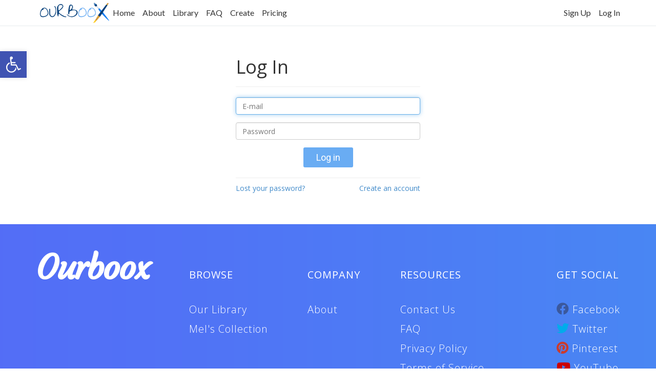

--- FILE ---
content_type: text/html; charset=UTF-8
request_url: https://www.ourboox.com/login/?redirect_to=https%3A%2F%2Fwww.ourboox.com%2Fbooks%2F%25d1%258f-%25d0%25b9%25d0%25b4%25d1%2583-%25d0%25ba%25d1%2583%25d0%25bf%25d1%2583%25d0%25b2%25d0%25b0%25d1%2582%25d0%25b8-%25d0%25ba%25d0%25be%25d0%25bc%25d0%25bf%25d1%258e%25d1%2582%25d0%25b5%25d1%2580%2F
body_size: 13384
content:
<!DOCTYPE html>
<!--[if IE 7]>
<html lang="en-US" class="ie ie7 no-js">
<![endif]-->
<!--[if IE 8]>
<html lang="en-US" class="ie ie8 no-js">
<![endif]-->
<!--[if !(IE 7) | !(IE 8)  ]><!-->
<html lang="en-US" class="no-js">
<!--<![endif]-->
<head>
    <script>window.dataLayer=window.dataLayer||[];</script>
    <!-- Google Tag Manager -->
    <script>(function(w,d,s,l,i){w[l]=w[l]||[];w[l].push({'gtm.start':new Date().getTime(),event:'gtm.js'});var f=d.getElementsByTagName(s)[0],j=d.createElement(s),dl=l!='dataLayer'?'&l='+l:'';j.async=true;j.src='https://www.googletagmanager.com/gtm.js?id='+i+dl;f.parentNode.insertBefore(j,f);})(window,document,'script','dataLayer','GTM-5PPTFLB');</script>
    <!-- End Google Tag Manager -->
    <meta charset="UTF-8"/>
    <meta name="viewport" content="width=device-width, initial-scale=1.0">
    <title>Ourboox - Login</title>
    <link rel="profile" href="http://gmpg.org/xfn/11"/>
    <link rel="pingback" href="https://www.ourboox.com/xmlrpc.php"/>
    <link href='https://fonts.googleapis.com/css?family=Open+Sans:300italic,400italic,600italic,700italic,800italic,400,300,600,700,800' rel='stylesheet' type='text/css'>
    <link href='https://fonts.googleapis.com/css?family=Lato:400,100,300,700' rel='stylesheet' type='text/css'>
    <link href="https://fonts.googleapis.com/css?family=Roboto:100,100i,300,300i,400,400i,500,500i,700,700i,900,900i&display=swap" rel="stylesheet">
    <link rel="icon" type="image/png" href="https://www.ourboox.com/wp-content/themes/ourboox-theme/img/ourboox-favicon.png"/>
    <script src="https://www.google.com/recaptcha/api.js" async defer></script>
    <script src="https://js.chargebee.com/v2/chargebee.js" data-cb-site="ourboox" data-cb-gtm-enabled="true"></script>
    <meta name='robots' content='max-image-preview:large'/>

            <script data-no-defer="1" data-ezscrex="false" data-cfasync="false" data-pagespeed-no-defer data-cookieconsent="ignore">var ctPublicFunctions={"_ajax_nonce":"e01236f6be","_rest_nonce":"3ed6e17683","_ajax_url":"\/wp-admin\/admin-ajax.php","_rest_url":"https:\/\/www.ourboox.com\/wp-json\/","data__cookies_type":"none","data__ajax_type":"rest","data__bot_detector_enabled":"0","data__frontend_data_log_enabled":1,"text__wait_for_decoding":"Decoding the contact data, let us a few seconds to finish. Anti-Spam by CleanTalk","cookiePrefix":"","wprocket_detected":false,"host_url":"www.ourboox.com"}</script>
        
            <script data-no-defer="1" data-ezscrex="false" data-cfasync="false" data-pagespeed-no-defer data-cookieconsent="ignore">var ctPublic={"_ajax_nonce":"e01236f6be","settings__forms__check_internal":"0","settings__forms__check_external":"0","settings__forms__force_protection":"0","settings__forms__search_test":"1","settings__data__bot_detector_enabled":"0","settings__comments__form_decoration":"0","settings__sfw__anti_crawler":0,"blog_home":"https:\/\/www.ourboox.com\/","pixel__setting":"3","pixel__enabled":false,"pixel__url":"https:\/\/moderate10-v4.cleantalk.org\/pixel\/e391dda19e223c73e6062097135ac916.gif","data__email_check_before_post":"1","data__email_check_exist_post":"0","data__cookies_type":"none","data__key_is_ok":true,"data__visible_fields_required":true,"wl_brandname":"Anti-Spam by CleanTalk","wl_brandname_short":"CleanTalk","ct_checkjs_key":2098839736,"emailEncoderPassKey":"abdbf17ea0ff4402577bf2b774cc099b","bot_detector_forms_excluded":"W10=","advancedCacheExists":false,"varnishCacheExists":false,"wc_ajax_add_to_cart":false}</script>
        
<!-- This site is optimized with the Yoast SEO plugin v12.4 - https://yoast.com/wordpress/plugins/seo/ -->
<meta name="robots" content="max-snippet:-1, max-image-preview:large, max-video-preview:-1"/>
<link rel="canonical" href="https://www.ourboox.com/login/"/>
<meta property="og:locale" content="en_US"/>
<meta property="og:type" content="article"/>
<meta property="og:title" content="Ourboox - Login"/>
<meta property="og:site_name" content="Ourboox"/>
<meta property="article:publisher" content="https://www.facebook.com/Ourboox"/>
<meta property="fb:app_id" content="169194059944965"/>
<meta property="og:image" content="https://s3-eu-west-1.amazonaws.com/ourboox-media-prod/frontend/fb_logo_200.png"/>
<meta property="og:image:secure_url" content="https://s3-eu-west-1.amazonaws.com/ourboox-media-prod/frontend/fb_logo_200.png"/>
<script type='application/ld+json' class='yoast-schema-graph yoast-schema-graph--main'>{"@context":"https://schema.org","@graph":[{"@type":"Organization","@id":"https://www.ourboox.com/#organization","name":"Ourboox","url":"https://www.ourboox.com/","sameAs":["https://www.facebook.com/Ourboox","https://en.wikipedia.org/wiki/Ourboox"],"logo":{"@type":"ImageObject","@id":"https://www.ourboox.com/#logo","url":"https://ourboox-media-prod.s3.eu-west-1.amazonaws.com/wp-content/uploads/2019/02/08132122/ourboox-new-logo.png","width":198,"height":60,"caption":"Ourboox"},"image":{"@id":"https://www.ourboox.com/#logo"}},{"@type":"WebSite","@id":"https://www.ourboox.com/#website","url":"https://www.ourboox.com/","name":"Ourboox","publisher":{"@id":"https://www.ourboox.com/#organization"},"potentialAction":{"@type":"SearchAction","target":"https://www.ourboox.com/?s={search_term_string}","query-input":"required name=search_term_string"}},{"@type":"WebPage","@id":"https://www.ourboox.com/login/#webpage","url":"https://www.ourboox.com/login/","inLanguage":"en-US","name":"Ourboox - Login","isPartOf":{"@id":"https://www.ourboox.com/#website"},"datePublished":"2014-10-07T10:08:44+03:00","dateModified":"2014-10-07T10:08:44+03:00"}]}</script>
<!-- / Yoast SEO plugin. -->

<link rel='dns-prefetch' href='//cdn.jsdelivr.net'/>
<link rel='dns-prefetch' href='//cdnjs.cloudflare.com'/>
<link rel='dns-prefetch' href='//unpkg.com'/>
<link rel='stylesheet' id='bp-legacy-css-css' href='https://www.ourboox.com/wp-content/plugins/buddypress/bp-templates/bp-legacy/css/buddypress.min.css?ver=2.8.2' type='text/css' media='screen'/>
<link rel='stylesheet' id='ct_public_css-css' href='https://www.ourboox.com/wp-content/plugins/cleantalk-spam-protect/css/cleantalk-public.min.css?ver=6.49' type='text/css' media='all'/>
<link rel='stylesheet' id='ct_email_decoder_css-css' href='https://www.ourboox.com/wp-content/plugins/cleantalk-spam-protect/css/cleantalk-email-decoder.min.css?ver=6.49' type='text/css' media='all'/>
<link rel='stylesheet' id='bootstrap-css' href='https://www.ourboox.com/wp-content/themes/ourboox-theme/assets/bootstrap/css/bootstrap.min.css?ver=3.2.0' type='text/css' media='all'/>
<link rel='stylesheet' id='font-awesome-5-css' href='https://www.ourboox.com/wp-content/plugins/bb-plugin/fonts/fontawesome/5.15.4/css/all.min.css?ver=2.6.1.4' type='text/css' media='all'/>
<link rel='stylesheet' id='font-awesome-css' href='https://www.ourboox.com/wp-content/plugins/bb-plugin/fonts/fontawesome/5.15.4/css/v4-shims.min.css?ver=2.6.1.4' type='text/css' media='all'/>
<link rel='stylesheet' id='ourboox-main-css' href='https://www.ourboox.com/wp-content/themes/ourboox-theme/css/main.css?ver=211024.1' type='text/css' media='all'/>
<link rel='stylesheet' id='ourboox-sitewide-css' href='https://www.ourboox.com/wp-content/themes/ourboox-theme/css/sitewide.css?ver=211024.1' type='text/css' media='all'/>
<link rel='stylesheet' id='buddypress-custom-css' href='https://www.ourboox.com/wp-content/themes/ourboox-theme/css/buddypress-custom.css?ver=10082022.0' type='text/css' media='all'/>
<link rel='stylesheet' id='pojo-a11y-css' href='https://www.ourboox.com/wp-content/plugins/pojo-accessibility/assets/css/style.min.css?ver=1.0.0' type='text/css' media='all'/>
<script type='text/javascript' src='https://www.ourboox.com/wp-includes/js/jquery/jquery.min.js?ver=3.7.0' id='jquery-core-js'></script>
<script type='text/javascript' src='https://www.ourboox.com/wp-content/plugins/enable-jquery-migrate-helper/js/jquery-migrate/jquery-migrate-3.4.1-wp.js?ver=3.4.1-wp' id='jquery-migrate-js'></script>
<script type='text/javascript' id='bp-confirm-js-extra'>//<![CDATA[
var BP_Confirm={"are_you_sure":"Are you sure?"};
//]]></script>
<script type='text/javascript' src='https://www.ourboox.com/wp-content/plugins/buddypress/bp-core/js/confirm.min.js?ver=2.8.2' id='bp-confirm-js'></script>
<script type='text/javascript' src='https://www.ourboox.com/wp-content/plugins/buddypress/bp-core/js/widget-members.min.js?ver=2.8.2' id='bp-widget-members-js'></script>
<script type='text/javascript' src='https://www.ourboox.com/wp-content/plugins/buddypress/bp-core/js/jquery-query.min.js?ver=2.8.2' id='bp-jquery-query-js'></script>
<script type='text/javascript' src='https://www.ourboox.com/wp-content/plugins/buddypress/bp-core/js/vendor/jquery-cookie.min.js?ver=2.8.2' id='bp-jquery-cookie-js'></script>
<script type='text/javascript' src='https://www.ourboox.com/wp-content/plugins/buddypress/bp-core/js/vendor/jquery-scroll-to.min.js?ver=2.8.2' id='bp-jquery-scroll-to-js'></script>
<script type='text/javascript' id='bp-legacy-js-js-extra'>//<![CDATA[
var BP_DTheme={"accepted":"Accepted","close":"Close","comments":"comments","leave_group_confirm":"Are you sure you want to leave this group?","mark_as_fav":"Favorite","my_favs":"My Favorites","rejected":"Rejected","remove_fav":"Remove Favorite","show_all":"Show all","show_all_comments":"Show all comments for this thread","show_x_comments":"Show all comments (%d)","unsaved_changes":"Your profile has unsaved changes. If you leave the page, the changes will be lost.","view":"View"};
//]]></script>
<script type='text/javascript' src='https://www.ourboox.com/wp-content/plugins/buddypress/bp-templates/bp-legacy/js/buddypress.min.js?ver=2.8.2' id='bp-legacy-js-js'></script>
<script type='text/javascript' data-pagespeed-no-defer src='https://www.ourboox.com/wp-content/plugins/cleantalk-spam-protect/js/apbct-public-bundle.min.js?ver=6.49' id='ct_public_functions-js'></script>
<script type='text/javascript' src='https://www.ourboox.com/wp-includes/js/jquery/ui/core.min.js?ver=1.13.2' id='jquery-ui-core-js'></script>
<script type='text/javascript' id='force-refresh-js-js-extra'>//<![CDATA[
var force_refresh_js_object={"ajax_url":"https:\/\/www.ourboox.com\/wp-admin\/admin-ajax.php","post_id":"18571","refresh_interval":"120"};
//]]></script>
<script type='text/javascript' src='https://www.ourboox.com/wp-content/plugins/force-refresh/library/dist/js/force-refresh.built.min.js?ver=1730404800' id='force-refresh-js-js'></script>
<script type='text/javascript' src='https://www.ourboox.com/wp-content/themes/ourboox-theme/assets/bootstrap/js/bootstrap.min.js?ver=6.3.7' id='bootstrap-js'></script>
<script type='text/javascript' src='https://cdn.jsdelivr.net/npm/js-cookie@3.0.1/dist/js.cookie.min.js?ver=3.0.1' id='js-cookie-js'></script>
<script type='text/javascript' src='https://cdnjs.cloudflare.com/ajax/libs/jquery-validate/1.19.3/jquery.validate.min.js?ver=6.3.7' id='jquery-validation-js'></script>
<script type='text/javascript' src='//cdn.jsdelivr.net/npm/slick-carousel@1.8.1/slick/slick.min.js?ver=1.8.1' id='slick-js'></script>
<script type='text/javascript' id='mainjs-js-extra'>//<![CDATA[
var MainJsData={"home_url":"https:\/\/www.ourboox.com","myBooksUrl":"https:\/\/www.ourboox.com\/my-books\/","bookFallbackImg":"https:\/\/www.ourboox.com\/wp-content\/themes\/ourboox-theme\/img\/ourboox-cover-fallback.jpg","ajaxUrl":"https:\/\/www.ourboox.com\/wp-admin\/admin-ajax.php","book_ID":"18571","user_ID":"0","bookEditUrl":"https:\/\/www.ourboox.com\/create-edit-book\/","maxUploadSize":"40"};
//]]></script>
<script type='text/javascript' src='https://www.ourboox.com/wp-content/themes/ourboox-theme/js/main.js?ver=211024.1' id='mainjs-js'></script>
<link rel="https://api.w.org/" href="https://www.ourboox.com/wp-json/"/><link rel="alternate" type="application/json" href="https://www.ourboox.com/wp-json/wp/v2/pages/18571"/><link rel="EditURI" type="application/rsd+xml" title="RSD" href="https://www.ourboox.com/xmlrpc.php?rsd"/>
<meta name="generator" content="WordPress 6.3.7"/>
<link rel='shortlink' href='https://www.ourboox.com/?p=18571'/>
<link rel="alternate" type="application/json+oembed" href="https://www.ourboox.com/wp-json/oembed/1.0/embed?url=https%3A%2F%2Fwww.ourboox.com%2Flogin%2F"/>
<link rel="alternate" type="text/xml+oembed" href="https://www.ourboox.com/wp-json/oembed/1.0/embed?url=https%3A%2F%2Fwww.ourboox.com%2Flogin%2F&#038;format=xml"/>
        <script>(function(i,s,o,g,r,a,m){i['GoogleAnalyticsObject']=r;i[r]=i[r]||function(){(i[r].q=i[r].q||[]).push(arguments)},i[r].l=1*new Date();a=s.createElement(o),m=s.getElementsByTagName(o)[0];a.async=1;a.src=g;m.parentNode.insertBefore(a,m)})(window,document,'script','https://www.google-analytics.com/analytics.js','ga');ga('create','UA-42445619-1','auto');ga('send','pageview');</script>
        
	<script type="text/javascript">var ajaxurl='https://www.ourboox.com/wp-admin/admin-ajax.php';</script>

<style type="text/css">#pojo-a11y-toolbar .pojo-a11y-toolbar-toggle a{background-color:#4054b2;color:#fff}#pojo-a11y-toolbar .pojo-a11y-toolbar-overlay,#pojo-a11y-toolbar .pojo-a11y-toolbar-overlay ul.pojo-a11y-toolbar-items.pojo-a11y-links{border-color:#4054b2}body.pojo-a11y-focusable a:focus{outline-style:solid!important;outline-width:1px!important;outline-color:red!important}#pojo-a11y-toolbar{top:100px!important}#pojo-a11y-toolbar .pojo-a11y-toolbar-overlay{background-color:#fff}#pojo-a11y-toolbar .pojo-a11y-toolbar-overlay ul.pojo-a11y-toolbar-items li.pojo-a11y-toolbar-item a,#pojo-a11y-toolbar .pojo-a11y-toolbar-overlay p.pojo-a11y-toolbar-title{color:#333}#pojo-a11y-toolbar .pojo-a11y-toolbar-overlay ul.pojo-a11y-toolbar-items li.pojo-a11y-toolbar-item a.active{background-color:#4054b2;color:#fff}@media (max-width:767px){#pojo-a11y-toolbar{top:50px!important}}</style>    <!--[if lt IE 9]>
    <script src="https://oss.maxcdn.com/libs/html5shiv/3.7.0/html5shiv.js"></script>
    <script src="https://oss.maxcdn.com/libs/respond.js/1.4.2/respond.min.js"></script>
    <![endif]-->

</head>

<body class="page-template-default page page-id-18571 page-login no-js">
<!-- Google Tag Manager (noscript) -->
<noscript><iframe src="https://www.googletagmanager.com/ns.html?id=GTM-5PPTFLB" height="0" width="0" style="display:none;visibility:hidden"></iframe></noscript>
<!-- End Google Tag Manager (noscript) -->
<div class="modal fade" id="generalModal" tabindex="-1" role="dialog" aria-labelledby="generalModalLabel" aria-hidden="true">
    <div class="modal-dialog">
        <div class="modal-content">
            <div class="modal-header">
                <button type="button" class="close" data-dismiss="modal"><span aria-hidden="true">&times;</span><span class="sr-only">Close</span></button>
                <h4 class="modal-title" id="generalModalLabel"></h4>
            </div>
            <div class="modal-body"></div>
        </div>
    </div>
</div><div class="modal fade" id="avatarUploadModal" tabindex="-1" role="dialog" aria-labelledby="avatarUploadModalLabel">
    <div class="modal-dialog" role="document">
        <div class="modal-content">
            <div class="modal-header">
                <button type="button" class="close" data-dismiss="modal" aria-label="Close">
                    <span aria-hidden="true">&times;</span>
                </button>
                <h4 class="modal-title" id="avatarUploadModalLabel">
                    Upload Profile Image
                </h4>
            </div>
            <div class="modal-body">
                <div id="ob_avatar_drag_and_drop_uploader">
        <form class="box" method="post" action="" enctype="multipart/form-data">
<!--            <div class="box__restart">Restart</div>-->
            <div class="title">
                Drag your image here or click the "Upload" button
            </div>
            <div class="box__input">
                <!--                    <svg class="box__icon"-->
                <!--                         xmlns="http://www.w3.org/2000/svg"-->
                <!--                         width="50"-->
                <!--                         height="43"-->
                <!--                         viewBox="0 0 50 43">-->
                <!--                        <path d="M48.4 26.5c-.9 0-1.7.7-1.7 1.7v11.6h-43.3v-11.6c0-.9-.7-1.7-1.7-1.7s-1.7.7-1.7 1.7v13.2c0 .9.7 1.7 1.7 1.7h46.7c.9 0 1.7-.7 1.7-1.7v-13.2c0-1-.7-1.7-1.7-1.7zm-24.5 6.1c.3.3.8.5 1.2.5.4 0 .9-.2 1.2-.5l10-11.6c.7-.7.7-1.7 0-2.4s-1.7-.7-2.4 0l-7.1 8.3v-25.3c0-.9-.7-1.7-1.7-1.7s-1.7.7-1.7 1.7v25.3l-7.1-8.3c-.7-.7-1.7-.7-2.4 0s-.7 1.7 0 2.4l10 11.6z"-->
                <!--                        />-->
                <!--                    </svg>-->
                <div class="svg-wrap">
                    <svg xmlns="http://www.w3.org/2000/svg" viewBox="0 0 100 100" width="512" height="512"><path d="M50.001 7.5l-26 24.398h16.5V57.5h19V31.898h16.5l-26-24.398zm46.697 57.711L80.78 54.5h-9.816l17.002 13.043H70.243c-.508 0-.969.258-1.197.664L64.96 79.383H35.038l-4.086-11.176c-.227-.406-.689-.664-1.197-.664H12.032L29.036 54.5h-9.818L3.302 65.211C.933 66.626-.483 69.887.152 72.457l2.807 15.369c.636 2.57 3.452 4.674 6.257 4.674h81.568c2.805 0 5.621-2.104 6.258-4.674l2.805-15.369c.638-2.57-.78-5.831-3.149-7.246z" fill="#69acf3"/></svg>
                </div>
                <input class="box__file" type="file" name="files[]" id="file_input_2" data-multiple-caption="{count} files selected" accept=".png, .jpg, .jpeg"/>
                <label for="file_input_2">
                    <strong>Choose a file</strong>
                    <span class="box__dragndrop"> or drag it here.</span><br><br>
                                        <span class="panos-btn upload-btn">
                        Upload
                    </span>
                    <span class="supported-file-types hidden">
                        Supported file types: <b>PDF</b> <i>(Doc / Docx, TXT support coming soon!)</i>
                    </span>
                </label>
                <button class="box__button" type="submit">Upload</button>
            </div>
            <div class="box__uploading">Uploading&hellip;</div>
            <div class="box__success">
                <b>Done!</b><br>
                Your profile image has been updated!
                <!--                    <br>If nothing happens, please <a href="">click here</a>-->
            </div>
            <div id="progress_bar"><div class="percent">0%</div></div>
            <div class="box__error">
                <div class="svg-wrap">
                    <svg xmlns="http://www.w3.org/2000/svg" viewBox="0 0 483.537 483.537" width="512" height="512"><path d="M479.963 425.047L269.051 29.854a30.358 30.358 0 0 0-26.782-16.081h-.03a30.366 30.366 0 0 0-26.782 16.051L3.603 425.016c-5.046 9.485-4.773 20.854.699 29.974 5.502 9.15 15.413 14.774 26.083 14.774H453.12a30.371 30.371 0 0 0 26.083-14.774c5.502-9.15 5.776-20.519.76-29.943zm-237.724-16.082c-16.781 0-30.399-13.619-30.399-30.399s13.619-30.399 30.399-30.399c16.75 0 30.399 13.619 30.399 30.399s-13.618 30.399-30.399 30.399zm30.43-121.111c0 16.811-13.649 30.399-30.399 30.399-16.781 0-30.399-13.589-30.399-30.399V166.256c0-16.781 13.619-30.399 30.399-30.399 16.75 0 30.399 13.619 30.399 30.399v121.598z" fill="#d94c58"/></svg>
                </div>
                Error!
                <span></span>
            </div>
                        <input id="profile-avatar-uploader" name="profile-avatar-uploader" type="hidden" value="true">
        </form>
    </div>
                </div>
            <div class="modal-footer">
                <button type="button" id="gen-preview" class="btn btn-primary hidden">Generate Preview
                </button>
                <button type="button" class="btn btn-default" data-dismiss="modal">Close
                </button>
            </div>
        </div>
    </div>
</div><div class="modal fade" id="upgradeModal" tabindex="-1" role="dialog" aria-labelledby="upgradeModalLabel" aria-hidden="true">
    <div class="modal-dialog">
        <div class="modal-content">

            <div class="modal-header">
                <button type="button" class="close" data-dismiss="modal" aria-hidden="true">&times;</button>
                <h4 class="modal-title" id="upgradeModalLabel">
                    <i class="fa fa-star" aria-hidden="true"></i> The joys of upgrading!
                </h4>
            </div>

            <div class="modal-body">

                <div class="row">
                    <div class="col-xs-12">
                        <h4 class="text-center">
                            <span class="upgrade-source-action-message"></span>
                            <span class="upgrade-more-message">Upgrade to Ourboox Premium to unlock the following:</span></h4>
                        <ul>
                            <!-- With Tooltip -->
<!--                            <li><i class="fa fa-check"></i>-->
<!--                                <span data-toggle="tooltip"-->
<!--                                      data-placement="top"-->
<!--                                      data-container="false"-->
<!--                                      title="Extended information about this feature.">Convert your PDF files into books-->
<!--                                        </span></li>-->
<!--                            <li><i class="fa fa-check"></i> Convert your PDF files into books</li>-->
                            <li><i class="fa fa-check"></i> Create unlimited no. of books</li>
                            <li><i class="fa fa-check"></i> Add live hyperlinks to your books</li>
<!--                            <li><i class="fa fa-check"></i> Create a flipbook directly from your PDF file</li>-->
                            <li><i class="fa fa-check"></i> Allow others to download your PDF books</li>
                            <li><i class="fa fa-check"></i> No Advertisement</li>
                            <li><i class="fa fa-check"></i> No watermark on your books</li>
                            <li><i class="fa fa-check"></i> See book views for each of your books</li>
                            <li><i class="fa fa-check"></i> Your own dedicated personal homepage</li>
                            <li><i class="fa fa-check"></i> Advanced Writing Tips</li>
                            <li><i class="fa fa-check"></i> Allow readers to support your books via Paypal</li>
                        </ul>
                        <div class="cta">
                            <a href="https://www.ourboox.com/pricing/" class="ob-btn shadow orange" onclick="dataLayer.push({
                                            'event': 'upgradeModal_cta_click',
                                            'upgradeModalSource': ''
                                        });
                                        trackEvent('Premium', 'Upgrade Modal - Clicked Join Premium', 'Logged In')" target="_blank">
                                See Plans & Pricing
                            </a>
                                                    </div>
                    </div>
                </div>
            </div>

        </div>
    </div>
</div><div class="modal fade" id="deleteBookConfirmationModal" tabindex="-1" role="dialog" aria-labelledby="deleteBookConfirmationModalLabel" aria-hidden="true">
    <div class="modal-dialog">
        <div class="modal-content">

            <div class="modal-header">
                <button type="button" class="close" data-dismiss="modal" aria-hidden="true">&times;</button>
                <h4 class="modal-title" id="deleteBookConfirmationModalLabel">
                    <i class="fa fa-trash" aria-hidden="true"></i> Delete Book
                </h4>
            </div>

            <div class="modal-body">
                <p>Are you sure you want to delete this book?</p>
            </div>

            <div class="modal-footer">
                <input type="hidden" name="post-id">
                <input type="hidden" name="source">
                <button type="button" class="btn btn-default" data-dismiss="modal">No</button>
                <button type="button" class="trash-story-confirm btn btn-danger">Yes, delete book</button>
            </div>

        </div>
    </div>
</div><div class="modal fade" id="signupModal" tabindex="-1" role="dialog" aria-labelledby="signupModalLabel" aria-hidden="true" data-backdrop="static" data-keyboard="false">
    <div class="modal-dialog">
        <div class="modal-content">
            <div class="modal-header">
                <button type="button" class="close" data-dismiss="modal">
                    <span aria-hidden="true">&times;</span>
                    <span class="sr-only">Close</span>
                </button>
                <h4 class="modal-title" id="signupModalLabel">Sign up for Ourboox</h4>
            </div>
            <div class="modal-body">
                <h1 class="text-center">Join us to start publishing</h1>
<div id="signup-form-container">

    <form id="signup-form" action="" method="post">

        <div class="signup-errors bg-danger" style="display: none"></div>

        <div class="form-group">
            <!--            <label class="control-label" for="user_fullname">Full name</label>-->
            <input type="text" name="user_fullname" id="user_fullname" class="form-control input" placeholder="Full Name" autocomplete="off" value=""/>
        </div>

        <div class="form-group">
            <!--            <label class="control-label" for="user_email">Email</label>-->
            <input type="text" class="form-control" name="user_email" id="user_email" placeholder="Email Address" autocomplete="off" value=""/>
        </div>

        <div class="form-group">
            <!--            <label class="control-label" for="user_password">Password</label>-->
            <input type="password" class="form-control" name="user_password" id="user_password" placeholder="Password" autocomplete="new-password" value=""/>
        </div>

        <div class="form-group">
            <label for="agreeToTerms">
                <!--<i class="fa fa-exclamation-circle"></i>-->
                <input id="agreeToTerms" name="agreeToTerms" type="checkbox">
                &nbsp;&nbsp;By signing up you agree to our <a href="/terms/" target="_blank">Terms of Service</a>
            </label>
        </div>

        <div class="form-group text-center">
            <input type="hidden" name="referrer" value="">
            <input type="hidden" name="plan" value="">
            <button type="submit" id="signup-submit" class="btn ob-btn" data-loading-text="Create account">Create account</button>
        </div>

    </form>

    <div class="email-verification-notice alert alert-info" role="alert" style="display: none">
        <h4>Almost done...</h4>
        We've sent an email to <span class="email"></span>. Open it to activate your account.
    </div>

    <!--    <div class="signup-footer">-->
    <!--        <p>-->
    <!--            Already have an account? <a href="--><!--">Log in</a>-->
    <!--        </p>-->
    <!--    </div>-->
</div>            </div>
            <div class="modal-footer">
                <p>
                    Already have an account? <a href="" data-toggle="modal" data-target="#loginModal" data-dismiss="modal">Log in</a>
                </p>
            </div>
        </div>
    </div>
</div><div id="main-header" role="navigation">

    
    <nav class="navbar navbar-default navbar-static-top">
        <div class="container">
            <div class="main-menu">
                <div class="navbar-header">
                    <a class="logo" href="https://www.ourboox.com"></a>
                                        <button type="button" class="navbar-toggle" data-toggle="collapse" data-target=".navbar-collapse">
                        <span class="icon-bar"></span>
                        <span class="icon-bar"></span>
                        <span class="icon-bar"></span>
                    </button>
                </div>
                <div class="navbar-collapse collapse navbar-left">
                    <ul class="nav navbar-nav">
                        <li><a href="https://www.ourboox.com/">Home</a></li>
                        <li><a href="https://www.ourboox.com/about/">About</a></li>
                        <li><a href="https://www.ourboox.com/genre/featured/">Library</a></li>
                        <li><a href="https://www.ourboox.com/faq/">FAQ</a></li>
                        <li><a href="https://www.ourboox.com/create/?referrer=main_menu_create" class="create">Create</a></li>
                        <li><a href="https://www.ourboox.com/pricing/">Pricing</a></li>
                                            </ul>
                </div>
                <div class="navbar-collapse collapse navbar-right">
                    <ul class="guest-menu nav navbar-nav navbar-right">
    <li></li>
            <li><a href="https://www.ourboox.com/signup/">Sign Up</a></li>
        <li><a href="https://www.ourboox.com/login?redirect_to=https%3A%2F%2Fwww.ourboox.com%2Flogin%2F">Log In</a></li>
    </ul>                </div>
            </div>
        </div>
    </nav>
</div>    <div class="container">
        <div class="row">
            <div class="col-sm-4"></div>
            <div class="col-sm-4">
                
                <div class="page-header">
                    <h1>Log In</h1>
                </div>
                <div id="login-form-container">
    <form name="login-form" id="login-form" action="" method="post">
        <div class="form-group">
            <!--                            <label class="control-label" for="modal_user_login">E-mail</label>-->
            <input name="log" id="modal_user_login" class="form-control" value="" placeholder="E-mail" size="20" type="text" autofocus>
        </div>

        <div class="form-group">
            <!--                            <label class="control-label" for="modal_user_pass">Password</label>-->
            <input name="pwd" id="modal_user_pass" class="form-control" value="" placeholder="Password" size="20" type="password">
        </div>

        <div class="login-errors help-block" style="display: none"></div>

        <div class="form-group text-center">
            <!--                            <label class="control-label">-->
            <!--                                <input name="rememberme" id="rememberme" value="forever" type="checkbox"> -->
            <!--                                Remember Me-->
            <!--                            </label>-->
            <input name="redirect_to" type="hidden" value="https://www.ourboox.com/books/%d1%8f-%d0%b9%d0%b4%d1%83-%d0%ba%d1%83%d0%bf%d1%83%d0%b2%d0%b0%d1%82%d0%b8-%d0%ba%d0%be%d0%bc%d0%bf%d1%8e%d1%82%d0%b5%d1%80/">
            <button name="modal-login-submit" type="submit" id="login-submit" class="btn ob-btn" data-loading-text="Log in">
                Log in
            </button>
        </div>
    </form>

<!--    <div class="login-footer">-->
<!--        <p>Don't have an account? <a class="" href="--><!--">Sign up</a></p>-->
<!--        <p><a class="" href="--><!--">Forgot password?</a></p>-->
<!--    </div>-->
</div>                <!--                <form name="loginform"-->
<!--                      id="loginform"-->
<!--                      action=""-->
<!--                      method="post">-->
<!--                    <div class="form-group">-->
<!--                        <label class="control-label" for="user_login">E-mail</label>-->
<!--                        <input name="log" id="user_login" class="form-control" value="" placeholder="E-mail" size="20" type="text" autofocus>-->
<!--                    </div>-->
<!---->
<!--                    <div class="form-group">-->
<!--                        <label class="control-label" for="user_pass">Password</label>-->
<!--                        <input name="pwd" id="user_pass" class="form-control" value="" placeholder="Password" size="20" type="password">-->
<!--                    </div>-->
<!---->
<!--                    <div class="form-group">-->
<!--                        <label class="control-label">-->
<!--                            <input name="rememberme" id="rememberme" value="forever" type="checkbox"> Remember Me</label>-->
<!--                        <button name="wp-submit"-->
<!--                                id="wp-submit"-->
<!--                                type="submit"-->
<!--                                class="ob-btn pull-right">-->
<!--                            Let's go!-->
<!--                        </button>-->
<!--                    </div>-->
<!---->
<!--                    <div class="form-group">-->
<!--                        --><!--                            <div class="alert alert-danger" role="alert">-->
<!--                                --><!--                            </div>-->
<!--                        --><!--                    </div>-->
<!---->
<!--                    <input name="redirect_to" type="hidden" value="--><!--">-->
<!--                </form>-->

                <div class="easy-divider"></div>

                <p>
                    <a class="pull-left" href="https://www.ourboox.com/forgot">Lost your password?</a>
                    <a class="pull-right" href="https://www.ourboox.com/signup/">Create an account</a>
<!--                    <a class="pull-right" href="--><!--">Create an account</a>-->
                </p>

            </div>
            <div class="col-sm-4"></div>
        </div>
    </div>

<div id="footer-v2">
    <div class="container">

        <div class="footer-top flex-grid">

            <div class="footer-v2-col logo-col">
                Ourboox
            </div>

            <div class="footer-v2-col">
                <div class="title">Browse</div>
                <ul>
                    <li><a href="https://www.ourboox.com/genre/featured/">Our Library</a></li>
                    <li><a href="https://www.ourboox.com/mels-collection/">Mel's Collection</a></li>
                                    </ul>
            </div>

            <div class="footer-v2-col">
                <div class="title">Company</div>
                <ul>
                    <li><a href="https://www.ourboox.com/about/">About</a></li>
<!--                    <li><a href="http://blog.ourboox.com">Blog</a></li>-->
                                    </ul>
            </div>

            <div class="footer-v2-col">
                <div class="title">Resources</div>
                <ul>
                    <li><a href="https://www.ourboox.com/contact/">Contact Us</a></li>
                    <li><a href=https://www.ourboox.com/faq/>FAQ</a></li>
<!--                    <li>Privacy & Terms</li>-->
                    <li><a href="https://www.ourboox.com/privacy/">Privacy Policy</a></li>
                    <li><a href="https://www.ourboox.com/terms/">Terms of Service</a></li>
                    <li><a href="https://www.ourboox.com/accessibility-statement/">Accessibility Statement</a></li>
<!--                    <li>Sitemap</li>-->
                </ul>
            </div>

            <div class="footer-v2-col">
                <div class="title">Get Social</div>
                <ul>
                    <li><a target="_blank" onclick="dataLayer.push({'event': 'social_link_click', 'socialLinkClickMethod': 'Facebook'})" href="https://www.facebook.com/Ourboox"><i class="fa fa-facebook-official" style="color:#3b589c;font-size:24px;"></i>  Facebook</a></li>
                    <li><a target="_blank" onclick="dataLayer.push({'event': 'social_link_click', 'socialLinkClickMethod': 'Twitter'})" href="https://twitter.com/Ourboox"><i class="fa fa-twitter" style="color:#00aceb;font-size:24px;"></i>  Twitter</a></li>
                    <li><a target="_blank" onclick="dataLayer.push({'event': 'social_link_click', 'socialLinkClickMethod': 'Pinterest'})" href="https://www.pinterest.com/ourboox/"><i class="fa fa-pinterest" style="color:#cc3b2b;font-size:24px;"></i>  Pinterest</a></li>
                    <li><a target="_blank" onclick="dataLayer.push({'event': 'social_link_click', 'socialLinkClickMethod': 'YouTube'})" href="https://www.youtube.com/c/Ourboox"><i class="fa fa-youtube" style="color:#c00;font-size:24px;"></i>  YouTube</a></li>
                </ul>
            </div>

        </div>

        <div class="footer-bottom">
            <p>Copyright © Ourboox 2025. All Rights Reserved</p>
        </div>

    </div>
</div>
<img alt="Cleantalk Pixel" title="Cleantalk Pixel" id="apbct_pixel" style="display: none;" src="https://moderate10-v4.cleantalk.org/pixel/e391dda19e223c73e6062097135ac916.gif"><script type='text/javascript' id='chargebee-js-extra'>//<![CDATA[
var OB_paymentsApiSettings={"nonce":"3ed6e17683","premium_monthly_plan_id":"ourboox-premium-subscription","premium_annual_plan_id":"ourboox-premium-subscription-annual","teacher_annual_plan_id":"ourboox-teacher-subscription-annual"};
//]]></script>
<script type='text/javascript' src='https://www.ourboox.com/wp-content/mu-plugins/ourboox/classes/js/chargebeeIntegration.js?ver=040523.0' id='chargebee-js'></script>
<script type='text/javascript' id='wds-wwe-frontend-js-js-extra'>//<![CDATA[
var vueAppsData={"restBase":"https:\/\/www.ourboox.com\/wp-json\/","endpoint":"https:\/\/www.ourboox.com\/wp-json\/ourboox-rest\/v1\/","nonce":"3ed6e17683","isUserLoggedIn":"false","featuredBooksAppData":{"bookCount":"322,814"},"displayed_user_id":"0","isUserAllowedToEditProfile":"","isUserAllowedToSeePrivateBooks":"","isUserPremium":"","isUserTeacher":"","premiumMonthlyCheckoutURL":"https:\/\/www.ourboox.com\/pricing\/?plan=ourboox-premium-subscription","premiumAnnualCheckoutURL":"https:\/\/www.ourboox.com\/pricing\/?plan=ourboox-premium-subscription-annual","teacherMonthlyCheckoutURL":"https:\/\/www.ourboox.com\/pricing\/?plan=ourboox-teacher-subscription-annual","changePlanModalContent":"<p><strong>How to upgrade your teacher account to Premium account?<\/strong><\/p>\n<p>Simply follow these 4 steps:<\/p>\n<p>#1: Go to your profile menu and choose \u201cManage Subscription\u201d<\/p>\n<p><a href=\"https:\/\/ourboox-media-prod.s3.eu-west-1.amazonaws.com\/wp-content\/uploads\/2023\/05\/05114629\/step-1.jpg\"><img decoding=\"async\" loading=\"lazy\" class=\"wp-image-1449867 aligncenter\" src=\"https:\/\/ourboox-media-prod.s3.eu-west-1.amazonaws.com\/wp-content\/uploads\/2023\/05\/05114629\/step-1.jpg\" alt=\"\" width=\"146\" height=\"197\" srcset=\"https:\/\/ourboox-media-prod.s3.eu-west-1.amazonaws.com\/wp-content\/uploads\/2023\/05\/05114629\/step-1.jpg 446w, https:\/\/ourboox-media-prod.s3.eu-west-1.amazonaws.com\/wp-content\/uploads\/2023\/05\/05114629\/step-1-185x250.jpg 185w\" sizes=\"(max-width: 146px) 100vw, 146px\" \/><\/a><\/p>\n<p>#2: Click on your current subscription plan<\/p>\n<p><a href=\"https:\/\/ourboox-media-prod.s3.eu-west-1.amazonaws.com\/wp-content\/uploads\/2023\/05\/05114638\/step-2.jpg\"><img decoding=\"async\" loading=\"lazy\" class=\"wp-image-1449869 aligncenter\" src=\"https:\/\/ourboox-media-prod.s3.eu-west-1.amazonaws.com\/wp-content\/uploads\/2023\/05\/05114638\/step-2.jpg\" alt=\"\" width=\"142\" height=\"142\" srcset=\"https:\/\/ourboox-media-prod.s3.eu-west-1.amazonaws.com\/wp-content\/uploads\/2023\/05\/05114638\/step-2.jpg 707w, https:\/\/ourboox-media-prod.s3.eu-west-1.amazonaws.com\/wp-content\/uploads\/2023\/05\/05114638\/step-2-250x250.jpg 250w\" sizes=\"(max-width: 142px) 100vw, 142px\" \/><\/a><\/p>\n<p>#3: Choose \u201cEdit Subscription\u201d<\/p>\n<p><a href=\"https:\/\/ourboox-media-prod.s3.eu-west-1.amazonaws.com\/wp-content\/uploads\/2023\/05\/05114648\/step-3.jpg\"><img decoding=\"async\" loading=\"lazy\" class=\"wp-image-1449871 aligncenter\" src=\"https:\/\/ourboox-media-prod.s3.eu-west-1.amazonaws.com\/wp-content\/uploads\/2023\/05\/05114648\/step-3.jpg\" alt=\"\" width=\"183\" height=\"173\" srcset=\"https:\/\/ourboox-media-prod.s3.eu-west-1.amazonaws.com\/wp-content\/uploads\/2023\/05\/05114648\/step-3.jpg 632w, https:\/\/ourboox-media-prod.s3.eu-west-1.amazonaws.com\/wp-content\/uploads\/2023\/05\/05114648\/step-3-250x237.jpg 250w\" sizes=\"(max-width: 183px) 100vw, 183px\" \/><\/a><\/p>\n<p>#4: Choose \u201cOurboox Premium Subscription\u201d and click \u201cUpdate Subscription\u201d<\/p>\n<p><a href=\"https:\/\/ourboox-media-prod.s3.eu-west-1.amazonaws.com\/wp-content\/uploads\/2023\/05\/05114618\/step-4.jpg\"><img decoding=\"async\" loading=\"lazy\" class=\"wp-image-1449866 aligncenter\" src=\"https:\/\/ourboox-media-prod.s3.eu-west-1.amazonaws.com\/wp-content\/uploads\/2023\/05\/05114618\/step-4.jpg\" alt=\"\" width=\"192\" height=\"160\" srcset=\"https:\/\/ourboox-media-prod.s3.eu-west-1.amazonaws.com\/wp-content\/uploads\/2023\/05\/05114618\/step-4.jpg 809w, https:\/\/ourboox-media-prod.s3.eu-west-1.amazonaws.com\/wp-content\/uploads\/2023\/05\/05114618\/step-4-250x208.jpg 250w\" sizes=\"(max-width: 192px) 100vw, 192px\" \/><\/a><\/p>\n<p>Enjoy your new Premium plan!<\/p>\n","defaultAvatarImageSrc":"https:\/\/www.ourboox.com\/wp-content\/themes\/ourboox-theme\/img\/profile\/default-profile.png"};
//]]></script>
<script type='text/javascript' src='https://www.ourboox.com/wp-content/mu-plugins/ourboox/assets/js/frontend.js?ver=090524.0' id='wds-wwe-frontend-js-js'></script>
<script type='text/javascript' src='https://www.ourboox.com/wp-includes/js/comment-reply.min.js?ver=6.3.7' id='comment-reply-js'></script>
<script type='text/javascript' src='https://unpkg.com/axios/dist/axios.min.js' id='axios-js'></script>
<script type='text/javascript' id='ajax_js_functions-js-extra'>//<![CDATA[
var ourbooxAjax={"customAjaxurl":"https:\/\/www.ourboox.com\/wp-admin\/admin-ajax.php","secureAjaxurl":"https:\/\/www.ourboox.com\/wp-admin\/admin-ajax.php"};
//]]></script>
<script type='text/javascript' src='https://www.ourboox.com/wp-content/themes/ourboox-theme/js/ajax.js?ver=211024.1' id='ajax_js_functions-js'></script>
<script type='text/javascript' id='pojo-a11y-js-extra'>//<![CDATA[
var PojoA11yOptions={"focusable":"","remove_link_target":"","add_role_links":"","enable_save":"","save_expiration":""};
//]]></script>
<script type='text/javascript' src='https://www.ourboox.com/wp-content/plugins/pojo-accessibility/assets/js/app.min.js?ver=1.0.0' id='pojo-a11y-js'></script>
<script type='text/javascript' id='jquery-migrate-deprecation-notices-js-extra'>//<![CDATA[
var JQMH={"ajaxurl":"https:\/\/www.ourboox.com\/wp-admin\/admin-ajax.php","report_nonce":"0ecd4260c4","backend":"","plugin_slug":"enable-jquery-migrate-helper","capture_deprecations":"1","single_instance_log":"1"};
//]]></script>
<script type='text/javascript' src='https://www.ourboox.com/wp-content/plugins/enable-jquery-migrate-helper/js/deprecation-notice.js?ver=6.3.7' id='jquery-migrate-deprecation-notices-js'></script>
		<a id="pojo-a11y-skip-content" class="pojo-skip-link pojo-skip-content" tabindex="1" accesskey="s" href="#content">Skip to content</a>
				<nav id="pojo-a11y-toolbar" class="pojo-a11y-toolbar-left pojo-a11y-" role="navigation">
			<div class="pojo-a11y-toolbar-toggle">
				<a class="pojo-a11y-toolbar-link pojo-a11y-toolbar-toggle-link" href="javascript:void(0);" title="Accessibility Tools" role="button">
					<span class="pojo-sr-only sr-only">Open toolbar</span>
					<svg xmlns="http://www.w3.org/2000/svg" viewBox="0 0 100 100" fill="currentColor" width="1em">
						<title>Accessibility Tools</title>
						<g><path d="M60.4,78.9c-2.2,4.1-5.3,7.4-9.2,9.8c-4,2.4-8.3,3.6-13,3.6c-6.9,0-12.8-2.4-17.7-7.3c-4.9-4.9-7.3-10.8-7.3-17.7c0-5,1.4-9.5,4.1-13.7c2.7-4.2,6.4-7.2,10.9-9.2l-0.9-7.3c-6.3,2.3-11.4,6.2-15.3,11.8C7.9,54.4,6,60.6,6,67.3c0,5.8,1.4,11.2,4.3,16.1s6.8,8.8,11.7,11.7c4.9,2.9,10.3,4.3,16.1,4.3c7,0,13.3-2.1,18.9-6.2c5.7-4.1,9.6-9.5,11.7-16.2l-5.7-11.4C63.5,70.4,62.5,74.8,60.4,78.9z"/><path d="M93.8,71.3l-11.1,5.5L70,51.4c-0.6-1.3-1.7-2-3.2-2H41.3l-0.9-7.2h22.7v-7.2H39.6L37.5,19c2.5,0.3,4.8-0.5,6.7-2.3c1.9-1.8,2.9-4,2.9-6.6c0-2.5-0.9-4.6-2.6-6.3c-1.8-1.8-3.9-2.6-6.3-2.6c-2,0-3.8,0.6-5.4,1.8c-1.6,1.2-2.7,2.7-3.2,4.6c-0.3,1-0.4,1.8-0.3,2.3l5.4,43.5c0.1,0.9,0.5,1.6,1.2,2.3c0.7,0.6,1.5,0.9,2.4,0.9h26.4l13.4,26.7c0.6,1.3,1.7,2,3.2,2c0.6,0,1.1-0.1,1.6-0.4L97,77.7L93.8,71.3z"/></g>					</svg>
				</a>
			</div>
			<div class="pojo-a11y-toolbar-overlay">
				<div class="pojo-a11y-toolbar-inner">
					<p class="pojo-a11y-toolbar-title">Accessibility Tools</p>
					
					<ul class="pojo-a11y-toolbar-items pojo-a11y-tools">
																			<li class="pojo-a11y-toolbar-item">
								<a href="#" class="pojo-a11y-toolbar-link pojo-a11y-btn-resize-font pojo-a11y-btn-resize-plus" data-action="resize-plus" data-action-group="resize" tabindex="-1" role="button">
									<span class="pojo-a11y-toolbar-icon"><svg version="1.1" xmlns="http://www.w3.org/2000/svg" width="1em" viewBox="0 0 448 448"><title>Increase Text</title><path fill="currentColor" d="M256 200v16c0 4.25-3.75 8-8 8h-56v56c0 4.25-3.75 8-8 8h-16c-4.25 0-8-3.75-8-8v-56h-56c-4.25 0-8-3.75-8-8v-16c0-4.25 3.75-8 8-8h56v-56c0-4.25 3.75-8 8-8h16c4.25 0 8 3.75 8 8v56h56c4.25 0 8 3.75 8 8zM288 208c0-61.75-50.25-112-112-112s-112 50.25-112 112 50.25 112 112 112 112-50.25 112-112zM416 416c0 17.75-14.25 32-32 32-8.5 0-16.75-3.5-22.5-9.5l-85.75-85.5c-29.25 20.25-64.25 31-99.75 31-97.25 0-176-78.75-176-176s78.75-176 176-176 176 78.75 176 176c0 35.5-10.75 70.5-31 99.75l85.75 85.75c5.75 5.75 9.25 14 9.25 22.5z"></path></svg></span><span class="pojo-a11y-toolbar-text">Increase Text</span>								</a>
							</li>
							
							<li class="pojo-a11y-toolbar-item">
								<a href="#" class="pojo-a11y-toolbar-link pojo-a11y-btn-resize-font pojo-a11y-btn-resize-minus" data-action="resize-minus" data-action-group="resize" tabindex="-1" role="button">
									<span class="pojo-a11y-toolbar-icon"><svg version="1.1" xmlns="http://www.w3.org/2000/svg" width="1em" viewBox="0 0 448 448"><title>Decrease Text</title><path fill="currentColor" d="M256 200v16c0 4.25-3.75 8-8 8h-144c-4.25 0-8-3.75-8-8v-16c0-4.25 3.75-8 8-8h144c4.25 0 8 3.75 8 8zM288 208c0-61.75-50.25-112-112-112s-112 50.25-112 112 50.25 112 112 112 112-50.25 112-112zM416 416c0 17.75-14.25 32-32 32-8.5 0-16.75-3.5-22.5-9.5l-85.75-85.5c-29.25 20.25-64.25 31-99.75 31-97.25 0-176-78.75-176-176s78.75-176 176-176 176 78.75 176 176c0 35.5-10.75 70.5-31 99.75l85.75 85.75c5.75 5.75 9.25 14 9.25 22.5z"></path></svg></span><span class="pojo-a11y-toolbar-text">Decrease Text</span>								</a>
							</li>
						
													<li class="pojo-a11y-toolbar-item">
								<a href="#" class="pojo-a11y-toolbar-link pojo-a11y-btn-background-group pojo-a11y-btn-grayscale" data-action="grayscale" data-action-group="schema" tabindex="-1" role="button">
									<span class="pojo-a11y-toolbar-icon"><svg version="1.1" xmlns="http://www.w3.org/2000/svg" width="1em" viewBox="0 0 448 448"><title>Grayscale</title><path fill="currentColor" d="M15.75 384h-15.75v-352h15.75v352zM31.5 383.75h-8v-351.75h8v351.75zM55 383.75h-7.75v-351.75h7.75v351.75zM94.25 383.75h-7.75v-351.75h7.75v351.75zM133.5 383.75h-15.5v-351.75h15.5v351.75zM165 383.75h-7.75v-351.75h7.75v351.75zM180.75 383.75h-7.75v-351.75h7.75v351.75zM196.5 383.75h-7.75v-351.75h7.75v351.75zM235.75 383.75h-15.75v-351.75h15.75v351.75zM275 383.75h-15.75v-351.75h15.75v351.75zM306.5 383.75h-15.75v-351.75h15.75v351.75zM338 383.75h-15.75v-351.75h15.75v351.75zM361.5 383.75h-15.75v-351.75h15.75v351.75zM408.75 383.75h-23.5v-351.75h23.5v351.75zM424.5 383.75h-8v-351.75h8v351.75zM448 384h-15.75v-352h15.75v352z"></path></svg></span><span class="pojo-a11y-toolbar-text">Grayscale</span>								</a>
							</li>
						
													<li class="pojo-a11y-toolbar-item">
								<a href="#" class="pojo-a11y-toolbar-link pojo-a11y-btn-background-group pojo-a11y-btn-high-contrast" data-action="high-contrast" data-action-group="schema" tabindex="-1" role="button">
									<span class="pojo-a11y-toolbar-icon"><svg version="1.1" xmlns="http://www.w3.org/2000/svg" width="1em" viewBox="0 0 448 448"><title>High Contrast</title><path fill="currentColor" d="M192 360v-272c-75 0-136 61-136 136s61 136 136 136zM384 224c0 106-86 192-192 192s-192-86-192-192 86-192 192-192 192 86 192 192z"></path></svg></span><span class="pojo-a11y-toolbar-text">High Contrast</span>								</a>
							</li>
						
													<li class="pojo-a11y-toolbar-item">
								<a href="#" class="pojo-a11y-toolbar-link pojo-a11y-btn-background-group pojo-a11y-btn-negative-contrast" data-action="negative-contrast" data-action-group="schema" tabindex="-1" role="button">

									<span class="pojo-a11y-toolbar-icon"><svg version="1.1" xmlns="http://www.w3.org/2000/svg" width="1em" viewBox="0 0 448 448"><title>Negative Contrast</title><path fill="currentColor" d="M416 240c-23.75-36.75-56.25-68.25-95.25-88.25 10 17 15.25 36.5 15.25 56.25 0 61.75-50.25 112-112 112s-112-50.25-112-112c0-19.75 5.25-39.25 15.25-56.25-39 20-71.5 51.5-95.25 88.25 42.75 66 111.75 112 192 112s149.25-46 192-112zM236 144c0-6.5-5.5-12-12-12-41.75 0-76 34.25-76 76 0 6.5 5.5 12 12 12s12-5.5 12-12c0-28.5 23.5-52 52-52 6.5 0 12-5.5 12-12zM448 240c0 6.25-2 12-5 17.25-46 75.75-130.25 126.75-219 126.75s-173-51.25-219-126.75c-3-5.25-5-11-5-17.25s2-12 5-17.25c46-75.5 130.25-126.75 219-126.75s173 51.25 219 126.75c3 5.25 5 11 5 17.25z"></path></svg></span><span class="pojo-a11y-toolbar-text">Negative Contrast</span>								</a>
							</li>
						
													<li class="pojo-a11y-toolbar-item">
								<a href="#" class="pojo-a11y-toolbar-link pojo-a11y-btn-background-group pojo-a11y-btn-light-background" data-action="light-background" data-action-group="schema" tabindex="-1" role="button">
									<span class="pojo-a11y-toolbar-icon"><svg version="1.1" xmlns="http://www.w3.org/2000/svg" width="1em" viewBox="0 0 448 448"><title>Light Background</title><path fill="currentColor" d="M184 144c0 4.25-3.75 8-8 8s-8-3.75-8-8c0-17.25-26.75-24-40-24-4.25 0-8-3.75-8-8s3.75-8 8-8c23.25 0 56 12.25 56 40zM224 144c0-50-50.75-80-96-80s-96 30-96 80c0 16 6.5 32.75 17 45 4.75 5.5 10.25 10.75 15.25 16.5 17.75 21.25 32.75 46.25 35.25 74.5h57c2.5-28.25 17.5-53.25 35.25-74.5 5-5.75 10.5-11 15.25-16.5 10.5-12.25 17-29 17-45zM256 144c0 25.75-8.5 48-25.75 67s-40 45.75-42 72.5c7.25 4.25 11.75 12.25 11.75 20.5 0 6-2.25 11.75-6.25 16 4 4.25 6.25 10 6.25 16 0 8.25-4.25 15.75-11.25 20.25 2 3.5 3.25 7.75 3.25 11.75 0 16.25-12.75 24-27.25 24-6.5 14.5-21 24-36.75 24s-30.25-9.5-36.75-24c-14.5 0-27.25-7.75-27.25-24 0-4 1.25-8.25 3.25-11.75-7-4.5-11.25-12-11.25-20.25 0-6 2.25-11.75 6.25-16-4-4.25-6.25-10-6.25-16 0-8.25 4.5-16.25 11.75-20.5-2-26.75-24.75-53.5-42-72.5s-25.75-41.25-25.75-67c0-68 64.75-112 128-112s128 44 128 112z"></path></svg></span><span class="pojo-a11y-toolbar-text">Light Background</span>								</a>
							</li>
						
													<li class="pojo-a11y-toolbar-item">
								<a href="#" class="pojo-a11y-toolbar-link pojo-a11y-btn-links-underline" data-action="links-underline" data-action-group="toggle" tabindex="-1" role="button">
									<span class="pojo-a11y-toolbar-icon"><svg version="1.1" xmlns="http://www.w3.org/2000/svg" width="1em" viewBox="0 0 448 448"><title>Links Underline</title><path fill="currentColor" d="M364 304c0-6.5-2.5-12.5-7-17l-52-52c-4.5-4.5-10.75-7-17-7-7.25 0-13 2.75-18 8 8.25 8.25 18 15.25 18 28 0 13.25-10.75 24-24 24-12.75 0-19.75-9.75-28-18-5.25 5-8.25 10.75-8.25 18.25 0 6.25 2.5 12.5 7 17l51.5 51.75c4.5 4.5 10.75 6.75 17 6.75s12.5-2.25 17-6.5l36.75-36.5c4.5-4.5 7-10.5 7-16.75zM188.25 127.75c0-6.25-2.5-12.5-7-17l-51.5-51.75c-4.5-4.5-10.75-7-17-7s-12.5 2.5-17 6.75l-36.75 36.5c-4.5 4.5-7 10.5-7 16.75 0 6.5 2.5 12.5 7 17l52 52c4.5 4.5 10.75 6.75 17 6.75 7.25 0 13-2.5 18-7.75-8.25-8.25-18-15.25-18-28 0-13.25 10.75-24 24-24 12.75 0 19.75 9.75 28 18 5.25-5 8.25-10.75 8.25-18.25zM412 304c0 19-7.75 37.5-21.25 50.75l-36.75 36.5c-13.5 13.5-31.75 20.75-50.75 20.75-19.25 0-37.5-7.5-51-21.25l-51.5-51.75c-13.5-13.5-20.75-31.75-20.75-50.75 0-19.75 8-38.5 22-52.25l-22-22c-13.75 14-32.25 22-52 22-19 0-37.5-7.5-51-21l-52-52c-13.75-13.75-21-31.75-21-51 0-19 7.75-37.5 21.25-50.75l36.75-36.5c13.5-13.5 31.75-20.75 50.75-20.75 19.25 0 37.5 7.5 51 21.25l51.5 51.75c13.5 13.5 20.75 31.75 20.75 50.75 0 19.75-8 38.5-22 52.25l22 22c13.75-14 32.25-22 52-22 19 0 37.5 7.5 51 21l52 52c13.75 13.75 21 31.75 21 51z"></path></svg></span><span class="pojo-a11y-toolbar-text">Links Underline</span>								</a>
							</li>
						
													<li class="pojo-a11y-toolbar-item">
								<a href="#" class="pojo-a11y-toolbar-link pojo-a11y-btn-readable-font" data-action="readable-font" data-action-group="toggle" tabindex="-1" role="button">
									<span class="pojo-a11y-toolbar-icon"><svg version="1.1" xmlns="http://www.w3.org/2000/svg" width="1em" viewBox="0 0 448 448"><title>Readable Font</title><path fill="currentColor" d="M181.25 139.75l-42.5 112.5c24.75 0.25 49.5 1 74.25 1 4.75 0 9.5-0.25 14.25-0.5-13-38-28.25-76.75-46-113zM0 416l0.5-19.75c23.5-7.25 49-2.25 59.5-29.25l59.25-154 70-181h32c1 1.75 2 3.5 2.75 5.25l51.25 120c18.75 44.25 36 89 55 133 11.25 26 20 52.75 32.5 78.25 1.75 4 5.25 11.5 8.75 14.25 8.25 6.5 31.25 8 43 12.5 0.75 4.75 1.5 9.5 1.5 14.25 0 2.25-0.25 4.25-0.25 6.5-31.75 0-63.5-4-95.25-4-32.75 0-65.5 2.75-98.25 3.75 0-6.5 0.25-13 1-19.5l32.75-7c6.75-1.5 20-3.25 20-12.5 0-9-32.25-83.25-36.25-93.5l-112.5-0.5c-6.5 14.5-31.75 80-31.75 89.5 0 19.25 36.75 20 51 22 0.25 4.75 0.25 9.5 0.25 14.5 0 2.25-0.25 4.5-0.5 6.75-29 0-58.25-5-87.25-5-3.5 0-8.5 1.5-12 2-15.75 2.75-31.25 3.5-47 3.5z"></path></svg></span><span class="pojo-a11y-toolbar-text">Readable Font</span>								</a>
							</li>
																		<li class="pojo-a11y-toolbar-item">
							<a href="#" class="pojo-a11y-toolbar-link pojo-a11y-btn-reset" data-action="reset" tabindex="-1" role="button">
								<span class="pojo-a11y-toolbar-icon"><svg version="1.1" xmlns="http://www.w3.org/2000/svg" width="1em" viewBox="0 0 448 448"><title>Reset</title><path fill="currentColor" d="M384 224c0 105.75-86.25 192-192 192-57.25 0-111.25-25.25-147.75-69.25-2.5-3.25-2.25-8 0.5-10.75l34.25-34.5c1.75-1.5 4-2.25 6.25-2.25 2.25 0.25 4.5 1.25 5.75 3 24.5 31.75 61.25 49.75 101 49.75 70.5 0 128-57.5 128-128s-57.5-128-128-128c-32.75 0-63.75 12.5-87 34.25l34.25 34.5c4.75 4.5 6 11.5 3.5 17.25-2.5 6-8.25 10-14.75 10h-112c-8.75 0-16-7.25-16-16v-112c0-6.5 4-12.25 10-14.75 5.75-2.5 12.75-1.25 17.25 3.5l32.5 32.25c35.25-33.25 83-53 132.25-53 105.75 0 192 86.25 192 192z"></path></svg></span>
								<span class="pojo-a11y-toolbar-text">Reset</span>
							</a>
						</li>
					</ul>
									</div>
			</div>
		</nav>
		
<script defer src="https://static.cloudflareinsights.com/beacon.min.js/vcd15cbe7772f49c399c6a5babf22c1241717689176015" integrity="sha512-ZpsOmlRQV6y907TI0dKBHq9Md29nnaEIPlkf84rnaERnq6zvWvPUqr2ft8M1aS28oN72PdrCzSjY4U6VaAw1EQ==" data-cf-beacon='{"version":"2024.11.0","token":"66178622039f4c8bbca19ea0ec3e33de","server_timing":{"name":{"cfCacheStatus":true,"cfEdge":true,"cfExtPri":true,"cfL4":true,"cfOrigin":true,"cfSpeedBrain":true},"location_startswith":null}}' crossorigin="anonymous"></script>
</body>
</html>

--- FILE ---
content_type: text/html
request_url: https://js.chargebee.com/assets/cbjs-2025.11.07-06.20/v2/master.html?site=ourboox&env=production
body_size: -2270
content:
<!DOCTYPE html>
<html>
  <head>
    <meta charset="UTF-8">
    <title>Chargebee</title>
  <script nonce="YGHDvAkzU7mxlMmjHi8miMjZ" type="text/javascript" src="https://js.chargebee.com/assets/cbjs-2025.11.07-06.20/v2/master-2fc6b5b3e6fb592b4533.js"></script><script nonce="YGHDvAkzU7mxlMmjHi8miMjZ">window._hp_csp_nonce = "YGHDvAkzU7mxlMmjHi8miMjZ"</script>
</head>
  <body>
  </body>
</html>

--- FILE ---
content_type: text/html; charset=UTF-8
request_url: https://www.ourboox.com/wp-admin/admin-ajax.php?action=force_refresh_get_version&post_id=18571
body_size: -185
content:
{"success":true,"status_code":200,"status_text":"The current site version has been successfully retrieved.","return_data":{"current_site_version":"0","current_page_version":"0"}}

--- FILE ---
content_type: text/css
request_url: https://www.ourboox.com/wp-content/themes/ourboox-theme/css/main.css?ver=211024.1
body_size: 27757
content:
@charset "UTF-8";
/** Variables */
/** Variables */
/** S3 Media Assets Paths */
/** Imports */
/**
  Custom Flexbox Grid
 */
@import url("https://fonts.googleapis.com/css?family=Lato");
@import url("https://fonts.googleapis.com/css?family=Courgette");
@import url("https://fonts.googleapis.com/css?family=Montserrat:400,500,600,700");
.flex-grid {
  display: flex; }
  .flex-grid.center, .flex-grid.horiz-center {
    /* align horizontal */
    justify-content: center; }
  .flex-grid.space-between {
    justify-content: space-between; }
  .flex-grid.vert-center {
    /* align vertical */
    align-items: center; }
  .flex-grid.flex-row {
    flex-direction: row; }
  .flex-grid.column {
    flex-direction: column; }
  .flex-grid .col {
    flex: 1; }

@media (max-width: 414px) {
  .flex-grid {
    display: block; } }
/**
  Ourboox Color Scheme
 */
/**
  Book Item
 */
.slick-slider .bookItem .bookItemMainImageContainer .bookFrame {
  background-size: 96% 100%; }

.bookItem {
  margin: 0 auto 20px;
  /**
    Cover Image
   */
  /**
    Book Details
   */ }
  .bookItem .bookItemMainImageContainer {
    max-width: 212px;
    height: 200px;
    margin: 0 auto;
    position: relative;
    -webkit-perspective: 600px;
    -moz-perspective: 600px;
    -o-perspective: 600px;
    perspective: 600px; }
    .bookItem .bookItemMainImageContainer .bookCover {
      -webkit-transform: translateX(-22px) rotateY(-30deg);
      -moz-transform: translateX(-22px) rotateY(-30deg);
      -o-transform: translateX(-22px) rotateY(-30deg);
      transform: translateX(-22px) rotateY(-30deg);
      width: 105%;
      height: 91%;
      position: absolute;
      top: 8px;
      border: 1px solid #ccc;
      background-size: 100% 100%;
      background-repeat: no-repeat; }
      .bookItem .bookItemMainImageContainer .bookCover img.doesImgExist {
        display: none; }
    .bookItem .bookItemMainImageContainer .bookFrame {
      width: 100%;
      height: 100%;
      position: absolute;
      background-size: 100% 100%;
      background-image: url(3dBook_v2.png);
      background-repeat: no-repeat; }
  .bookItem .bookItemDetails {
    background-color: #ebebeb;
    padding: 8px;
    margin: 15px 0 0; }
    .bookItem .bookItemDetails .bookTitle {
      display: inline-block;
      width: 100%;
      height: 42px;
      text-align: center;
      font-size: 15px;
      font-weight: bold;
      color: #444444;
      overflow: hidden; }
    .bookItem .bookItemDetails .book-author {
      height: 30px;
      margin: 0;
      padding: 5px 0;
      white-space: nowrap;
      text-overflow: ellipsis;
      overflow: hidden; }
    .bookItem .bookItemDetails .published {
      text-align: left;
      color: #777; }

#print-on-demand #success_message,
#print-on-demand #error_container {
  display: none; }

body.page-template-lessons .blog-post {
  padding: 0; }
body.page-template-lessons .page-header {
  margin-top: 0; }
body.page-template-lessons h2 {
  font-size: 26px; }
body.page-template-lessons iframe {
  width: 100%;
  border: none; }
body.page-template-lessons ul {
  list-style-type: none;
  padding-left: 10px; }

/**
  Buttons
 */
/** Based on: */
.ob-btn {
  font-family: Roboto, sans-serif;
  display: inline-block;
  margin-bottom: 0;
  padding: 6px 24px;
  color: #fff;
  background-color: #69ACF3;
  font-weight: normal;
  text-align: center;
  vertical-align: middle;
  cursor: pointer;
  background-image: none;
  border: 1px solid transparent;
  border-radius: 3px;
  white-space: nowrap;
  font-size: 18px;
  line-height: 1.42857143;
  -webkit-user-select: none;
  -moz-user-select: none;
  -ms-user-select: none;
  user-select: none;
  -webkit-transition: all .15s ease-out;
  transition: all .15s ease-out; }
  .ob-btn.shadow {
    box-shadow: 0 3px 10px 0 rgba(47, 54, 99, 0.38); }
  .ob-btn.orange {
    background-color: #FF991F; }
    .ob-btn.orange:hover, .ob-btn.orange:focus {
      background-color: #FF8B00; }
  .ob-btn:focus, .ob-btn:active:focus, .ob-btn.active:focus {
    outline: thin dotted;
    outline: 5px auto -webkit-focus-ring-color;
    outline-offset: -2px; }
  .ob-btn:hover, .ob-btn:focus {
    color: #fff;
    background-color: #4095CC;
    text-decoration: none; }
  .ob-btn:active, .ob-btn.active {
    outline: 0;
    background-image: none;
    -webkit-box-shadow: inset 0 3px 5px rgba(0, 0, 0, 0.125);
    box-shadow: inset 0 3px 5px rgba(0, 0, 0, 0.125); }

/**
  Panos Buttons
 */
.panos-btn {
  display: inline-block;
  font-size: 17px;
  letter-spacing: 0px;
  text-align: center;
  line-height: 54px;
  text-decoration: none;
  cursor: pointer;
  border-radius: 28px;
  box-shadow: -5.176px 19.319px 35px rgba(0, 0, 1, 0.23);
  background-color: #4393f1;
  color: #fffefe; }
  .panos-btn.no-shadow {
    box-shadow: none; }
  .panos-btn:hover {
    text-decoration: none;
    color: #fffefe; }
  .panos-btn:disabled {
    background: #ccc; }

/** Template Parts */
/**
    Main Header
 */
.user-menu {
  position: relative;
  float: right;
  margin: 0;
  padding-top: 0;
  padding-right: 0; }
  .user-menu ul.dropdown-menu {
    left: auto;
    right: 0; }
    .user-menu ul.dropdown-menu li {
      font-size: 16px; }
      .user-menu ul.dropdown-menu li a:hover, .user-menu ul.dropdown-menu li a:active {
        background-color: #EDF5F7; }
      .user-menu ul.dropdown-menu li.inner-avatar {
        padding: 10px;
        text-align: center; }
        .user-menu ul.dropdown-menu li.inner-avatar .dropDownAvatar {
          text-align: center;
          position: relative;
          display: inline-block;
          margin-bottom: 10px; }
          .user-menu ul.dropdown-menu li.inner-avatar .dropDownAvatar img {
            display: inline;
            border-radius: 50%;
            width: 75px;
            height: 75px; }
          .user-menu ul.dropdown-menu li.inner-avatar .dropDownAvatar .uploadProfilePictureBtn {
            background: #fff;
            bottom: 0;
            -webkit-box-shadow: 0 1px 1px 0 rgba(65, 69, 73, 0.3), 0 1px 3px 1px rgba(65, 69, 73, 0.15);
            box-shadow: 0 1px 1px 0 rgba(65, 69, 73, 0.3), 0 1px 3px 1px rgba(65, 69, 73, 0.15);
            border-radius: 50%;
            margin: 0 2.5px 3px;
            outline: 0;
            position: absolute;
            right: 0;
            height: 26px;
            width: 26px;
            line-height: 24px;
            cursor: pointer; }
            .user-menu ul.dropdown-menu li.inner-avatar .dropDownAvatar .uploadProfilePictureBtn:hover i.fa {
              color: #69ACF3; }
            .user-menu ul.dropdown-menu li.inner-avatar .dropDownAvatar .uploadProfilePictureBtn .open-modal-trigger {
              height: 100%;
              width: 100%;
              display: inline-block; }
        .user-menu ul.dropdown-menu li.inner-avatar .inner-avatar-name,
        .user-menu ul.dropdown-menu li.inner-avatar .inner-avatar-email {
          text-align: center; }
        .user-menu ul.dropdown-menu li.inner-avatar .inner-avatar-name {
          font-weight: 600; }
  .user-menu button {
    padding-top: 0;
    padding-right: 0;
    padding-left: 0;
    padding-bottom: 0;
    border: none;
    background: none; }
    .user-menu button:focus {
      outline: none !important; }
  .user-menu a {
    display: block; }
  .user-menu.open .user-avatar {
    border: 1px solid #69ACF3;
    margin: -1px; }
  .user-menu .user-avatar {
    border-radius: 50%; }
    .user-menu .user-avatar img {
      width: 34px;
      height: 34px;
      display: block; }

.google-custom-search {
  line-height: normal; }
  .google-custom-search .cse .gsc-control-cse,
  .google-custom-search .gsc-control-cse {
    padding: 1em 1em 0 1em; }
  .google-custom-search .gsc-control-cse {
    border: none;
    background-color: transparent; }

#main-header {
  font-family: Lato, 'sans-serif'; }
  #main-header .navbar {
    background: #fff;
    border-bottom: 1px solid #E7EBED; }
    #main-header .navbar .nav li a:hover {
      color: #5bc0de; }
  #main-header .navbar-form {
    margin: 0;
    padding: 8px 0 0; }
  #main-header .main-menu .join-premium {
    color: #FF991F !important;
    font-weight: 600; }
    #main-header .main-menu .join-premium:hover {
      color: #FF8B00 !important;
      font-weight: 800; }
  #main-header .main-menu .navbar-header .logo {
    height: 50px;
    width: 100px;
    display: block;
    float: left;
    background: url("../img/ourboox-new-logo.png") no-repeat;
    background-position: center;
    background-size: 90%; }
    @media (min-width: 414px) {
      #main-header .main-menu .navbar-header .logo {
        width: 150px;
        height: 50px; } }
  #main-header .main-menu .navbar-header .logo img {
    display: block; }
  #main-header .main-menu .nav li a {
    font-size: 16px;
    color: #333;
    -webkit-transition: color 0.2s;
    transition: color 0.2s;
    padding-right: 15px;
    padding-top: 15px;
    padding-left: 0; }
  #main-header .main-menu .user-menu button {
    padding-top: 8px; }
  #main-header .nav.collapse.in li.dropdown {
    padding-top: 10px;
    padding-bottom: 10px; }
  #main-header .nav li.dropdown ul.dropdown-menu {
    padding: 0;
    top: 50px; }
  #main-header .nav li.dropdown ul.dropdown-menu .divider {
    margin: 0; }
  #main-header .nav li.dropdown ul.dropdown-menu li a {
    padding: 10px; }
  #main-header .dropdown-menu > li > a:hover,
  #main-header .dropdown-menu > li > a:focus {
    background-color: #EDF5F7; }
  #main-header .nav li.dropdown .user-name {
    display: none; }
  #main-header .nav.collapse.in li.dropdown .user-name {
    display: inline-block;
    margin-left: 20px;
    line-height: 40px; }
  #main-header .nav li.dropdown .user-name {
    display: none; }
  #main-header .nav.collapse.in li.dropdown .user-avatar img {
    width: 40px;
    height: 40px; }
  #main-header .nav.collapse.in li.dropdown .caret {
    float: right;
    border-top: 6px solid;
    border-right: 6px solid transparent;
    border-left: 6px solid transparent;
    margin-top: 15px;
    margin-right: 10px; }
  #main-header .nav li.dropdown .dropdown-toggle {
    padding-top: 8px; }
    #main-header .nav li.dropdown .dropdown-toggle .user-avatar {
      margin-right: 0; }
  #main-header .nav.collapse.in li.dropdown .dropdown-toggle {
    padding: 0; }
  @media (min-width: 890px) {
    #main-header .navbar-header .user-menu.dropdown {
      display: none; } }
  @media (max-width: 890px) {
    #main-header .navbar-collapse .user-menu {
      display: none; } }

.slogan {
  width: 460px;
  /* height:40px; */
  padding-top: 10px;
  float: left;
  font-size: 16px;
  display: none; }
  .slogan span {
    color: #1F75CC; }

header.entry-header {
  margin-bottom: 20px; }

/* Search Form */
#main-header .ob-search-form {
  margin: 0 10px; }

#main-header .ob-mobile-search-form {
  float: left;
  width: calc(100% - 145px);
  padding: 0 5px; }
  @media (min-width: 414px) {
    #main-header .ob-mobile-search-form {
      width: calc(100% - 200px); } }

#main-header .ob-mobile-search-form .form-control {
  padding: 6px; }

#main-header #searchform {
  border: none;
  overflow: hidden; }

/**
  Footer V2
 */
#footer-v2 {
  background-image: url("https://s3-eu-west-1.amazonaws.com/ourboox-media-prod/frontend/ob_footer_bg_optimized.png");
  background-repeat: no-repeat;
  background-size: cover;
  padding-top: 40px;
  padding-bottom: 40px;
  margin-top: 60px; }
  #footer-v2 .footer-top {
    flex-direction: row;
    justify-content: space-between;
    margin-bottom: 120px; }
  #footer-v2 .footer-bottom p {
    font-size: 20px;
    text-align: center;
    color: #fff;
    margin: 0; }
  #footer-v2 .footer-v2-col .title {
    text-transform: uppercase;
    font-size: 20px;
    font-weight: 500;
    letter-spacing: 1px;
    color: #ffffff;
    text-align: left;
    margin: 45px 0 40px; }
  #footer-v2 .footer-v2-col ul {
    list-style-type: none;
    padding: 0; }
    #footer-v2 .footer-v2-col ul li {
      font-family: 'Open Sans', sans-serif;
      font-size: 20px;
      font-weight: 300;
      letter-spacing: 1px;
      color: #ffffff;
      text-align: left;
      padding-bottom: 10px; }
      #footer-v2 .footer-v2-col ul li a {
        color: #ffffff; }
  #footer-v2 .footer-v2-col.logo-col {
    font-family: 'Courgette', cursive;
    font-size: 65px;
    letter-spacing: -2px;
    color: #ffffff;
    font-weight: bold;
    text-align: center; }
  @media (min-width: 415px) {
    #footer-v2 {
      padding-bottom: 40px; } }
  @media (max-width: 1024px) {
    #footer-v2 .footer-top.flex-grid {
      display: block; } }

/**
  Main Ticker
 */
#sitewide-banner {
  text-align: center;
  margin-bottom: 0;
  background-image: url(https://s3-eu-west-1.amazonaws.com/ourboox-media-prod/frontend/ob_footer_bg_optimized.png);
  background-repeat: repeat-x;
  background-size: cover;
  color: #fff;
  font-size: 18px;
  border: none;
  border-radius: 0; }
  #sitewide-banner a {
    color: #fff;
    text-decoration: underline; }

body.page-we-are-with-you .blog-post p {
  font-size: 16px;
  line-height: 1.85; }

/** Apps */
body.bp-user {
  font-family: 'Open Sans', sans-serif;
  margin-bottom: 0;
  padding-bottom: 0;
  /**
    New Premium Profile Pages
   */ }
  body.bp-user a,
  body.bp-user a:hover,
  body.bp-user a:focus {
    text-decoration: none; }
  body.bp-user .btn-wrap {
    margin-top: 20px;
    text-align: center; }
  body.bp-user #main-header .navbar {
    margin-bottom: 0; }
  body.bp-user #user-sidebar #item-header-avatar {
    text-align: center;
    margin-bottom: 20px; }
    body.bp-user #user-sidebar #item-header-avatar img {
      border-radius: 50%; }
    body.bp-user #user-sidebar #item-header-avatar a {
      display: block; }
  body.bp-user .profile .user-profile-details ul {
    list-style-type: none;
    padding: 0; }
    body.bp-user .profile .user-profile-details ul li.field_1.field_name {
      display: none; }
    body.bp-user .profile .user-profile-details ul li .field-name {
      font-size: 16px;
      font-weight: bold;
      margin-bottom: 5px;
      padding-bottom: 5px;
      border-bottom: 1px solid #333333; }
    body.bp-user .profile .user-profile-details ul li .field-value {
      padding-left: 15px;
      margin-bottom: 25px; }
  body.bp-user .profile-page {
    transition: all .3s ease; }
    body.bp-user .profile-page.wrapper {
      display: flex;
      align-items: stretch;
      width: 100%; }
    body.bp-user .profile-page #sidebar {
      min-width: 320px;
      max-width: 320px;
      min-height: 100vh;
      transition: all 0.3s;
      /* don't forget to add all the previously mentioned styles here too */
      background: #fff;
      border-right: 1px solid #E7EBED; }
      body.bp-user .profile-page #sidebar input {
        color: #333; }
      body.bp-user .profile-page #sidebar.active {
        margin-left: -320px; }
      body.bp-user .profile-page #sidebar .sidebar-header {
        padding: 20px;
        background: #6d7fcc; }
      body.bp-user .profile-page #sidebar .close-wrap {
        float: right;
        padding: 10px; }
      body.bp-user .profile-page #sidebar ul.components {
        padding: 20px 0;
        border-bottom: 1px solid #47748b; }
      body.bp-user .profile-page #sidebar ul p {
        color: #fff;
        padding: 10px; }
      body.bp-user .profile-page #sidebar ul li.active > a,
      body.bp-user .profile-page #sidebar a[aria-expanded="true"] {
        color: #fff;
        background: #6d7fcc; }
      body.bp-user .profile-page #sidebar ul ul a {
        background: #fff; }
      body.bp-user .profile-page #sidebar #edit-profile-form {
        border-bottom: 1px solid #E7EBED;
        padding: 13px 20px 10px;
        /** Inputs */ }
        body.bp-user .profile-page #sidebar #edit-profile-form h3 {
          margin-top: 0; }
        body.bp-user .profile-page #sidebar #edit-profile-form label {
          text-transform: capitalize; }
          body.bp-user .profile-page #sidebar #edit-profile-form label small {
            text-transform: none; }
        body.bp-user .profile-page #sidebar #edit-profile-form .checkbox label {
          margin-right: 10px; }
        body.bp-user .profile-page #sidebar #edit-profile-form .checkbox .form-cboxlabel {
          position: relative;
          display: block;
          margin: .25em 0;
          padding-left: 1.5em; }
        body.bp-user .profile-page #sidebar #edit-profile-form .checkbox .form-checkbox {
          position: relative;
          z-index: 2;
          margin-left: -1.5em;
          margin-right: .1875em;
          vertical-align: top;
          opacity: .00001;
          appearance: none; }
        body.bp-user .profile-page #sidebar #edit-profile-form .checkbox .form-checkbox,
        body.bp-user .profile-page #sidebar #edit-profile-form .checkbox .form-checkbox-styler {
          width: 1.125em;
          height: 1.125em; }
        body.bp-user .profile-page #sidebar #edit-profile-form .checkbox .form-checkbox-styler {
          position: absolute;
          left: 0;
          top: 0;
          display: inline-block;
          vertical-align: top;
          color: #46b8da;
          border: 1px solid;
          cursor: pointer; }
          body.bp-user .profile-page #sidebar #edit-profile-form .checkbox .form-checkbox-styler::after {
            content: '';
            position: absolute;
            left: 0;
            right: 0;
            top: 0;
            bottom: .125em;
            display: block;
            width: .5em;
            height: .25em;
            margin: auto;
            color: #fff;
            border-bottom: 2px solid;
            border-left: 2px solid;
            transform: rotate(-45deg) scale(0); }
        body.bp-user .profile-page #sidebar #edit-profile-form .checkbox .form-checkbox-styler:hover,
        body.bp-user .profile-page #sidebar #edit-profile-form .checkbox .form-checkbox:focus + .form-checkbox-styler,
        body.bp-user .profile-page #sidebar #edit-profile-form .checkbox .form-checkbox:hover + .form-checkbox-styler {
          color: #5bc0de;
          outline: 1px solid; }
        body.bp-user .profile-page #sidebar #edit-profile-form .checkbox .form-checkbox:checked + .form-checkbox-styler {
          background: currentColor; }
          body.bp-user .profile-page #sidebar #edit-profile-form .checkbox .form-checkbox:checked + .form-checkbox-styler::after {
            transform: rotate(-45deg) scale(1); }
        body.bp-user .profile-page #sidebar #edit-profile-form .data-saved-msg {
          text-align: center;
          margin-top: 7px;
          color: #70b9ee; }
        body.bp-user .profile-page #sidebar #edit-profile-form textarea {
          resize: none;
          width: 100%;
          height: 200px;
          border: 1px solid rgba(0, 0, 0, 0.1); }
        body.bp-user .profile-page #sidebar #edit-profile-form button[type="submit"] {
          width: 100%;
          font-size: 16px; }
        body.bp-user .profile-page #sidebar #edit-profile-form .color-picker {
          background-color: #fff;
          border-radius: 4px;
          display: inline-block; }
          body.bp-user .profile-page #sidebar #edit-profile-form .color-picker .custom-text {
            text-align: center;
            margin: 10px;
            font-size: 14px;
            font-weight: 600;
            color: #428bca; }
          body.bp-user .profile-page #sidebar #edit-profile-form .color-picker .color-variations {
            margin-bottom: 20px; }
            body.bp-user .profile-page #sidebar #edit-profile-form .color-picker .color-variations input.color-variation {
              display: none; }
              body.bp-user .profile-page #sidebar #edit-profile-form .color-picker .color-variations input.color-variation + label {
                display: inline-block;
                width: 30px;
                height: 30px;
                margin: 20px 6px 0;
                border-radius: 50%;
                cursor: pointer;
                border: 3px solid #fff;
                box-shadow: 0 0 4px rgba(0, 0, 0, 0.1), 0 2px 4px rgba(0, 0, 0, 0.2); }
    body.bp-user .profile-page #content {
      width: 100%;
      max-width: 1170px;
      padding-top: 40px;
      padding-right: 20px;
      padding-left: 20px;
      margin: 0 auto;
      transition: all 0.3s;
      position: relative; }
      body.bp-user .profile-page #content section.main-edit-btn {
        text-align: center; }
        body.bp-user .profile-page #content section.main-edit-btn button {
          margin-bottom: 0;
          font-weight: normal;
          text-align: center;
          vertical-align: middle;
          cursor: pointer;
          background-image: none;
          border: none;
          white-space: nowrap;
          padding: 8px 15px;
          font-size: 18px;
          line-height: 1.42857143;
          border-radius: 5px; }
      body.bp-user .profile-page #content .profile-section {
        background-color: #fff;
        border-radius: 4px;
        margin-bottom: 40px;
        margin-right: auto;
        margin-left: auto; }
        body.bp-user .profile-page #content .profile-section.about-me {
          position: relative;
          max-width: 540px;
          padding-top: 20px;
          padding-bottom: 20px; }
          body.bp-user .profile-page #content .profile-section.about-me.fullwidth {
            max-width: none; }
          body.bp-user .profile-page #content .profile-section.about-me .about-author {
            padding: 0 20px; }
            body.bp-user .profile-page #content .profile-section.about-me .about-author .image {
              margin-bottom: 20px; }
              body.bp-user .profile-page #content .profile-section.about-me .about-author .image #item-header-avatar {
                text-align: center;
                max-width: 255px;
                height: 255px;
                margin: 0 auto;
                border-radius: 50%;
                overflow: hidden; }
                body.bp-user .profile-page #content .profile-section.about-me .about-author .image #item-header-avatar img {
                  width: 100%;
                  height: auto;
                  max-width: 100%;
                  -webkit-user-drag: none;
                  -khtml-user-drag: none;
                  -moz-user-drag: none;
                  -o-user-drag: none;
                  user-drag: none; }
                body.bp-user .profile-page #content .profile-section.about-me .about-author .image #item-header-avatar .changeAvatarHover {
                  display: none;
                  padding-top: 25px;
                  background: rgba(0, 0, 0, 0.6);
                  position: absolute;
                  width: 100%;
                  bottom: 0;
                  height: 50%;
                  cursor: pointer; }
                  body.bp-user .profile-page #content .profile-section.about-me .about-author .image #item-header-avatar .changeAvatarHover i.fa,
                  body.bp-user .profile-page #content .profile-section.about-me .about-author .image #item-header-avatar .changeAvatarHover span {
                    color: #fff; }
                body.bp-user .profile-page #content .profile-section.about-me .about-author .image #item-header-avatar:hover .changeAvatarHover {
                  display: block; }
              body.bp-user .profile-page #content .profile-section.about-me .about-author .image #item-header-content {
                display: none; }
            body.bp-user .profile-page #content .profile-section.about-me .about-author .info-wrapper {
              max-width: 440px;
              padding: 0 0 40px;
              margin: 0 auto; }
              body.bp-user .profile-page #content .profile-section.about-me .about-author .info-wrapper .user-fullname,
              body.bp-user .profile-page #content .profile-section.about-me .about-author .info-wrapper .user-short-desc {
                text-align: center; }
              body.bp-user .profile-page #content .profile-section.about-me .about-author .info-wrapper .user-fullname {
                text-transform: uppercase;
                font-size: 20px;
                font-weight: 700; }
              body.bp-user .profile-page #content .profile-section.about-me .about-author .info-wrapper .user-short-desc {
                font-size: 16px;
                line-height: 24px; }
              body.bp-user .profile-page #content .profile-section.about-me .about-author .info-wrapper .user-long-desc {
                padding-top: 30px; }
                body.bp-user .profile-page #content .profile-section.about-me .about-author .info-wrapper .user-long-desc p {
                  font-size: 16px;
                  line-height: 24px;
                  margin: 0; }
              body.bp-user .profile-page #content .profile-section.about-me .about-author .info-wrapper .user-main-btn {
                text-align: center;
                padding-top: 30px; }
                body.bp-user .profile-page #content .profile-section.about-me .about-author .info-wrapper .user-main-btn i.fa {
                  margin: 0 7px; }
                body.bp-user .profile-page #content .profile-section.about-me .about-author .info-wrapper .user-main-btn a.btn {
                  width: 100%;
                  color: #fff;
                  padding-left: 16px;
                  padding-right: 16px; }
            body.bp-user .profile-page #content .profile-section.about-me .about-author .support-wrapper {
              margin: 0 30px; }
              body.bp-user .profile-page #content .profile-section.about-me .about-author .support-wrapper p .ob-btn {
                margin-left: 20px; }
      body.bp-user .profile-page #content .profile-section.authors-books,
      body.bp-user .profile-page #content .profile-section.authors-private-books {
        overflow: hidden;
        padding: 10px; }
        body.bp-user .profile-page #content .profile-section.authors-books .no-books-yet-message,
        body.bp-user .profile-page #content .profile-section.authors-private-books .no-books-yet-message {
          font-size: 16px;
          border-top: 1px solid #E7EBED;
          border-bottom: 1px solid #E7EBED;
          padding: 30px 0; }
        body.bp-user .profile-page #content .profile-section.authors-books .title,
        body.bp-user .profile-page #content .profile-section.authors-private-books .title {
          font-size: 20px;
          font-weight: 700;
          text-transform: uppercase;
          margin: 5px 10px; }
        body.bp-user .profile-page #content .profile-section.authors-books .book-item,
        body.bp-user .profile-page #content .profile-section.authors-private-books .book-item {
          padding-bottom: 0; }
          body.bp-user .profile-page #content .profile-section.authors-books .book-item .book-title,
          body.bp-user .profile-page #content .profile-section.authors-private-books .book-item .book-title {
            font-size: 16px; }
    @media (min-width: 992px) {
      body.bp-user .profile-page .profile-section.about-me {
        margin-top: 130px; }
        body.bp-user .profile-page .profile-section.about-me.fullwidth {
          align-items: flex-start; }
          body.bp-user .profile-page .profile-section.about-me.fullwidth .info-wrapper {
            margin: 0; }
        body.bp-user .profile-page .profile-section.about-me .image {
          margin-top: -127px; } }
  body.bp-user #footer-general,
  body.bp-user #footer-v2,
  body.bp-user .addtoany_share_save_container {
    display: none; }

/** Vue Components */
.threeD-book-container {
  width: 225px;
  height: 225px;
  margin: 30px auto;
  display: flex;
  align-items: center;
  justify-content: center;
  perspective: 400px; }
  .threeD-book-container .book {
    transform: rotateY(-30deg);
    position: relative;
    transform-style: preserve-3d;
    width: 225px;
    height: 225px;
    transition: transform 1s ease; }
@keyframes initAnimation {
  0% {
    transform: rotateY(0deg); }
  100% {
    transform: rotateY(-30deg); } }
    .threeD-book-container .book > :first-child {
      position: absolute;
      background: #0d47a1aa;
      width: 225px;
      height: 225px;
      border-top-right-radius: 3px;
      border-bottom-right-radius: 3px;
      box-shadow: 5px 5px 20px #666; }
    .threeD-book-container .book::before {
      content: ' ';
      background: #fff;
      height: calc(225px - 2 * 3px);
      width: 50px;
      top: 3px;
      position: absolute;
      transform: translateX(calc(225px - 50px / 2 - 3px)) rotateY(90deg) translateX(calc(50px / 2)); }
    .threeD-book-container .book::after {
      content: ' ';
      position: absolute;
      left: 0;
      width: 225px;
      height: 225px;
      border-top-right-radius: 3px;
      border-bottom-right-radius: 3px;
      background: #01060f;
      transform: translateZ(-50px);
      box-shadow: -10px 0 50px 10px #666; }
    .threeD-book-container .book img {
      margin: 0 !important;
      padding: 0 !important; }

/**
  book-item
 */
.book-item {
  border-radius: 23px;
  overflow: hidden;
  padding: 0 10px 30px; }
  .book-item .cover-image {
    width: 216px;
    margin: 0 auto;
    position: relative;
    background-image: url("https://s3-eu-west-1.amazonaws.com/ourboox-media-prod/frontend/book/ebook_w216.png");
    background-repeat: no-repeat;
    background-size: contain;
    background-position: center;
    height: 262px;
    text-align: center;
    padding: 0;
    display: flex;
    justify-content: center;
    /* align horizontal */
    align-items: center;
    /* align vertical */
    -webkit-perspective: 600px;
    -moz-perspective: 600px;
    -o-perspective: 600px;
    perspective: 600px; }
    .book-item .cover-image img {
      max-width: 165px;
      position: absolute;
      left: 32px;
      -webkit-transform: translateX(-22px) rotateY(-30deg);
      -moz-transform: translateX(-22px) rotateY(-30deg);
      -o-transform: translateX(-22px) rotateY(-30deg);
      transform: translateX(-22px) rotateY(-30deg); }
  .book-item .book-title {
    font-size: 20px;
    letter-spacing: 1px;
    color: #32325d;
    font-weight: bold;
    text-align: center;
    padding: 0;
    margin-bottom: 10px;
    overflow: hidden; }
    .book-item .book-title span {
      display: inline-block; }
  .book-item .book-author {
    font-size: 17px;
    letter-spacing: 0px;
    color: #32325d;
    font-weight: bold;
    text-align: center;
    margin-bottom: 20px;
    margin-top: 0; }
  .book-item .bottom-options {
    display: flex;
    flex-direction: row;
    justify-content: center;
    font-family: 'Montserrat', sans-serif;
    font-weight: 600;
    font-size: 18px;
    letter-spacing: 0px;
    text-align: center;
    padding: 0 21%; }
    .book-item .bottom-options a.read,
    .book-item .bottom-options a.share {
      flex-grow: 1;
      color: #a5abb9;
      text-transform: uppercase; }
      .book-item .bottom-options a.read:hover,
      .book-item .bottom-options a.share:hover {
        color: #32325d;
        text-decoration: none; }
  .book-item:hover {
    background-color: #f6f5f5; }

@media (min-width: 415px) {
  .book-item {
    padding: 35px 10px 30px; }
    .book-item .book-title {
      height: 85px; } }
/**
  profile-featured-book
 */
.profile-featured-book {
  max-width: 540px;
  padding: 15px 20px; }
  .profile-featured-book h2,
  .profile-featured-book .book-title {
    margin: 0; }
  .profile-featured-book .cover-image {
    text-align: right; }
  .profile-featured-book .book-title {
    font-size: 20px;
    letter-spacing: 1px;
    color: #32325d;
    font-weight: bold;
    text-align: left;
    padding: 0;
    margin-top: 20px;
    margin-bottom: 10px;
    overflow: hidden; }
    .profile-featured-book .book-title span {
      display: inline-block; }
  .profile-featured-book .book-author {
    font-size: 17px;
    letter-spacing: 0px;
    color: #32325d;
    font-weight: bold;
    text-align: center;
    margin-bottom: 20px;
    margin-top: 0; }
  .profile-featured-book .bottom-options {
    display: flex;
    flex-direction: row;
    justify-content: center;
    font-family: 'Montserrat', sans-serif;
    font-weight: 600;
    font-size: 18px;
    letter-spacing: 0px;
    text-align: center;
    padding: 0 21%; }
    .profile-featured-book .bottom-options a.read,
    .profile-featured-book .bottom-options a.share {
      flex-grow: 1;
      color: #a5abb9;
      text-transform: uppercase; }
      .profile-featured-book .bottom-options a.read:hover,
      .profile-featured-book .bottom-options a.share:hover {
        color: #32325d;
        text-decoration: none; }

@media (min-width: 415px) {
  .book-item {
    padding: 35px 10px 30px; }
    .book-item .book-title {
      height: 85px; } }
/**
  Drag &  Drop Uploader
  AUTHOR: Osvaldas Valutis
  https://osvaldas.info/drag-drop-file-uploading
*/
.lds-ring {
  display: inline-block;
  position: relative;
  width: 40px;
  height: 40px; }

.lds-ring div {
  box-sizing: border-box;
  display: block;
  position: absolute;
  width: 32px;
  height: 32px;
  margin: 4px;
  border: 4px solid #69ACF3;
  border-radius: 50%;
  animation: lds-ring 1.2s cubic-bezier(0.5, 0, 0.5, 1) infinite;
  border-color: #69ACF3 transparent transparent transparent; }

.lds-ring div:nth-child(1) {
  animation-delay: -0.45s; }

.lds-ring div:nth-child(2) {
  animation-delay: -0.3s; }

.lds-ring div:nth-child(3) {
  animation-delay: -0.15s; }

@keyframes lds-ring {
  0% {
    transform: rotate(0deg); }
  100% {
    transform: rotate(360deg); } }
#ob_drag_and_drop_uploader {
  width: 100%;
  text-align: center;
  margin: 0 auto; }
  #ob_drag_and_drop_uploader.mode-full .box {
    outline: 2px dashed #92b0b3;
    outline-offset: -10px; }
  #ob_drag_and_drop_uploader.mode-replace .box {
    padding: 0; }
  #ob_drag_and_drop_uploader.mode-replace .spinner {
    width: 18px;
    height: 18px; }
  #ob_drag_and_drop_uploader.mode-replace .pdfUploadBtnWrap {
    margin: 7px 0;
    text-align: center; }
    #ob_drag_and_drop_uploader.mode-replace .pdfUploadBtnWrap .replace-btn {
      line-height: 20px; }
  #ob_drag_and_drop_uploader.mode-replace .is-uploading {
    line-height: 46px; }
  #ob_drag_and_drop_uploader p {
    color: #757070;
    font-size: 13px;
    margin: 0; }
  #ob_drag_and_drop_uploader h1 {
    font-size: 42px;
    font-weight: 300;
    color: #0f3c4b;
    margin-bottom: 40px; }
    #ob_drag_and_drop_uploader h1 a:hover,
    #ob_drag_and_drop_uploader h1 a:focus {
      color: #69ACF3; }
  #ob_drag_and_drop_uploader nav {
    margin-bottom: 40px; }
    #ob_drag_and_drop_uploader nav a {
      border-bottom: 2px solid #c8dadf;
      display: inline-block;
      padding: 4px 8px;
      margin: 0 5px; }
      #ob_drag_and_drop_uploader nav a.is-selected {
        font-weight: 700;
        color: #69ACF3;
        border-bottom-color: currentColor; }
      #ob_drag_and_drop_uploader nav a:not(.is-selected):hover, #ob_drag_and_drop_uploader nav a:not(.is-selected):focus {
        border-bottom-color: #0f3c4b; }
  #ob_drag_and_drop_uploader footer {
    color: #92b0b3;
    margin-top: 40px; }
  #ob_drag_and_drop_uploader footer p + p {
    margin-top: 1em; }
  #ob_drag_and_drop_uploader footer a:hover,
  #ob_drag_and_drop_uploader footer a:focus {
    color: #69ACF3; }
  #ob_drag_and_drop_uploader .progress_bar {
    margin: 10px 0;
    padding: 3px;
    border: 1px solid #000;
    font-size: 14px;
    clear: both;
    opacity: 0;
    -moz-transition: opacity 1s linear;
    -o-transition: opacity 1s linear;
    -webkit-transition: opacity 1s linear; }
    #ob_drag_and_drop_uploader .progress_bar.loading {
      opacity: 1.0; }
    #ob_drag_and_drop_uploader .progress_bar .percent {
      background-color: #99ccff;
      height: auto;
      width: 0; }
  #ob_drag_and_drop_uploader .svg-wrap {
    display: inline-block;
    width: 24px; }
    #ob_drag_and_drop_uploader .svg-wrap svg {
      width: 100%;
      height: 100%; }
  #ob_drag_and_drop_uploader .box {
    height: 100%;
    position: relative;
    padding: 30px 30px;
    -webkit-transition: outline-offset .15s ease-in-out, background-color .15s linear;
    transition: outline-offset .15s ease-in-out, background-color .15s linear; }
    #ob_drag_and_drop_uploader .box .title {
      font-weight: 300;
      margin-top: 0;
      margin-bottom: 30px; }
    #ob_drag_and_drop_uploader .box.has-advanced-upload {
      outline-offset: -2px;
      -webkit-transition: outline-offset .15s ease-in-out, background-color .15s linear;
      transition: outline-offset .15s ease-in-out, background-color .15s linear; }
  #ob_drag_and_drop_uploader .box.is-dragover {
    outline-offset: -10px;
    outline-color: #69ACF3;
    background-color: #E1F1FF; }
  #ob_drag_and_drop_uploader .box__dragndrop,
  #ob_drag_and_drop_uploader .box__icon {
    display: none; }
  #ob_drag_and_drop_uploader .box.has-advanced-upload .box__dragndrop {
    display: inline; }
  #ob_drag_and_drop_uploader .box.has-advanced-upload .box__icon {
    width: 100%;
    height: 80px;
    fill: #92b0b3;
    display: block;
    margin-bottom: 40px; }
  #ob_drag_and_drop_uploader .pdfUploadBtnWrap {
    margin-bottom: 15px; }
  #ob_drag_and_drop_uploader .supported-file-types {
    color: #777;
    line-height: 34px;
    font-size: 13px; }
  #ob_drag_and_drop_uploader .box.is-uploading .box__input,
  #ob_drag_and_drop_uploader .box.is-success .box__input,
  #ob_drag_and_drop_uploader .box.is-error .box__input {
    display: none; }
  #ob_drag_and_drop_uploader .box__uploading,
  #ob_drag_and_drop_uploader .box__success,
  #ob_drag_and_drop_uploader .box__error {
    display: none; }
  #ob_drag_and_drop_uploader .box__error span {
    display: block;
    margin: 10px 0 0; }
  #ob_drag_and_drop_uploader .box.is-uploading .box__uploading,
  #ob_drag_and_drop_uploader .box.is-success .box__success,
  #ob_drag_and_drop_uploader .box.is-error .box__error {
    display: block; }
  #ob_drag_and_drop_uploader .box.is-uploading .box__uploading,
  #ob_drag_and_drop_uploader .box.is-success .box__success,
  #ob_drag_and_drop_uploader .box.is-error .box__error {
    font-size: 14px; }
  #ob_drag_and_drop_uploader .box__uploading .lds-ring {
    display: inline-block;
    position: relative;
    width: 40px;
    height: 40px;
    margin-bottom: 15px; }
  #ob_drag_and_drop_uploader .box__success {
    line-height: 40px; }
@-webkit-keyframes appear-from-inside {
  from {
    -webkit-transform: translateY(-50%) scale(0); }
  75% {
    -webkit-transform: translateY(-50%) scale(1.1); }
  to {
    -webkit-transform: translateY(-50%) scale(1); } }
@keyframes appear-from-inside {
  from {
    transform: translateY(-50%) scale(0); }
  75% {
    transform: translateY(-50%) scale(1.1); }
  to {
    transform: translateY(-50%) scale(1); } }
  #ob_drag_and_drop_uploader .box__restart {
    font-weight: 700; }
  #ob_drag_and_drop_uploader .box__restart:focus,
  #ob_drag_and_drop_uploader .box__restart:hover {
    color: #69ACF3; }
  #ob_drag_and_drop_uploader .box__button {
    font-weight: 700;
    color: #e5edf1;
    background-color: #69ACF3;
    display: none;
    padding: 8px 16px;
    margin: 40px auto 0; }
    #ob_drag_and_drop_uploader .box__button:hover, #ob_drag_and_drop_uploader .box__button:focus {
      background-color: #0f3c4b; }

.js .box__file {
  width: 0.1px;
  height: 0.1px;
  opacity: 0;
  overflow: hidden;
  position: absolute;
  z-index: -1; }

.js .box__file + label {
  font-weight: normal;
  font-size: 14px;
  text-overflow: ellipsis;
  white-space: nowrap;
  display: block;
  overflow: hidden;
  color: #222222;
  margin: 0; }
  .js .box__file + label strong {
    cursor: pointer; }
  .js .box__file + label:focus {
    outline: none; }

.js .box__file + label:hover strong,
.box__file:focus + label strong,
.box__file.has-focus + label strong {
  color: #69ACF3; }

.js .box__file:focus + label,
.js .box__file.has-focus + label {
  outline: 1px dotted #000; }

.js .box__file + label * {
  /* pointer-events: none; */
  /* in case of FastClick lib use */ }

.no-js .box__file + label {
  display: none; }
.no-js .box__button {
  display: block; }

/** Pages */
body.page-about .page-header {
  text-transform: uppercase; }
body.page-about .sidebar-module.sidebar-module-inset {
  padding: 15px;
  background-color: #f5f5f5;
  border-radius: 4px; }
body.page-about .sidebar-module.sidebar-module-team {
  margin-bottom: 10px; }
  body.page-about .sidebar-module.sidebar-module-team p {
    margin-bottom: 0;
    font-size: 15px;
    line-height: 20px; }
body.page-about .sidebar-module .team-member-box a {
  font-size: 16px; }
  body.page-about .sidebar-module .team-member-box a.team-member-email {
    display: block; }
body.page-about .sidebar-module .team-member-box img.media-object {
  width: 80px;
  height: 80px; }
body.page-about .list-group .list-group-item {
  font-size: 16px; }
  body.page-about .list-group .list-group-item .badge {
    background-color: #428bca;
    font-weight: normal;
    font-size: 16px; }

.page-template-my-books {
  /* .book-item {
      padding-bottom:20px;
  } */ }
  .page-template-my-books .my-books-ad-container {
    padding: 0 15px;
    margin: 10px auto;
    text-align: center;
    border: 1px solid #e5e5e5;
    box-shadow: 0 1px 1px #0000000a; }
    .page-template-my-books .my-books-ad-container .my-books-ad-title {
      border-bottom: 1px solid #eee;
      padding: 8px 12px;
      font-size: 14px;
      font-weight: 600;
      margin: 0;
      line-height: 1.4;
      text-align: left; }
    .page-template-my-books .my-books-ad-container .my-books-bottom-ad-placement {
      margin: 10px 0;
      text-align: center; }
  .page-template-my-books .page-header {
    margin: 0 0 15px;
    padding: 0;
    border-bottom: none; }
    .page-template-my-books .page-header h2 {
      margin: 0; }
  .page-template-my-books .my-books-tabs .tab-content {
    margin-top: 20px; }
  .page-template-my-books .my-book-item {
    padding-bottom: 20px;
    margin: 0 auto 20px; }
    .page-template-my-books .my-book-item h4 {
      overflow: hidden;
      text-overflow: ellipsis; }
    .page-template-my-books .my-book-item .book-edit-link h4 {
      margin: 0 0 10px; }
    .page-template-my-books .my-book-item button.trash-story {
      background: none;
      color: #428bca;
      border: none;
      padding: 0;
      font: inherit;
      cursor: pointer;
      outline: inherit; }
      .page-template-my-books .my-book-item button.trash-story:hover {
        text-decoration: underline; }
  .page-template-my-books ul#book-options {
    padding-left: 0; }
    .page-template-my-books ul#book-options li {
      margin-bottom: 4px;
      text-align: left; }
  .page-template-my-books .book-options .btn {
    width: 95px; }
  .page-template-my-books ul {
    list-style-type: none; }
  .page-template-my-books .book-wrap {
    width: auto; }
  .page-template-my-books .book-link {
    width: 250px;
    height: 250px; }
  .page-template-my-books .book-link img {
    width: 250px;
    height: 250px; }
  .page-template-my-books .book-center {
    width: auto;
    height: auto; }

/* .page-template-my-books .book-item {margin:0 20px 20px 0;} */
/* .page-template-my-books .book-item:nth-of-type(4n) {margin:0 0 20px 0;}
.page-template-my-books .book-item .cover-container {height:225px;position:relative;}
.page-template-my-books .book-item .library-button {position:absolute;width:60px;height:40px;line-height:40px;font-size:14px;color:white;text-align:center;} */
/* h2.book-title {position:relative;} */
/* .page-template-my-books .book-item a.preview-story {top:0px;left:0px;background-color:#b0d3f8;}
.page-template-my-books .book-item a.edit-story {top:0px;right:0px;background-color:#b0d3f8;}

.page-template-my-books .book-item button {border:none;text-decoration:none;cursor:pointer;bottom:0px;}
.page-template-my-books .book-item button:hover {text-decoration:underline;}
    .page-template-my-books .book-item button.trash-story {right:0px;background-color:red;}
    .page-template-my-books .book-item button.publish-story {left:0px;background-color:#b0d3f8;}
    .page-template-my-books .book-item button.un-publish-story {left:0px;width:85px;background-color:#ffd154;} */
/* Book Status */
/* 		.page-template-my-books a.book-status-published {width:22px;height:20px;background-image:url('img/check_mark_green-22.png');background-repeat:no-repeat;position:absolute;top:0;right:0;display:block;}
.page-template-my-books a.book-status-draft {color:black;cursor:default;position:absolute;display:block;top:0;right:0;text-decoration:none;}
.page-template-my-books a.book-status-draft:hover {text-decoration:none;} */
#contact-us #success_message,
#contact-us #error_container,
#contact-us #warning_container {
  display: none; }

body.page-pricing .current-plan {
  display: inline-block;
  padding: 12px 24px;
  line-height: 18px;
  border: 1px solid #ccc; }
  body.page-pricing .current-plan i {
    color: #5cb85c;
    margin-right: 5px; }

/** Variables */
/** S3 Media Assets Paths */
body.page-forgot .forgetPassWrap {
  max-width: 384px;
  margin: 0 auto; }
  body.page-forgot .forgetPassWrap #forgetPassContainer {
    margin: 30px 0;
    text-align: center;
    transition: all 2s; }
    body.page-forgot .forgetPassWrap #forgetPassContainer .spinner {
      display: none;
      margin-left: 20px; }
    body.page-forgot .forgetPassWrap #forgetPassContainer p {
      transition: inherit; }
    body.page-forgot .forgetPassWrap #forgetPassContainer input[type="text"] {
      width: 100%;
      height: 45px;
      padding-left: 10px;
      font-size: 19px;
      margin-bottom: 30px;
      border: 1px solid #ccc; }
    body.page-forgot .forgetPassWrap #forgetPassContainer button#lostpassword-submit {
      width: 170px;
      line-height: 40px;
      border: none; }
  body.page-forgot .forgetPassWrap #forgetPassSuccess {
    display: none;
    margin: 30px 0 80px; }

#new-password #errorContainer {
  display: none; }
#new-password .spinner {
  display: none; }
#new-password #resetPassword {
  position: relative;
  margin: 0 auto;
  padding: 45px 0; }
  #new-password #resetPassword h1 {
    top: 0;
    font-size: 30px; }
  #new-password #resetPassword h2 {
    font-size: 16px;
    text-align: center;
    padding: 30px 0; }
  #new-password #resetPassword form#new-password-form {
    position: relative; }
    #new-password #resetPassword form#new-password-form input[type="text"],
    #new-password #resetPassword form#new-password-form input[type="password"] {
      width: 100%;
      height: 45px;
      margin-bottom: 23px;
      padding-left: 10px;
      font-size: 19px; }
    #new-password #resetPassword form#new-password-form button {
      width: 160px;
      line-height: 40px; }
  #new-password #resetPassword .error {
    position: relative;
    top: 81px;
    right: 0;
    font-weight: bold;
    color: red; }
    #new-password #resetPassword .error p {
      display: none; }
  #new-password #resetPassword .bottom-wrap {
    overflow: hidden;
    margin-top: 20px;
    text-align: center; }
  #new-password #resetPassword label[for="show_password"] {
    display: block;
    margin-bottom: 20px; }
  #new-password #resetPassword label[for="show_password"],
  #new-password #resetPassword #show_password {
    cursor: pointer; }
  #new-password #resetPassword #new-password-submit {
    border: none; }
#new-password #passwordResetSuccessfully {
  margin: 0 auto;
  padding: 45px 30px;
  border: 1px solid rgba(0, 0, 0, 0.2);
  display: none; }
  #new-password #passwordResetSuccessfully h1 {
    font-size: 30px;
    text-align: center;
    margin-bottom: 20px; }
  #new-password #passwordResetSuccessfully p {
    text-align: center; }

body.home-page {
  font-family: Roboto, sans-serif;
  /**
   * Responsive Classes
   */ }
  body.home-page h1,
  body.home-page h2,
  body.home-page h3,
  body.home-page h4,
  body.home-page h5,
  body.home-page h6 {
    font-weight: 300;
    margin-top: 0;
    margin-bottom: 30px;
    text-align: center; }
  body.home-page .navbar {
    margin-bottom: 0;
    padding-top: 8px; }
  body.home-page #footer-v2 {
    margin-top: 0; }
  body.home-page section {
    padding-top: 50px;
    padding-bottom: 50px;
    margin: 0; }
    body.home-page section p {
      font-size: 18px;
      font-weight: 300;
      color: #354353;
      text-align: center; }
    body.home-page section h2,
    body.home-page section p {
      max-width: 750px;
      margin-left: auto;
      margin-right: auto; }
    body.home-page section h2 {
      line-height: 1.3; }
    body.home-page section.top-section {
      padding-bottom: 20px; }
      body.home-page section.top-section h1 {
        text-align: left;
        line-height: 1.3; }
      body.home-page section.top-section p {
        text-align: left;
        margin-bottom: 30px; }
        body.home-page section.top-section p.under-btn-txt {
          text-align: center;
          font-weight: 500;
          color: #000000;
          opacity: .43;
          margin-top: 15px;
          margin-bottom: 0; }
      body.home-page section.top-section img,
      body.home-page section.top-section figcaption {
        padding-left: 30px;
        padding-right: 30px; }
      body.home-page section.top-section img {
        margin-top: 30px;
        margin-bottom: 10px; }
      body.home-page section.top-section figcaption {
        font-size: 13px; }
        body.home-page section.top-section figcaption a {
          color: inherit; }
      body.home-page section.top-section .btn-wrap {
        text-align: center; }
        body.home-page section.top-section .btn-wrap .ob-btn {
          font-size: 20px; }
    body.home-page section.advantage p {
      margin-bottom: 25px; }
    body.home-page section.advantage .device-examples-carousel {
      margin-top: 20px; }
      body.home-page section.advantage .device-examples-carousel .item {
        padding: 0 20px; }
        body.home-page section.advantage .device-examples-carousel .item img {
          max-height: 380px;
          margin: 0 auto; }
    body.home-page section.examples img {
      margin: 0 auto 20px; }
    body.home-page section.features h2 {
      margin-bottom: 25px; }
    body.home-page section.features .feature {
      text-align: center; }
      body.home-page section.features .feature .icon {
        margin-bottom: 30px;
        margin-top: 30px; }
        body.home-page section.features .feature .icon i.fa {
          font-size: 80px;
          color: #043E79; }
      body.home-page section.features .feature .title {
        font-size: 18px;
        font-weight: 400;
        color: #354353; }
      body.home-page section.features .feature .badge {
        font-size: 14px;
        text-transform: uppercase;
        border-radius: 5px; }
        body.home-page section.features .feature .badge.badge-premium {
          color: #fff;
          background-color: #FF8B00; }
      body.home-page section.features .feature p {
        font-size: 16px;
        line-height: 1.5em;
        margin-left: 45px;
        margin-right: 45px;
        padding-bottom: 30px; }
      body.home-page section.features .feature.premium-feature .title {
        font-weight: 600;
        margin-bottom: 10px; }
      body.home-page section.features .feature.premium-feature .icon i.fa {
        color: #FF991F; }
      body.home-page section.features .feature.premium-feature .badge {
        margin-bottom: 10px; }
    body.home-page section.testimonials .container {
      padding-left: 50px;
      padding-right: 50px; }
    body.home-page section.testimonials h2 {
      font-size: 24px; }
    body.home-page section.testimonials #writersCarousel .carousel-inner .item a.img-wrap {
      display: block;
      max-width: 100px;
      margin: 0 auto; }
      body.home-page section.testimonials #writersCarousel .carousel-inner .item a.img-wrap img {
        border-radius: 50%; }
    body.home-page section.testimonials #writersCarousel .carousel-control.right,
    body.home-page section.testimonials #writersCarousel .carousel-control.left {
      background-image: none;
      color: #043E79; }
    body.home-page section.testimonials #writersCarousel .carousel-control.right {
      right: -40px; }
    body.home-page section.testimonials #writersCarousel .carousel-control.left {
      left: -40px; }
    body.home-page section.testimonials #writersCarousel .carousel-indicators li {
      border-color: #043E79; }
    body.home-page section.testimonials #writersCarousel .carousel-indicators li.active {
      background-color: #043E79; }
    body.home-page section.testimonials #writersCarousel .item h4 {
      font-size: 19px;
      line-height: 1.375em;
      font-weight: 400;
      font-style: italic;
      margin-top: 35px;
      margin-bottom: 70px;
      margin-left: 0;
      margin-right: 0; }
    body.home-page section.testimonials #writersCarousel .item a.profile-href {
      display: inline-block;
      font-style: normal;
      margin-top: 10px; }
    body.home-page section.faq #faq-accordion.panel-group .panel {
      border-radius: 0; }
      body.home-page section.faq #faq-accordion.panel-group .panel .panel-heading {
        padding: 0;
        background-color: #fff; }
        body.home-page section.faq #faq-accordion.panel-group .panel .panel-heading h4.panel-title {
          font-size: 18px;
          color: #354353;
          font-weight: 400;
          margin-bottom: 0;
          padding-right: 1rem;
          text-align: left; }
          body.home-page section.faq #faq-accordion.panel-group .panel .panel-heading h4.panel-title a {
            padding: 20px 20px;
            line-height: 1.2;
            display: block; }
            body.home-page section.faq #faq-accordion.panel-group .panel .panel-heading h4.panel-title a:hover, body.home-page section.faq #faq-accordion.panel-group .panel .panel-heading h4.panel-title a:focus {
              text-decoration: none; }
      body.home-page section.faq #faq-accordion.panel-group .panel .panel-collapse .panel-body {
        padding: 15px 20px;
        border-top: none; }
        body.home-page section.faq #faq-accordion.panel-group .panel .panel-collapse .panel-body p {
          max-width: none;
          text-align: left; }
    body.home-page section.call-to-action {
      background: #fff;
      color: inherit; }
      body.home-page section.call-to-action h2 {
        font-size: 28px; }
      body.home-page section.call-to-action .btn-wrap {
        text-align: center; }
        body.home-page section.call-to-action .btn-wrap .ob-btn {
          padding: 12px 25px;
          font-size: 22px;
          font-family: Roboto, sans-serif;
          font-weight: 500; }
  body.home-page.logged-in h2 {
    max-width: none; }
  body.home-page.logged-in .welcome-message {
    margin-bottom: 40px;
    margin-top: 30px; }
    body.home-page.logged-in .welcome-message h3 {
      text-align: center; }
  body.home-page.logged-in .formatSelection #ob_create_new_book_box {
    margin-bottom: 30px; }
  @media (min-width: 768px) {
    body.home-page section.testimonials .container {
      padding-left: 15px;
      padding-right: 15px; }
    body.home-page section.faq #faq-accordion.panel-group .panel .panel-heading h4.panel-title a {
      padding: 20px 40px; }
    body.home-page section.faq #faq-accordion.panel-group .panel .panel-collapse .panel-body {
      padding: 15px 40px; }
    body.home-page section.features .feature {
      height: 301px; } }

body.page-template-dummy {
  font-family: Roboto, sans-serif;
  /**
   * Responsive Classes
   */ }
  body.page-template-dummy h1,
  body.page-template-dummy h2,
  body.page-template-dummy h3,
  body.page-template-dummy h4,
  body.page-template-dummy h5,
  body.page-template-dummy h6 {
    font-weight: 300;
    margin-top: 0;
    margin-bottom: 30px;
    text-align: center; }
  body.page-template-dummy .navbar {
    margin-bottom: 0;
    padding-top: 8px; }
  body.page-template-dummy #footer-v2 {
    margin-top: 0; }
  body.page-template-dummy section {
    padding-top: 50px;
    padding-bottom: 50px;
    margin: 0; }
    body.page-template-dummy section p {
      font-size: 18px;
      font-weight: 300;
      color: #354353;
      text-align: center; }
    body.page-template-dummy section h2,
    body.page-template-dummy section p {
      max-width: 750px;
      margin-left: auto;
      margin-right: auto; }
    body.page-template-dummy section h2 {
      line-height: 1.3; }
    body.page-template-dummy section.top-section {
      padding-bottom: 20px; }
      body.page-template-dummy section.top-section h1 {
        text-align: center;
        line-height: 1.3; }
      body.page-template-dummy section.top-section p {
        text-align: left;
        margin-bottom: 30px; }
        body.page-template-dummy section.top-section p.under-btn-txt {
          text-align: center;
          font-weight: 500;
          color: #000000;
          opacity: .43;
          margin-top: 15px;
          margin-bottom: 0; }
      body.page-template-dummy section.top-section img,
      body.page-template-dummy section.top-section figcaption {
        padding-left: 30px;
        padding-right: 30px; }
      body.page-template-dummy section.top-section img {
        margin-top: 30px;
        margin-bottom: 10px; }
      body.page-template-dummy section.top-section figcaption {
        font-size: 13px; }
        body.page-template-dummy section.top-section figcaption a {
          color: inherit; }
      body.page-template-dummy section.top-section .btn-wrap {
        text-align: center; }
        body.page-template-dummy section.top-section .btn-wrap .ob-btn {
          font-size: 20px; }
    body.page-template-dummy section.advantage p {
      margin-bottom: 25px; }
    body.page-template-dummy section.advantage .device-examples-carousel {
      margin-top: 20px; }
      body.page-template-dummy section.advantage .device-examples-carousel .item {
        padding: 0 20px; }
        body.page-template-dummy section.advantage .device-examples-carousel .item img {
          max-height: 380px;
          margin: 0 auto; }
    body.page-template-dummy section.examples img {
      margin: 0 auto 20px; }
    body.page-template-dummy section.features h2 {
      margin-bottom: 25px; }
    body.page-template-dummy section.features .feature {
      text-align: center; }
      body.page-template-dummy section.features .feature .icon {
        margin-bottom: 30px;
        margin-top: 30px; }
        body.page-template-dummy section.features .feature .icon i.fa {
          font-size: 80px;
          color: #043E79; }
      body.page-template-dummy section.features .feature .title {
        font-size: 18px;
        font-weight: 400;
        color: #354353; }
      body.page-template-dummy section.features .feature .badge {
        font-size: 14px;
        text-transform: uppercase;
        border-radius: 5px; }
        body.page-template-dummy section.features .feature .badge.badge-premium {
          color: #fff;
          background-color: #FF8B00; }
      body.page-template-dummy section.features .feature p {
        font-size: 16px;
        line-height: 1.5em;
        margin-left: 45px;
        margin-right: 45px;
        padding-bottom: 30px; }
      body.page-template-dummy section.features .feature.premium-feature .title {
        font-weight: 600;
        margin-bottom: 10px; }
      body.page-template-dummy section.features .feature.premium-feature .icon i.fa {
        color: #FF991F; }
      body.page-template-dummy section.features .feature.premium-feature .badge {
        margin-bottom: 10px; }
    body.page-template-dummy section.testimonials .container {
      padding-left: 50px;
      padding-right: 50px; }
    body.page-template-dummy section.testimonials h2 {
      font-size: 24px; }
    body.page-template-dummy section.testimonials #writersCarousel .carousel-inner .item a.img-wrap {
      display: block;
      max-width: 100px;
      margin: 0 auto; }
      body.page-template-dummy section.testimonials #writersCarousel .carousel-inner .item a.img-wrap img {
        border-radius: 50%; }
    body.page-template-dummy section.testimonials #writersCarousel .carousel-control.right,
    body.page-template-dummy section.testimonials #writersCarousel .carousel-control.left {
      background-image: none;
      color: #043E79; }
    body.page-template-dummy section.testimonials #writersCarousel .carousel-control.right {
      right: -40px; }
    body.page-template-dummy section.testimonials #writersCarousel .carousel-control.left {
      left: -40px; }
    body.page-template-dummy section.testimonials #writersCarousel .carousel-indicators li {
      border-color: #043E79; }
    body.page-template-dummy section.testimonials #writersCarousel .carousel-indicators li.active {
      background-color: #043E79; }
    body.page-template-dummy section.testimonials #writersCarousel .item h4 {
      font-size: 19px;
      line-height: 1.375em;
      font-weight: 400;
      font-style: italic;
      margin-top: 35px;
      margin-bottom: 70px;
      margin-left: 0;
      margin-right: 0; }
    body.page-template-dummy section.testimonials #writersCarousel .item a.profile-href {
      display: inline-block;
      font-style: normal;
      margin-top: 10px; }
    body.page-template-dummy section.faq #faq-accordion.panel-group .panel {
      border-radius: 0; }
      body.page-template-dummy section.faq #faq-accordion.panel-group .panel .panel-heading {
        padding: 0;
        background-color: #fff; }
        body.page-template-dummy section.faq #faq-accordion.panel-group .panel .panel-heading h4.panel-title {
          font-size: 18px;
          color: #354353;
          font-weight: 400;
          margin-bottom: 0;
          padding-right: 1rem;
          text-align: left; }
          body.page-template-dummy section.faq #faq-accordion.panel-group .panel .panel-heading h4.panel-title a {
            padding: 20px 20px;
            line-height: 1.2;
            display: block; }
            body.page-template-dummy section.faq #faq-accordion.panel-group .panel .panel-heading h4.panel-title a:hover, body.page-template-dummy section.faq #faq-accordion.panel-group .panel .panel-heading h4.panel-title a:focus {
              text-decoration: none; }
      body.page-template-dummy section.faq #faq-accordion.panel-group .panel .panel-collapse .panel-body {
        padding: 15px 20px;
        border-top: none; }
        body.page-template-dummy section.faq #faq-accordion.panel-group .panel .panel-collapse .panel-body p {
          max-width: none;
          text-align: left; }
    body.page-template-dummy section.call-to-action {
      background: #fff;
      color: inherit; }
      body.page-template-dummy section.call-to-action h2 {
        font-size: 28px; }
      body.page-template-dummy section.call-to-action .btn-wrap {
        text-align: center; }
        body.page-template-dummy section.call-to-action .btn-wrap .ob-btn {
          padding: 12px 25px;
          font-size: 22px;
          font-family: Roboto, sans-serif;
          font-weight: 500; }
  body.page-template-dummy.logged-in h2 {
    max-width: none; }
  body.page-template-dummy.logged-in .welcome-message {
    margin-bottom: 40px;
    margin-top: 30px; }
    body.page-template-dummy.logged-in .welcome-message h3 {
      text-align: center; }
  body.page-template-dummy.logged-in .formatSelection #ob_create_new_book_box {
    margin-bottom: 30px; }
  @media (min-width: 768px) {
    body.page-template-dummy section.testimonials .container {
      padding-left: 15px;
      padding-right: 15px; }
    body.page-template-dummy section.faq #faq-accordion.panel-group .panel .panel-heading h4.panel-title a {
      padding: 20px 40px; }
    body.page-template-dummy section.faq #faq-accordion.panel-group .panel .panel-collapse .panel-body {
      padding: 15px 40px; }
    body.page-template-dummy section.features .feature {
      height: 301px; } }

body.page-template-thank-you-premium .hi,
body.page-template-thank-you-teacher .hi {
  font-size: 22px; }
body.page-template-thank-you-premium h3,
body.page-template-thank-you-teacher h3 {
  margin-bottom: 40px;
  text-transform: uppercase; }
body.page-template-thank-you-premium p,
body.page-template-thank-you-teacher p {
  font-size: 18px; }
  body.page-template-thank-you-premium p.b-600,
  body.page-template-thank-you-teacher p.b-600 {
    font-weight: 600;
    margin-bottom: 20px; }
body.page-template-thank-you-premium i.fa,
body.page-template-thank-you-teacher i.fa {
  color: #69ACF3;
  font-size: 20px;
  margin-right: 7px; }
body.page-template-thank-you-premium ul.premium-benefits,
body.page-template-thank-you-teacher ul.premium-benefits {
  list-style-type: none;
  margin-bottom: 20px;
  padding-left: 20px; }
body.page-template-thank-you-premium li,
body.page-template-thank-you-teacher li {
  font-size: 17px;
  margin-bottom: 7px; }
body.page-template-thank-you-premium .whats-next,
body.page-template-thank-you-teacher .whats-next {
  margin-top: 60px;
  margin-bottom: 30px;
  font-size: 22px; }
body.page-template-thank-you-premium .whats-next-item,
body.page-template-thank-you-teacher .whats-next-item {
  text-align: center;
  color: #354353; }
  body.page-template-thank-you-premium .whats-next-item a,
  body.page-template-thank-you-teacher .whats-next-item a {
    color: inherit; }
    body.page-template-thank-you-premium .whats-next-item a:hover,
    body.page-template-thank-you-teacher .whats-next-item a:hover {
      text-decoration: none; }
  body.page-template-thank-you-premium .whats-next-item .icon,
  body.page-template-thank-you-teacher .whats-next-item .icon {
    margin-bottom: 30px;
    margin-top: 30px; }
    body.page-template-thank-you-premium .whats-next-item .icon i.fa,
    body.page-template-thank-you-teacher .whats-next-item .icon i.fa {
      font-size: 80px;
      color: #043E79; }
  body.page-template-thank-you-premium .whats-next-item .title,
  body.page-template-thank-you-teacher .whats-next-item .title {
    font-size: 18px;
    font-weight: 600; }
  body.page-template-thank-you-premium .whats-next-item p,
  body.page-template-thank-you-teacher .whats-next-item p {
    font-size: 16px;
    line-height: 1.5em;
    margin-left: 45px;
    margin-right: 45px;
    padding-bottom: 30px; }
  body.page-template-thank-you-premium .whats-next-item:hover,
  body.page-template-thank-you-teacher .whats-next-item:hover {
    background-color: #efefef;
    border-radius: 15px;
    -webkit-transition: background-color 500ms linear;
    -ms-transition: background-color 500ms linear;
    transition: background-color 500ms linear; }

body.page-template-upgrade-premium h1 {
  margin-bottom: 40px;
  font-size: 26px;
  line-height: 1.5; }
@media (min-width: 768px) {
  body.page-template-upgrade-premium h1 {
    margin-bottom: 40px;
    font-size: 32px; } }

body.page-template-help-center .page-header {
  line-height: 1.3;
  margin-top: 0; }
body.page-template-help-center .academyArticle .academyArticleTitle {
  font-size: 16px; }

body.single-academy {
  font-size: 16px; }
  body.single-academy .article-header {
    line-height: 1.3;
    margin-top: 0;
    margin-bottom: 25px; }
  body.single-academy .articleTop {
    padding: 20px 0;
    border-bottom: 1px solid #e5e5e5; }
  body.single-academy .breadcrumbs {
    color: #666666; }
  body.single-academy .academyArticle .academyArticleTitle {
    font-size: 16px; }

.helpArticleSidebar {
  border-left: 1px solid #e5e5e5;
  padding: 0 15px; }
  .helpArticleSidebar ul {
    list-style: none;
    padding-left: 15px; }
  .helpArticleSidebar h4 {
    margin-top: 0; }

#author-dashboard {
  margin-top: 20px;
  margin-bottom: 60px; }
  #author-dashboard h3 {
    font-size: 22px; }
  #author-dashboard .author-greet {
    font-size: 16px;
    padding: 0 0 10px;
    margin-bottom: 10px;
    border-bottom: 1px solid #e5e5e5; }
  #author-dashboard .author-dashboard-sidebar {
    padding: 10px;
    margin-top: 5px;
    border: 1px solid #e5e5e5;
    box-shadow: 0 1px 1px #0000000a; }
  #author-dashboard .widget-title {
    font-size: 18px;
    margin-bottom: 15px; }
  #author-dashboard .inspiration-books .bookItemDetails {
    display: none; }
  #author-dashboard .inspiration-books .inspire-others {
    max-width: 212px;
    height: 200px;
    margin: 0 auto;
    padding-top: 45px;
    padding-bottom: 15px;
    font-size: 22px;
    border: 2px dashed #D2973C; }
  #author-dashboard .featured-collections {
    margin: 30px 0;
    padding-top: 30px;
    border-top: 1px solid #e5e5e5; }
    #author-dashboard .featured-collections h3 {
      line-height: 1.2; }
    #author-dashboard .featured-collections .author-image {
      text-align: center; }
      #author-dashboard .featured-collections .author-image img {
        width: 120px; }
    #author-dashboard .featured-collections .collection-link a {
      display: block;
      text-align: center;
      font-size: 22px;
      margin-top: 15px; }
    @media (min-width: 414px) {
      #author-dashboard .featured-collections .author-image {
        margin-right: 30px; }
      #author-dashboard .featured-collections .collection-link a {
        margin-top: 0; } }

body.page-template-mels-collection h1 {
  margin-bottom: 30px; }
body.page-template-mels-collection .collection {
  border-top: 2px solid #69ACF3; }
body.page-template-mels-collection h3 {
  margin-bottom: 20px; }
body.page-template-mels-collection .author-image {
  display: block;
  text-align: center; }
  body.page-template-mels-collection .author-image img {
    max-width: 200px; }
body.page-template-mels-collection .collection-books-slider .bookItem {
  padding: 10px; }
  body.page-template-mels-collection .collection-books-slider .bookItem .bookItemDetails {
    background: none; }
body.page-template-mels-collection .collection-books-slider .slick-prev,
body.page-template-mels-collection .collection-books-slider .slick-next {
  top: 42%; }
  body.page-template-mels-collection .collection-books-slider .slick-prev:before,
  body.page-template-mels-collection .collection-books-slider .slick-next:before {
    font-size: 32px; }
body.page-template-mels-collection ul.social-buttons {
  display: inline-block;
  padding: 10px 0 0;
  list-style-type: none; }
  body.page-template-mels-collection ul.social-buttons li {
    float: left;
    margin-right: 10px; }
    body.page-template-mels-collection ul.social-buttons li i {
      font-size: 40px; }
    body.page-template-mels-collection ul.social-buttons li img {
      width: 40px;
      height: 40px; }

body.page-template-verifyEmail .email-verification-form-container {
  max-width: 400px;
  margin: 40px auto 0;
  border: 1px solid #ccc;
  text-align: center;
  padding: 25px; }
body.page-template-verifyEmail .act-activation-msg {
  font-size: 18px; }
  body.page-template-verifyEmail .act-activation-msg .msg {
    margin-top: 25px; }
  body.page-template-verifyEmail .act-activation-msg .icon i {
    font-size: 85px; }
    body.page-template-verifyEmail .act-activation-msg .icon i.success {
      color: green; }
    body.page-template-verifyEmail .act-activation-msg .icon i.failed {
      color: red; }
body.page-template-verifyEmail .lds-ellipsis {
  display: block;
  position: relative;
  width: 80px;
  height: 80px;
  margin: 0 auto; }
body.page-template-verifyEmail .lds-ellipsis div {
  position: absolute;
  top: 33px;
  width: 13px;
  height: 13px;
  border-radius: 50%;
  background: #69ACF3;
  animation-timing-function: cubic-bezier(0, 1, 1, 0); }
body.page-template-verifyEmail .lds-ellipsis div:nth-child(1) {
  left: 8px;
  animation: lds-ellipsis1 0.6s infinite; }
body.page-template-verifyEmail .lds-ellipsis div:nth-child(2) {
  left: 8px;
  animation: lds-ellipsis2 0.6s infinite; }
body.page-template-verifyEmail .lds-ellipsis div:nth-child(3) {
  left: 32px;
  animation: lds-ellipsis2 0.6s infinite; }
body.page-template-verifyEmail .lds-ellipsis div:nth-child(4) {
  left: 56px;
  animation: lds-ellipsis3 0.6s infinite; }
@keyframes lds-ellipsis1 {
  0% {
    transform: scale(0); }
  100% {
    transform: scale(1); } }
@keyframes lds-ellipsis3 {
  0% {
    transform: scale(1); }
  100% {
    transform: scale(0); } }
@keyframes lds-ellipsis2 {
  0% {
    transform: translate(0, 0); }
  100% {
    transform: translate(24px, 0); } }
/** Forms */
body.page-template-signup h1 {
  font-size: 24px;
  margin-top: 20px;
  margin-bottom: 30px; }
body.page-template-signup .signup-footer {
  max-width: 400px;
  margin: 0 auto;
  padding: 15px;
  border-top: 1px solid #e5e5e5; }
  body.page-template-signup .signup-footer p {
    margin: 0;
    text-align: center;
    font-size: 14px; }
@media (min-width: 414px) {
  body.page-template-signup h1 {
    font-size: 28px; } }

#signup-form-container {
  max-width: 400px;
  margin: 0 auto; }
  #signup-form-container form#signup-form .error.help-block {
    font-size: 13px; }
  #signup-form-container form#signup-form label[for="agreeToTerms"] {
    display: block;
    text-align: center;
    font-size: 13px;
    font-weight: normal; }
    #signup-form-container form#signup-form label[for="agreeToTerms"] input#agreeToTerms {
      width: 14px;
      height: 14px;
      margin: 0;
      padding: 0;
      vertical-align: bottom;
      position: relative;
      top: -1px; }
  #signup-form-container form#signup-form .signup-errors {
    padding: 15px; }
  #signup-form-container form#signup-form .g-recaptcha > div {
    margin: 0 auto; }
  #signup-form-container form#signup-form .fa.fa-exclamation-circle {
    color: #60AF3F;
    font-size: 18px; }

#login-form-container {
  max-width: 400px;
  margin: 0 auto; }
  #login-form-container h1 {
    font-size: 24px;
    margin-top: 20px;
    margin-bottom: 30px; }
  #login-form-container form#login-form .login-errors {
    font-size: 13px;
    color: #a94442; }
  #login-form-container form#login-form .error.help-block {
    font-size: 13px; }
  #login-form-container form#login-form .fa.fa-exclamation-circle {
    color: #60AF3F;
    font-size: 18px; }
  #login-form-container .login-footer {
    padding: 15px;
    text-align: center;
    font-size: 12px;
    border-top: 1px solid #e5e5e5; }
    #login-form-container .login-footer p + p {
      margin: 0; }
  @media (min-width: 414px) {
    #login-form-container h1 {
      font-size: 28px; } }

/** Editor */
/*
 * Book Creation & Edit
 * This is the stylesheet for the book create/edit page (id 26), with the ACF field group id 1289
 */
/**
  Ourboox Color Scheme
 */
#linksInContentModal .modal-dialog .modal-content .modal-header .modal-title {
  line-height: 1.4;
  font-size: 22px; }
#linksInContentModal .modal-dialog .modal-content .modal-body label[for="linksInContentModalDontShowAgain"] {
  text-align: center;
  margin: 15px 0 0; }
#linksInContentModal .modal-dialog .modal-content .modal-footer {
  padding-top: 0; }

#blockUIModal .modal-dialog {
  width: max-content;
  margin-top: 0;
  top: calc(40% - 40px); }
  #blockUIModal .modal-dialog .modal-content {
    background-color: #fff;
    border: 3px solid #043E79;
    box-shadow: none; }
    #blockUIModal .modal-dialog .modal-content .modal-body {
      color: #333;
      text-align: center;
      padding: 20px 40px; }
      #blockUIModal .modal-dialog .modal-content .modal-body p {
        font-size: 24px;
        margin: 0; }

form#ob_acf_frontend_form {
  /** Form fields */
  /** Hide submit button */
  /** Hide 'New Page' button */
  /* Make Square book rows half screen width */
  /* #acf-book_creation tr.row {width:478px;float:left;display:block;}
      #acf-book_creation tr.row:nth-child(odd) {border-right:1px solid #e5e5e5;} */
  /*---------------------------------------------------------------------------------------------
  *	Make the default ACF repeater remove button visible at all times (overriding input.css)
  *---------------------------------------------------------------------------------------------*/
  /*---------------------------------------------------------------------------------------------
  *	Move the default ACF repeater remove button to the top (overriding input.css)
  *---------------------------------------------------------------------------------------------*/
  /*---------------------------------------------------------------------------------------------
  *	Un-hide the "Add Media" button on text book
  *---------------------------------------------------------------------------------------------*/ }
  form#ob_acf_frontend_form > .acf-fields {
    /** Book Title (book_title) */
    /** PDF Placeholder (pdf_placeholder_div) */
    /**
     * Cover, Book direction, Categories
     */
    /* Book Type (book_type) */
    /** Book Description (book_description) */
    /** Allow download (book_allow_download) - PDF Only */
    /** Hide Book Genre & Book Language fields */ }
    form#ob_acf_frontend_form > .acf-fields input[type="text"] {
      font-size: 1.7em;
      height: 1.7em; }
    form#ob_acf_frontend_form > .acf-fields .acf-field-528dd59f32661 {
      padding: 0 0 15px 0; }
      form#ob_acf_frontend_form > .acf-fields .acf-field-528dd59f32661 .acf-label {
        display: none; }
      form#ob_acf_frontend_form > .acf-fields .acf-field-528dd59f32661 .acf-input .acf-input-wrap input[type="text"] {
        width: 100%;
        border: 1px solid #e5e5e5;
        box-shadow: 0 1px 1px #0000000a; }
    form#ob_acf_frontend_form > .acf-fields .acf-field-5b1e7e99d8cd7 .acf-label {
      display: none; }
    form#ob_acf_frontend_form > .acf-fields .acf-tab-wrap {
      background: none; }
    form#ob_acf_frontend_form > .acf-fields .acf-field-repeater > .acf-label {
      display: none; }
    form#ob_acf_frontend_form > .acf-fields .acf-field-repeater .acf-input .acf-repeater > table.acf-table {
      border: none;
      background: #FFF;
      border-collapse: separate;
      border-spacing: 0 20px; }
      form#ob_acf_frontend_form > .acf-fields .acf-field-repeater .acf-input .acf-repeater > table.acf-table tr.acf-row td.acf-fields {
        border: #ddd solid 2px;
        /** Choose Page Type (ourboox_children_text_or_art) */
        /** Text page (ourboox_children_text_page) */
        /** Page content: Artwork (ourboox_children_artwork_page) */ }
        form#ob_acf_frontend_form > .acf-fields .acf-field-repeater .acf-input .acf-repeater > table.acf-table tr.acf-row td.acf-fields .acf-field-529daa2d33519:before {
          display: none; }
        form#ob_acf_frontend_form > .acf-fields .acf-field-repeater .acf-input .acf-repeater > table.acf-table tr.acf-row td.acf-fields .acf-field-529daa2d33519 .acf-label {
          display: none; }
        form#ob_acf_frontend_form > .acf-fields .acf-field-repeater .acf-input .acf-repeater > table.acf-table tr.acf-row td.acf-fields .acf-field-529daa2d33519 .acf-input {
          width: 100%; }
          form#ob_acf_frontend_form > .acf-fields .acf-field-repeater .acf-input .acf-repeater > table.acf-table tr.acf-row td.acf-fields .acf-field-529daa2d33519 .acf-input ul.acf-radio-list li {
            width: 50%;
            margin: 0; }
            form#ob_acf_frontend_form > .acf-fields .acf-field-repeater .acf-input .acf-repeater > table.acf-table tr.acf-row td.acf-fields .acf-field-529daa2d33519 .acf-input ul.acf-radio-list li:first-child {
              display: none; }
            form#ob_acf_frontend_form > .acf-fields .acf-field-repeater .acf-input .acf-repeater > table.acf-table tr.acf-row td.acf-fields .acf-field-529daa2d33519 .acf-input ul.acf-radio-list li label {
              padding: 13px 15px;
              text-align: center;
              font-size: 18px; }
              form#ob_acf_frontend_form > .acf-fields .acf-field-repeater .acf-input .acf-repeater > table.acf-table tr.acf-row td.acf-fields .acf-field-529daa2d33519 .acf-input ul.acf-radio-list li label input {
                margin-right: 10px; }
            form#ob_acf_frontend_form > .acf-fields .acf-field-repeater .acf-input .acf-repeater > table.acf-table tr.acf-row td.acf-fields .acf-field-529daa2d33519 .acf-input ul.acf-radio-list li:hover {
              background-color: #f5f5f5; }
        form#ob_acf_frontend_form > .acf-fields .acf-field-repeater .acf-input .acf-repeater > table.acf-table tr.acf-row td.acf-fields .acf-field-529daa7d3351a:before {
          display: none; }
        form#ob_acf_frontend_form > .acf-fields .acf-field-repeater .acf-input .acf-repeater > table.acf-table tr.acf-row td.acf-fields .acf-field-529daa7d3351a .acf-label {
          display: none; }
        form#ob_acf_frontend_form > .acf-fields .acf-field-repeater .acf-input .acf-repeater > table.acf-table tr.acf-row td.acf-fields .acf-field-529daa7d3351a .acf-input {
          width: 100%; }
        form#ob_acf_frontend_form > .acf-fields .acf-field-repeater .acf-input .acf-repeater > table.acf-table tr.acf-row td.acf-fields .acf-field-529dab1a3351b:before {
          display: none; }
        form#ob_acf_frontend_form > .acf-fields .acf-field-repeater .acf-input .acf-repeater > table.acf-table tr.acf-row td.acf-fields .acf-field-529dab1a3351b .acf-label {
          display: none; }
        form#ob_acf_frontend_form > .acf-fields .acf-field-repeater .acf-input .acf-repeater > table.acf-table tr.acf-row td.acf-fields .acf-field-529dab1a3351b .acf-input {
          width: 100%; }
        form#ob_acf_frontend_form > .acf-fields .acf-field-repeater .acf-input .acf-repeater > table.acf-table tr.acf-row td.acf-fields .acf-field-529dab1a3351b .acf-image-uploader {
          text-align: center;
          -webkit-touch-callout: none;
          /* iOS Safari */
          -webkit-user-select: none;
          /* Chrome/Safari/Opera */
          -moz-user-select: none;
          /* Firefox */
          -ms-user-select: none;
          /* IE/Edge */
          user-select: none; }
          form#ob_acf_frontend_form > .acf-fields .acf-field-repeater .acf-input .acf-repeater > table.acf-table tr.acf-row td.acf-fields .acf-field-529dab1a3351b .acf-image-uploader .image-wrap {
            float: none; }
            form#ob_acf_frontend_form > .acf-fields .acf-field-repeater .acf-input .acf-repeater > table.acf-table tr.acf-row td.acf-fields .acf-field-529dab1a3351b .acf-image-uploader .image-wrap img {
              margin: 0 auto; }
            form#ob_acf_frontend_form > .acf-fields .acf-field-repeater .acf-input .acf-repeater > table.acf-table tr.acf-row td.acf-fields .acf-field-529dab1a3351b .acf-image-uploader .image-wrap .acf-actions .-hover {
              /*            top: 0;
                          right: 0;
                          visibility: visible;
                          opacity: 1;*/ }
      form#ob_acf_frontend_form > .acf-fields .acf-field-repeater .acf-input .acf-repeater > table.acf-table tr.acf-row td.acf-row-handle.order, form#ob_acf_frontend_form > .acf-fields .acf-field-repeater .acf-input .acf-repeater > table.acf-table tr.acf-row td.acf-row-handle.remove {
        background: none;
        border: none; }
      form#ob_acf_frontend_form > .acf-fields .acf-field-repeater .acf-input .acf-repeater > table.acf-table tr.acf-row td.acf-row-handle.order span {
        font-size: 32px; }
    form#ob_acf_frontend_form > .acf-fields .acf-field-533aa1bb3e5b0 {
      display: none; }
    form#ob_acf_frontend_form > .acf-fields .acf-field-52b07da77f61f .acf-input textarea {
      height: 110px;
      min-height: 110px;
      resize: none; }
    form#ob_acf_frontend_form > .acf-fields .acf-field-620bca7e75887 .acf-label {
      display: none; }
    form#ob_acf_frontend_form > .acf-fields .acf-field-5374efc34db5f,
    form#ob_acf_frontend_form > .acf-fields .acf-field-53f9f8534fbf2 {
      display: none; }
  form#ob_acf_frontend_form .acf-form-submit {
    visibility: hidden; }
    form#ob_acf_frontend_form .acf-form-submit input[type="submit"] {
      display: none; }
  form#ob_acf_frontend_form .acf-field-528dd59f339ba a.acf-button[data-event="add-row"] {
    display: none; }
  form#ob_acf_frontend_form .wp-editor-container {
    border: none !important; }
    form#ob_acf_frontend_form .wp-editor-container .mce-tinymce {
      max-width: 600px;
      margin: 0 auto 25px;
      background: #fff;
      border-color: #CCCCCC #CCCCCC #DFDFDF;
      border-style: solid;
      border-radius: 3px 3px 0 0;
      border-width: 1px; }
      form#ob_acf_frontend_form .wp-editor-container .mce-tinymce .mce-path {
        display: none !important; }
      form#ob_acf_frontend_form .wp-editor-container .mce-tinymce .mce-statusbar .mce-wordcount {
        padding: 2px 10px; }
  form#ob_acf_frontend_form .mce-content-body {
    overflow-y: hidden; }
  form#ob_acf_frontend_form #acf-illustrated_by {
    width: 44%;
    float: left;
    clear: left; }
  form#ob_acf_frontend_form #acf-book_artwork_margin {
    float: right;
    width: 44%;
    clear: right; }
  form#ob_acf_frontend_form #acf-book_cover {
    float: right;
    width: 44%;
    clear: right; }
    form#ob_acf_frontend_form #acf-book_cover .acf-image-uploader img {
      margin: 0 auto; }
    form#ob_acf_frontend_form #acf-book_cover .has-image {
      width: 100%; }
    form#ob_acf_frontend_form #acf-book_cover .hover {
      width: 120px;
      top: 0;
      right: 0; }
  form#ob_acf_frontend_form td.mceIframeContainer {
    padding-top: 0 !important;
    padding-left: 0 !important; }
  form#ob_acf_frontend_form .acf_wysiwyg iframe {
    min-height: 320px !important; }
  form#ob_acf_frontend_form .acf-button-add.add-row-before,
  form#ob_acf_frontend_form .acf-button-remove {
    /* margin:0 auto; */ }
  form#ob_acf_frontend_form table.acf-input-table > tbody > tr > td {
    border-right: none; }
  form#ob_acf_frontend_form table.acf_input tbody tr td.label {
    display: none;
    width: 100%; }
  form#ob_acf_frontend_form table.acf-table > div.acf-label {
    display: none; }
  form#ob_acf_frontend_form .repeater > table > tbody > tr > td.remove > a.acf-button-add,
  form#ob_acf_frontend_form .repeater > table > tbody > tr > td.remove > a.acf-button-remove {
    visibility: visible !important;
    opacity: 1 !important; }
  form#ob_acf_frontend_form .repeater > table > thead > tr > th.remove,
  form#ob_acf_frontend_form .repeater > table > tbody > tr > td.remove {
    /* vertical-align: top; */ }
  form#ob_acf_frontend_form .acf-button-remove {
    background-position: -66px -216px; }
    form#ob_acf_frontend_form .acf-button-remove:hover {
      background-position: -66px -266px; }
  form#ob_acf_frontend_form .acf-field-52b07a66206f5 a.button.insert-media.add_media {
    /*[id*='wp-wysiwyg-acf-field-text_book-'][id$='-media-buttons']  {*/
    color: #fff;
    font-size: 14px;
    border: 0;
    border-radius: 0;
    background-color: transparent;
    box-shadow: none;
    margin: 0;
    height: auto;
    width: auto; }
  form#ob_acf_frontend_form .acf-field-52b07a66206f5 a.button.insert-media.add_media .wp-media-buttons-icon {
    font-size: 14px; }
  form#ob_acf_frontend_form .acf-field-52b07a66206f5 .wp-media-buttons {
    display: block;
    background-color: #428bca;
    padding: 7px 0; }
  form#ob_acf_frontend_form tr.row td.acf_input-wrap {
    border: none; }
  form#ob_acf_frontend_form td.label,
  form#ob_acf_frontend_form #acf-text_book td.order {
    display: none; }

body.page-create-edit-book {
  margin-bottom: 0 !important;
  /**
   * Media Modal
   */
  /** Editor Tooltips */ }
  body.page-create-edit-book ul {
    list-style-type: none; }
  body.page-create-edit-book label,
  body.page-create-edit-book .label {
    text-align: left; }
  body.page-create-edit-book .create-book-preview {
    float: right; }
  body.page-create-edit-book #message.updated {
    margin: 0 0 20px; }
    body.page-create-edit-book #message.updated p {
      font-size: 14px; }
  body.page-create-edit-book div.updated,
  body.page-create-edit-book div.error {
    margin: 0 0 20px; }
  body.page-create-edit-book .create-sidebar#editor-vertical-ad {
    width: 204.5px; }
  body.page-create-edit-book .create-sidebar#editor-controls {
    max-width: 300px; }
    body.page-create-edit-book .create-sidebar#editor-controls.affix {
      width: 100%; }
  body.page-create-edit-book .create-sidebar.affix {
    top: 10px;
    z-index: 10 !important; }
  body.page-create-edit-book .create-sidebar .sidebar-box {
    background-color: #fff;
    border: 1px solid #e5e5e5;
    box-shadow: 0 1px 1px #0000000a;
    margin-bottom: 10px;
    font-size: 13px;
    font-weight: normal; }
    body.page-create-edit-book .create-sidebar .sidebar-box .editor-button {
      background: #0085ba;
      border-color: #0073aa #006799 #006799;
      box-shadow: 0 1px 0 #006799;
      color: #fff;
      text-decoration: none;
      text-shadow: 0 -1px 1px #006799, 1px 0 1px #006799, 0 1px 1px #006799, -1px 0 1px #006799; }
    body.page-create-edit-book .create-sidebar .sidebar-box .sidebar-box-title {
      border-bottom: 1px solid #eee;
      padding: 8px 12px; }
      body.page-create-edit-book .create-sidebar .sidebar-box .sidebar-box-title h2 {
        font-size: 14px;
        font-weight: 600;
        margin: 0;
        line-height: 1.4; }
    body.page-create-edit-book .create-sidebar .sidebar-box .sidebar-box-content {
      padding: 6px 10px 8px; }
    body.page-create-edit-book .create-sidebar .sidebar-box .major-actions {
      text-align: right;
      border-top: 1px solid #eee;
      background: #f5f5f5; }
    body.page-create-edit-book .create-sidebar .sidebar-box .share-and-embed {
      text-align: center; }
      body.page-create-edit-book .create-sidebar .sidebar-box .share-and-embed button {
        margin: 0 10px; }
    body.page-create-edit-book .create-sidebar .sidebar-box.upgrade-cta {
      border: 1px solid #FF991F;
      box-shadow: 0 1px 1px #0000000a; }
      body.page-create-edit-book .create-sidebar .sidebar-box.upgrade-cta .sidebar-box-title {
        font-size: 13px;
        font-weight: 550; }
    body.page-create-edit-book .create-sidebar .sidebar-box.editor-tips .sidebar-box-title {
      position: relative; }
      body.page-create-edit-book .create-sidebar .sidebar-box.editor-tips .sidebar-box-title .fa {
        font-size: 20px;
        color: #FF991F;
        position: absolute;
        top: 8px;
        right: 12px; }
    body.page-create-edit-book .create-sidebar .sidebar-box .file-icon {
      flex-basis: 20%;
      text-align: center; }
      body.page-create-edit-book .create-sidebar .sidebar-box .file-icon .fa {
        font-size: 40px; }
        body.page-create-edit-book .create-sidebar .sidebar-box .file-icon .fa.fa-file-pdf-o {
          color: #F40F02; }
    body.page-create-edit-book .create-sidebar .sidebar-box .file-metadata {
      overflow: hidden;
      padding-left: 7px; }
      body.page-create-edit-book .create-sidebar .sidebar-box .file-metadata .file-metadata-item {
        word-wrap: break-word;
        padding: 3px 0; }
        body.page-create-edit-book .create-sidebar .sidebar-box .file-metadata .file-metadata-item strong {
          display: inline; }
        body.page-create-edit-book .create-sidebar .sidebar-box .file-metadata .file-metadata-item.truncate {
          width: 100%;
          white-space: nowrap;
          overflow: hidden;
          text-overflow: ellipsis; }
    body.page-create-edit-book .create-sidebar .sidebar-box ul {
      padding: 0;
      margin: 0; }
      body.page-create-edit-book .create-sidebar .sidebar-box ul li {
        padding: 6px 10px 8px; }
    body.page-create-edit-book .create-sidebar .sidebar-box .current-status {
      margin-left: 10px; }
    body.page-create-edit-book .create-sidebar .sidebar-box a.change-book-status-btn {
      margin-left: 20px;
      cursor: pointer; }
    body.page-create-edit-book .create-sidebar .sidebar-box #bookUrlInput {
      height: auto;
      padding: 3px 6px;
      font-size: 13px; }
    body.page-create-edit-book .create-sidebar .sidebar-box .trash-story {
      text-decoration: underline;
      cursor: pointer;
      float: left; }
      body.page-create-edit-book .create-sidebar .sidebar-box .trash-story i.fa {
        font-size: 18px;
        color: #fff; }
    body.page-create-edit-book .create-sidebar .sidebar-box .sidebar-ad-box {
      padding: 10px; }
  body.page-create-edit-book .floating-footer {
    position: fixed;
    bottom: 0;
    right: 0;
    padding: 12px 0;
    z-index: 20; }
    body.page-create-edit-book .floating-footer .floating-footer-buttons {
      text-align: left; }
      body.page-create-edit-book .floating-footer .floating-footer-buttons i {
        padding-left: 3px; }
  body.page-create-edit-book .media-modal {
    width: 65%;
    margin: 0 auto; }
    body.page-create-edit-book .media-modal .media-modal-close .screen-reader-text {
      display: none; }
    body.page-create-edit-book .media-modal .media-modal-content {
      			/** Screen Reader
                   *	From common.css
                   */
      /* Hide visually but not from screen readers */ }
      body.page-create-edit-book .media-modal .media-modal-content .media-frame .media-frame-menu {
        display: none; }
      body.page-create-edit-book .media-modal .media-modal-content .media-frame .attachments-browser ul.attachments {
        margin-top: 40px; }
      body.page-create-edit-book .media-modal .media-modal-content .media-frame .attachments-browser .media-sidebar .attachment-details {
        /* Hide "edit image" link */ }
        body.page-create-edit-book .media-modal .media-modal-content .media-frame .attachments-browser .media-sidebar .attachment-details a.edit-attachment {
          display: none; }
        body.page-create-edit-book .media-modal .media-modal-content .media-frame .attachments-browser .media-sidebar .attachment-details label.setting[data-setting="url"], body.page-create-edit-book .media-modal .media-modal-content .media-frame .attachments-browser .media-sidebar .attachment-details label.setting[data-setting="description"], body.page-create-edit-book .media-modal .media-modal-content .media-frame .attachments-browser .media-sidebar .attachment-details label.setting[data-setting="caption"] {
          display: none; }
      body.page-create-edit-book .media-modal .media-modal-content .screen-reader-text,
      body.page-create-edit-book .media-modal .media-modal-content .screen-reader-text span,
      body.page-create-edit-book .media-modal .media-modal-content .ui-helper-hidden-accessible {
        border: 0;
        clip: rect(1px, 1px, 1px, 1px);
        -webkit-clip-path: inset(50%);
        clip-path: inset(50%);
        height: 1px;
        margin: -1px;
        overflow: hidden;
        padding: 0;
        position: absolute;
        width: 1px;
        word-wrap: normal !important;
        /* many screen reader and browser combinations announce broken words as they would appear visually */ }
      body.page-create-edit-book .media-modal .media-modal-content .screen-reader-shortcut {
        position: absolute;
        top: -1000em; }
      body.page-create-edit-book .media-modal .media-modal-content .screen-reader-shortcut:focus {
        left: 6px;
        top: -25px;
        height: auto;
        width: auto;
        display: block;
        font-size: 14px;
        font-weight: 600;
        padding: 15px 23px 14px;
        background: #f1f1f1;
        color: #0073aa;
        z-index: 100000;
        line-height: normal;
        box-shadow: 0 0 2px 2px rgba(0, 0, 0, 0.6);
        text-decoration: none;
        outline: none; }

.acf-loading {
  float: right;
  /*background: transparent url(../img/tail-spin.svg) no-repeat 50% 50%;*/ }

td.custom_remove {
  text-align: right; }

a.custom_remove_button {
  width: 20px;
  height: 20px;
  color: red;
  font-size: 20px;
  line-height: 20px; }

div#misc-publishing-actions label[for=post_status]:before,
#post-body #visibility:before,
#post-body .misc-pub-revisions:before,
.curtime #timestamp:before,
span.wp-media-buttons-icon:before {
  color: #fff; }

/**
 *	Editor Footer
 */
#footer-create {
  display: none;
  position: fixed;
  bottom: 0;
  width: 100%;
  padding: 12px 0;
  /*height: 60px;*/
  background-color: #fff;
  -webkit-box-shadow: 0px 3px 11px rgba(50, 50, 50, 0.58);
  -moz-box-shadow: 0px 3px 11px rgba(50, 50, 50, 0.58);
  box-shadow: 0px 3px 11px rgba(50, 50, 50, 0.58); }
  #footer-create .nav {
    margin: 0; }
    #footer-create .nav.navbar-left li {
      margin-right: 10px; }
      #footer-create .nav.navbar-left li a.published-book-url,
      #footer-create .nav.navbar-left li a.shareable-draft-url {
        font-size: 12px;
        padding: 0;
        display: block;
        margin-right: 5px; }
      #footer-create .nav.navbar-left li a.publish-story,
      #footer-create .nav.navbar-left li a.un-publish-story {
        cursor: pointer;
        margin-top: 16px;
        padding: 0;
        display: inline-block;
        margin-right: 5px; }
      #footer-create .nav.navbar-left li a.publish-story ~ .fa,
      #footer-create .nav.navbar-left li a.un-publish-story ~ .fa {
        color: #5bc0de;
        font-size: 22px;
        cursor: pointer; }
      #footer-create .nav.navbar-left li a.publish-story:hover,
      #footer-create .nav.navbar-left li a.shareable-draft-url:hover,
      #footer-create .nav.navbar-left li a.published-book-url:hover,
      #footer-create .nav.navbar-left li a.un-publish-story:hover {
        background-color: transparent;
        text-decoration: underline; }
  #footer-create ul#footer-book-buttons {
    margin: 12px 0 0; }
    #footer-create ul#footer-book-buttons li button,
    #footer-create ul#footer-book-buttons li a {
      font-size: 16px;
      font-weight: normal; }
    #footer-create ul#footer-book-buttons li a {
      display: inline-block;
      padding: 6px 12px; }
    #footer-create ul#footer-book-buttons.nav > li {
      margin-left: 5px;
      float: left; }
    #footer-create ul#footer-book-buttons.nav > li > a.preview-book {
      line-height: normal; }
    #footer-create ul#footer-book-buttons.nav > li > a.preview-book:hover, #footer-create ul#footer-book-buttons.nav > li > a.preview-book:focus, #footer-create ul#footer-book-buttons.nav > li > a.preview-book:active {
      background-color: #ec971f;
      border-color: #d58512; }

/*
 * CREATE FOOTER CONTROLS & site-wide input[type="submit"]
 * ---------------------------------------------------------*
 */
/* input[type="submit"], */
/**
 *	Tooltips
 */
.tooltip-inner {
  max-width: 350px;
  /* If max-width does not work, try using width instead */
  width: 350px; }

/**
 *	Change Page Type Warning Modal
 */
/** Components */
section.pricing-table {
  font-size: 13px;
  /**
    Second style
   */ }
  section.pricing-table.blue-gradient {
    background: -webkit-linear-gradient(50deg, #69ACF3, #043E79) !important;
    background: -o-linear-gradient(50deg, #69ACF3, #043E79) !important;
    background: linear-gradient(40deg, #69ACF3, #043E79) !important; }
  section.pricing-table .grey-text {
    color: #9e9e9e; }
  section.pricing-table .panel {
    -webkit-transition: all 0.2s;
    -o-transition: all 0.2s;
    transition: all 0.2s;
    -webkit-border-radius: 15px;
    border-radius: 15px; }
    section.pricing-table .panel .panel-title {
      font-size: 16px;
      letter-spacing: .2rem;
      font-weight: 500;
      color: #9e9e9e;
      margin-bottom: 12px; }
    section.pricing-table .panel .panel-price {
      font-size: 43px;
      font-weight: 400; }
    section.pricing-table .panel .panel-price .term {
      font-size: 14px; }
    section.pricing-table .panel .fa-ul {
      margin-right: 20px;
      margin-left: 40px;
      margin-bottom: 16px; }
      section.pricing-table .panel .fa-ul li:not(:last-child) {
        margin-bottom: 20px; }
  @media (min-width: 992px) {
    section.pricing-table .panel:hover {
      -webkit-box-shadow: 0 0.5rem 1rem 0 rgba(0, 0, 0, 0.3);
      box-shadow: 0 0.5rem 1rem 0 rgba(0, 0, 0, 0.3); } }
  section.pricing-table .table-responsive {
    border: none; }
  section.pricing-table .table {
    box-shadow: 0 1px 1px rgba(0, 0, 0, 0.05);
    border: 1px solid transparent;
    background-color: #fff; }
    section.pricing-table .table thead tr td {
      text-align: center;
      text-transform: uppercase;
      font-size: 16px;
      letter-spacing: .2rem;
      font-weight: 500;
      color: #9e9e9e;
      margin-bottom: 12px;
      padding: 12px 10px; }
    section.pricing-table .table thead tr.price-row td {
      border: none;
      letter-spacing: 0;
      text-transform: none;
      color: #222;
      font-size: 18px;
      font-weight: 700; }
    section.pricing-table .table tbody tr td {
      padding: 12px 10px;
      white-space: normal; }
      section.pricing-table .table tbody tr td i.fa {
        color: #69ACF3;
        font-size: 20px; }
      section.pricing-table .table tbody tr td.free-col, section.pricing-table .table tbody tr td.pro-col {
        text-align: center;
        vertical-align: middle; }
    section.pricing-table .table tfoot tr td .ob-btn {
      font-size: 15px;
      padding: 6px 12px; }
  @media (min-width: 768px) {
    section.pricing-table {
      font-size: 16px; }
      section.pricing-table .table thead tr td {
        font-size: 16px;
        margin-bottom: 12px;
        padding: 12px 10px; }
        section.pricing-table .table thead tr td.features-column {
          width: 60%; }
      section.pricing-table .table thead tr.price-row td {
        font-size: 20px; } }

.loading {
  text-align: center;
  padding: calc(50% - 62px) 0; }
  .loading .loading-img {
    margin-bottom: 15px; }
  .loading p {
    margin: 0;
    font-size: 17px; }

/** My Books Widget */
.my-books-widget .author-my-books-widget-title {
  font-size: 18px;
  margin-bottom: 15px; }
.my-books-widget .author-my-books-widget-stats {
  margin-bottom: 10px; }
.my-books-widget .recently-edited-title {
  font-size: 16px;
  font-weight: 300;
  margin-bottom: 10px; }
.my-books-widget .author-my-books-widget-book-item {
  overflow: hidden;
  margin-bottom: 15px; }
  .my-books-widget .author-my-books-widget-book-item:last-child {
    margin-bottom: 0; }
  .my-books-widget .author-my-books-widget-book-item .author-my-books-widget-book-item-thumbnail {
    flex-shrink: 0;
    width: 64px;
    height: 64px;
    margin-right: 10px;
    padding: 2px;
    border: 1px solid #ddd;
    border-radius: 4px; }
    .my-books-widget .author-my-books-widget-book-item .author-my-books-widget-book-item-thumbnail img {
      max-height: 58px;
      margin: 0 auto; }
  .my-books-widget .author-my-books-widget-book-item .author-my-books-widget-book-item-body {
    min-width: 0; }
    .my-books-widget .author-my-books-widget-book-item .author-my-books-widget-book-item-body .author-my-books-widget-book-item-title {
      overflow: hidden;
      text-overflow: ellipsis;
      display: -webkit-box;
      -webkit-line-clamp: 2;
      -webkit-box-orient: vertical; }
    .my-books-widget .author-my-books-widget-book-item .author-my-books-widget-book-item-body .author-my-books-widget-book-item-options ul {
      list-style-type: none;
      padding: 0;
      margin: 0 0 5px; }
      .my-books-widget .author-my-books-widget-book-item .author-my-books-widget-book-item-body .author-my-books-widget-book-item-options ul li {
        display: inline-block;
        font-size: 13px;
        border-right: 1px solid #333;
        padding-right: 3px; }
        .my-books-widget .author-my-books-widget-book-item .author-my-books-widget-book-item-body .author-my-books-widget-book-item-options ul li:last-child {
          border-right: none;
          padding-right: 0; }
.my-books-widget .author-my-books-widget-footer {
  text-align: right; }

.my-profile-widget .my-profile-widget-avatar {
  width: 64px;
  height: 64px;
  margin-right: 10px; }
  .my-profile-widget .my-profile-widget-avatar img {
    max-height: 58px;
    margin: 0 auto; }
.my-profile-widget .my-profile-widget-body {
  flex-grow: 1; }
  .my-profile-widget .my-profile-widget-body .my-profile-widget-user-name {
    font-size: 16px; }
  .my-profile-widget .my-profile-widget-body .my-profile-widget-edit-link {
    text-align: right; }

.formatSelection {
  max-width: 850px;
  padding: 20px;
  outline: 2px dashed #92b0b3;
  margin-left: auto;
  margin-right: auto;
  margin-bottom: 60px; }
  .formatSelection .title {
    margin-bottom: 0; }
  .formatSelection .formatBox {
    display: flex;
    flex: 1 0 0%;
    flex-direction: column;
    align-items: center;
    justify-content: center; }
  .formatSelection #html5-create {
    padding: 30px 20px; }
  .formatSelection #pdf-create {
    padding: 30px 20px; }
    .formatSelection #pdf-create a {
      margin-bottom: 15px; }
    .formatSelection #pdf-create + .tooltip {
      font-size: 15px; }
      .formatSelection #pdf-create + .tooltip .tooltip-arrow {
        border-bottom-color: #fff; }
      .formatSelection #pdf-create + .tooltip .tooltip-inner {
        color: #000;
        background-color: #fff;
        border: 1px solid #FF991F;
        border-radius: 6px; }
        .formatSelection #pdf-create + .tooltip .tooltip-inner:before {
          font-family: "FontAwesome";
          font-weight: 900;
          content: "\f005";
          color: #FF991F;
          margin-right: 10px; }
  .formatSelection .format-desc {
    color: #757070;
    font-size: 13px;
    margin: 0; }

/** Embed Code Creator */
#embed-code-creator {
  /**
    * Radio Button Images
    * CodePen: https://codepen.io/DavidBradbury/pen/HuCqx
   */
  /* Stuff after this is only to make things more pretty */ }
  #embed-code-creator p {
    margin-top: 0; }
  @media (min-width: 768px) {
    #embed-code-creator .row.equal {
      display: flex;
      flex-wrap: wrap; } }
  #embed-code-creator form#embed-code-inputs fieldset p {
    font-weight: 600;
    text-align: left; }
  #embed-code-creator form#embed-code-inputs fieldset.fieldset-embed-mode {
    text-align: left;
    margin-bottom: 15px; }
    #embed-code-creator form#embed-code-inputs fieldset.fieldset-embed-mode label {
      height: 100%;
      margin-bottom: 0;
      padding: 8px;
      background-color: #fff;
      border-radius: 3px;
      font-weight: 600; }
      #embed-code-creator form#embed-code-inputs fieldset.fieldset-embed-mode label .embed-type-desc {
        display: block;
        margin-top: 2px;
        font-size: 13px;
        font-weight: 400; }
  #embed-code-creator form#embed-code-inputs fieldset.fieldset-embed-code {
    margin-bottom: 15px; }
    #embed-code-creator form#embed-code-inputs fieldset.fieldset-embed-code .copyBox {
      margin-top: 15px; }
      #embed-code-creator form#embed-code-inputs fieldset.fieldset-embed-code .copyBox .copyBtn {
        float: right; }
        #embed-code-creator form#embed-code-inputs fieldset.fieldset-embed-code .copyBox .copyBtn.btn {
          border-radius: 0;
          background-color: #428bca;
          color: #fff; }
        #embed-code-creator form#embed-code-inputs fieldset.fieldset-embed-code .copyBox .copyBtn:hover {
          background-color: #69ACF3; }
      #embed-code-creator form#embed-code-inputs fieldset.fieldset-embed-code .copyBox .linkCopiedMsg {
        float: right;
        display: inline-block;
        padding: 6px 12px;
        font-size: 15px; }
  #embed-code-creator form#embed-code-inputs label {
    display: inline-block;
    font-weight: normal;
    margin-bottom: 15px; }
  #embed-code-creator form#embed-code-inputs textarea {
    padding: 10px;
    height: 100px;
    width: 100%;
    resize: none; }
  #embed-code-creator .previewContainer p {
    font-weight: 600;
    text-align: left; }
  #embed-code-creator .previewContainer .previewPane {
    border: 1px solid #ccc;
    text-align: center; }
    #embed-code-creator .previewContainer .previewPane iframe {
      display: block; }
  #embed-code-creator .input-hidden {
    position: absolute;
    left: -9999px; }
  #embed-code-creator input[type=radio]:checked + label {
    border: 1px solid #fff;
    box-shadow: 0 0 1px 3px #69ACF3; }
  #embed-code-creator input[type=radio] + label > img {
    border: 1px dashed #444;
    width: 150px;
    height: 150px;
    transition: 500ms all; }
  #embed-code-creator input[type=radio]:checked + label > img {
    transform: rotateZ(-10deg) rotateX(10deg); }

/** Slick Slider **/
/* Slider */
.slick-slider {
  position: relative;
  display: block;
  box-sizing: border-box;
  -webkit-touch-callout: none;
  -webkit-user-select: none;
  -khtml-user-select: none;
  -moz-user-select: none;
  -ms-user-select: none;
  user-select: none;
  -ms-touch-action: pan-y;
  touch-action: pan-y;
  -webkit-tap-highlight-color: transparent; }

.slick-list {
  position: relative;
  overflow: hidden;
  display: block;
  margin: 0;
  padding: 0; }
  .slick-list:focus {
    outline: none; }
  .slick-list.dragging {
    cursor: pointer;
    cursor: hand; }

.slick-slider .slick-track,
.slick-slider .slick-list {
  -webkit-transform: translate3d(0, 0, 0);
  -moz-transform: translate3d(0, 0, 0);
  -ms-transform: translate3d(0, 0, 0);
  -o-transform: translate3d(0, 0, 0);
  transform: translate3d(0, 0, 0); }

.slick-track {
  position: relative;
  left: 0;
  top: 0;
  display: block;
  margin-left: auto;
  margin-right: auto; }
  .slick-track:before, .slick-track:after {
    content: "";
    display: table; }
  .slick-track:after {
    clear: both; }
  .slick-loading .slick-track {
    visibility: hidden; }

.slick-slide {
  float: left;
  height: 100%;
  min-height: 1px;
  display: none; }
  [dir="rtl"] .slick-slide {
    float: right; }
  .slick-slide img {
    display: block; }
  .slick-slide.slick-loading img {
    display: none; }
  .slick-slide.dragging img {
    pointer-events: none; }
  .slick-initialized .slick-slide {
    display: block; }
  .slick-loading .slick-slide {
    visibility: hidden; }
  .slick-vertical .slick-slide {
    display: block;
    height: auto;
    border: 1px solid transparent; }

.slick-arrow.slick-hidden {
  display: none; }

/* Slider */
.slick-loading .slick-list {
  background: #fff url("assets/slick/ajax-loader.gif") center center no-repeat; }

/* Icons */
@font-face {
  font-family: "slick";
  src: url("assets/slick/fonts/slick.eot");
  src: url("assets/slick/fonts/slick.eot?#iefix") format("embedded-opentype"), url("assets/slick/fonts/slick.woff") format("woff"), url("assets/slick/fonts/slick.ttf") format("truetype"), url("assets/slick/fonts/slick.svg#slick") format("svg");
  font-weight: normal;
  font-style: normal; }
/* Arrows */
.slick-prev,
.slick-next {
  position: absolute;
  display: block;
  height: 20px;
  width: 20px;
  line-height: 0px;
  font-size: 0px;
  cursor: pointer;
  background: transparent;
  color: transparent;
  top: 50%;
  -webkit-transform: translate(0, -50%);
  -ms-transform: translate(0, -50%);
  transform: translate(0, -50%);
  padding: 0;
  border: none;
  outline: none; }
  .slick-prev:hover, .slick-prev:focus,
  .slick-next:hover,
  .slick-next:focus {
    outline: none;
    background: transparent;
    color: transparent; }
    .slick-prev:hover:before, .slick-prev:focus:before,
    .slick-next:hover:before,
    .slick-next:focus:before {
      opacity: 1; }
  .slick-prev.slick-disabled:before,
  .slick-next.slick-disabled:before {
    opacity: 0.25; }
  .slick-prev:before,
  .slick-next:before {
    font-family: "slick";
    font-size: 20px;
    line-height: 1;
    color: #69ACF3;
    opacity: 0.75;
    -webkit-font-smoothing: antialiased;
    -moz-osx-font-smoothing: grayscale; }

.slick-prev {
  left: -25px; }
  [dir="rtl"] .slick-prev {
    left: auto;
    right: -25px; }
  .slick-prev:before {
    content: "←"; }
    [dir="rtl"] .slick-prev:before {
      content: "→"; }

.slick-next {
  right: -25px; }
  [dir="rtl"] .slick-next {
    left: -25px;
    right: auto; }
  .slick-next:before {
    content: "→"; }
    [dir="rtl"] .slick-next:before {
      content: "←"; }

/* Dots */
.slick-dotted.slick-slider {
  margin-bottom: 30px; }

.slick-dots {
  position: absolute;
  bottom: -25px;
  list-style: none;
  display: block;
  text-align: center;
  padding: 0;
  margin: 0;
  width: 100%; }
  .slick-dots li {
    position: relative;
    display: inline-block;
    height: 20px;
    width: 20px;
    margin: 0 5px;
    padding: 0;
    cursor: pointer; }
    .slick-dots li button {
      border: 0;
      background: transparent;
      display: block;
      height: 20px;
      width: 20px;
      outline: none;
      line-height: 0px;
      font-size: 0px;
      color: transparent;
      padding: 5px;
      cursor: pointer; }
      .slick-dots li button:hover, .slick-dots li button:focus {
        outline: none; }
        .slick-dots li button:hover:before, .slick-dots li button:focus:before {
          opacity: 1; }
      .slick-dots li button:before {
        position: absolute;
        top: 0;
        left: 0;
        content: "•";
        width: 20px;
        height: 20px;
        font-family: "slick";
        font-size: 6px;
        line-height: 20px;
        text-align: center;
        color: black;
        opacity: 0.25;
        -webkit-font-smoothing: antialiased;
        -moz-osx-font-smoothing: grayscale; }
    .slick-dots li.slick-active button:before {
      color: black;
      opacity: 0.75; }

/** Modals */
.modal-dialog .modal-content {
  border-radius: 0;
  background-color: #E4E9EC;
  border: none; }
  .modal-dialog .modal-content .modal-header {
    border: none;
    background-color: #428bca; }
    .modal-dialog .modal-content .modal-header button.close {
      font-size: 30px; }
    .modal-dialog .modal-content .modal-header .modal-title {
      color: #fff;
      margin: 0; }
      .modal-dialog .modal-content .modal-header .modal-title i.fa {
        font-size: 24px; }

#ShareModal .modal-dialog .modal-content {
  padding: 0 15px;
  border-radius: 13px;
  background-color: #fff;
  border: none;
  color: #212529; }
  #ShareModal .modal-dialog .modal-content .modal-header {
    border-bottom: 1px solid #e9ecef;
    background-color: #fff; }
    #ShareModal .modal-dialog .modal-content .modal-header button.close {
      font-size: 30px; }
    #ShareModal .modal-dialog .modal-content .modal-header h4.modal-title {
      color: #212529;
      font-weight: 600; }
  #ShareModal .modal-dialog .modal-content .modal-body h5 {
    font-weight: 600;
    font-size: 16px; }
  #ShareModal .modal-dialog .modal-content .modal-body .share-buttons {
    border-bottom: 1px solid #e9ecef;
    padding-bottom: 15px; }
  #ShareModal .modal-dialog .modal-content .modal-body p {
    margin: 0 0 10px; }
  #ShareModal .modal-dialog .modal-content .modal-body .ob-share-modal-sharing-container {
    display: flex;
    flex-wrap: wrap; }
    #ShareModal .modal-dialog .modal-content .modal-body .ob-share-modal-sharing-container .social-icon {
      flex-basis: 25%; }
      #ShareModal .modal-dialog .modal-content .modal-body .ob-share-modal-sharing-container .social-icon a {
        display: block;
        text-align: center;
        color: #3b3b3b; }
        #ShareModal .modal-dialog .modal-content .modal-body .ob-share-modal-sharing-container .social-icon a span {
          display: block;
          margin: 0 auto;
          border-radius: 50%;
          width: 61px;
          height: 61px;
          background-color: aliceblue;
          padding: 4px;
          border: 1px solid #dee2e6; }
        #ShareModal .modal-dialog .modal-content .modal-body .ob-share-modal-sharing-container .social-icon a p {
          text-transform: capitalize;
          margin-bottom: 16px; }
        #ShareModal .modal-dialog .modal-content .modal-body .ob-share-modal-sharing-container .social-icon a img {
          width: 26px;
          height: 26px;
          position: relative;
          top: 13px; }
        #ShareModal .modal-dialog .modal-content .modal-body .ob-share-modal-sharing-container .social-icon a i {
          background-color: aliceblue;
          font-size: 26px; }
          #ShareModal .modal-dialog .modal-content .modal-body .ob-share-modal-sharing-container .social-icon a i:before {
            position: relative;
            top: 13px; }
  #ShareModal .modal-dialog .modal-content .copyLinkBox #copyLinkInput {
    display: inline-block;
    width: 83.33333333%;
    height: 40px;
    background-color: #e6e2e2;
    border: none;
    float: left;
    border-top-right-radius: 0;
    border-bottom-right-radius: 0; }
  #ShareModal .modal-dialog .modal-content .copyLinkBox .copyLinkBtn {
    width: 16.66666667%;
    max-width: 44px;
    height: 40px;
    float: left; }
    #ShareModal .modal-dialog .modal-content .copyLinkBox .copyLinkBtn.btn {
      border-top-left-radius: 0;
      border-bottom-left-radius: 0;
      background-color: #e6e2e2;
      color: #212529;
      border: none; }
    #ShareModal .modal-dialog .modal-content .copyLinkBox .copyLinkBtn:hover {
      background-color: #69ACF3; }
  #ShareModal .modal-dialog .modal-content .copyLinkBox .linkCopiedMsg {
    display: inline-block;
    font-size: 11px; }
  #ShareModal .modal-dialog .modal-content .modal-footer {
    text-align: left;
    color: #212529; }
    #ShareModal .modal-dialog .modal-content .modal-footer label {
      display: block;
      font-weight: 600;
      font-size: 16px;
      margin-bottom: 8px; }

/**
   *  Avatar Upload Box
   */
.modal#avatarUploadModal .modal-dialog .modal-content .modal-header .modal-title {
  margin-bottom: 0 !important;
  text-align: left;
  font-weight: 500; }

#ob_avatar_drag_and_drop_uploader {
  width: 100%;
  text-align: center;
  margin: 0 auto; }
  #ob_avatar_drag_and_drop_uploader h1 {
    font-size: 42px;
    font-weight: 300;
    color: #0f3c4b;
    margin-bottom: 40px; }
    #ob_avatar_drag_and_drop_uploader h1 a:hover,
    #ob_avatar_drag_and_drop_uploader h1 a:focus {
      color: #69ACF3; }
  #ob_avatar_drag_and_drop_uploader nav {
    margin-bottom: 40px; }
    #ob_avatar_drag_and_drop_uploader nav a {
      border-bottom: 2px solid #c8dadf;
      display: inline-block;
      padding: 4px 8px;
      margin: 0 5px; }
      #ob_avatar_drag_and_drop_uploader nav a.is-selected {
        font-weight: 700;
        color: #69ACF3;
        border-bottom-color: currentColor; }
      #ob_avatar_drag_and_drop_uploader nav a:not(.is-selected):hover, #ob_avatar_drag_and_drop_uploader nav a:not(.is-selected):focus {
        border-bottom-color: #0f3c4b; }
  #ob_avatar_drag_and_drop_uploader footer {
    color: #92b0b3;
    margin-top: 40px; }
  #ob_avatar_drag_and_drop_uploader footer p + p {
    margin-top: 1em; }
  #ob_avatar_drag_and_drop_uploader footer a:hover,
  #ob_avatar_drag_and_drop_uploader footer a:focus {
    color: #69ACF3; }
  #ob_avatar_drag_and_drop_uploader #progress_bar {
    margin: 10px 0;
    padding: 3px;
    border: 1px solid #000;
    font-size: 14px;
    clear: both;
    opacity: 0;
    -moz-transition: opacity 1s linear;
    -o-transition: opacity 1s linear;
    -webkit-transition: opacity 1s linear; }
  #ob_avatar_drag_and_drop_uploader #progress_bar.loading {
    opacity: 1.0; }
  #ob_avatar_drag_and_drop_uploader #progress_bar .percent {
    background-color: #99ccff;
    height: auto;
    width: 0; }
  #ob_avatar_drag_and_drop_uploader .svg-wrap {
    width: 95px;
    margin: 0 auto; }
    #ob_avatar_drag_and_drop_uploader .svg-wrap svg {
      width: 100%;
      height: 100%; }
  #ob_avatar_drag_and_drop_uploader .upload-btn {
    box-shadow: none; }
  #ob_avatar_drag_and_drop_uploader .box {
    height: 100%;
    font-size: 1.25rem;
    /* 20 */
    position: relative;
    padding: 30px 30px;
    outline: 2px dashed #92b0b3;
    outline-offset: -10px;
    -webkit-transition: outline-offset .15s ease-in-out, background-color .15s linear;
    transition: outline-offset .15s ease-in-out, background-color .15s linear; }
    #ob_avatar_drag_and_drop_uploader .box .title {
      font-weight: 300;
      margin-top: 0;
      margin-bottom: 30px; }
    #ob_avatar_drag_and_drop_uploader .box.has-advanced-upload {
      outline: 2px dashed #92b0b3;
      outline-offset: -10px;
      -webkit-transition: outline-offset .15s ease-in-out, background-color .15s linear;
      transition: outline-offset .15s ease-in-out, background-color .15s linear; }
  #ob_avatar_drag_and_drop_uploader .box.is-dragover {
    outline-offset: -17px;
    outline-color: #69ACF3;
    background-color: #fff; }
  #ob_avatar_drag_and_drop_uploader .box__dragndrop,
  #ob_avatar_drag_and_drop_uploader .box__icon {
    display: none; }
  #ob_avatar_drag_and_drop_uploader .box.has-advanced-upload .box__dragndrop {
    display: inline; }
  #ob_avatar_drag_and_drop_uploader .box.has-advanced-upload .box__icon {
    width: 100%;
    height: 80px;
    fill: #69ACF3;
    display: block;
    margin-bottom: 20px; }
  #ob_avatar_drag_and_drop_uploader .supported-file-types {
    color: #777;
    line-height: 34px;
    font-size: 13px; }
  #ob_avatar_drag_and_drop_uploader .box.is-uploading .box__input,
  #ob_avatar_drag_and_drop_uploader .box.is-success .box__input,
  #ob_avatar_drag_and_drop_uploader .box.is-error .box__input {
    visibility: hidden; }
  #ob_avatar_drag_and_drop_uploader .box__uploading,
  #ob_avatar_drag_and_drop_uploader .box__success,
  #ob_avatar_drag_and_drop_uploader .box__error {
    display: none; }
  #ob_avatar_drag_and_drop_uploader .box__error span {
    display: block;
    margin: 10px 0 0; }
  #ob_avatar_drag_and_drop_uploader .box.is-uploading .box__uploading,
  #ob_avatar_drag_and_drop_uploader .box.is-success .box__success,
  #ob_avatar_drag_and_drop_uploader .box.is-error .box__error {
    display: block;
    -webkit-transform: translateY(-50%);
    transform: translateY(-50%); }
  #ob_avatar_drag_and_drop_uploader .box.is-uploading .box__uploading,
  #ob_avatar_drag_and_drop_uploader .box.is-success .box__success,
  #ob_avatar_drag_and_drop_uploader .box.is-error .box__error {
    color: #222222;
    font-size: 16px; }
  #ob_avatar_drag_and_drop_uploader .box__uploading {
    font-style: italic; }
  #ob_avatar_drag_and_drop_uploader .box__success {
    -webkit-animation: appear-from-inside .25s ease-in-out;
    animation: appear-from-inside .25s ease-in-out; }
@-webkit-keyframes appear-from-inside {
  from {
    -webkit-transform: translateY(-50%) scale(0); }
  75% {
    -webkit-transform: translateY(-50%) scale(1.1); }
  to {
    -webkit-transform: translateY(-50%) scale(1); } }
@keyframes appear-from-inside {
  from {
    transform: translateY(-50%) scale(0); }
  75% {
    transform: translateY(-50%) scale(1.1); }
  to {
    transform: translateY(-50%) scale(1); } }
  #ob_avatar_drag_and_drop_uploader .box__restart {
    font-weight: 700; }
  #ob_avatar_drag_and_drop_uploader .box__restart:focus,
  #ob_avatar_drag_and_drop_uploader .box__restart:hover {
    color: #69ACF3; }
  #ob_avatar_drag_and_drop_uploader .box__button {
    font-weight: 700;
    color: #e5edf1;
    background-color: #69ACF3;
    display: none;
    padding: 8px 16px;
    margin: 40px auto 0; }
    #ob_avatar_drag_and_drop_uploader .box__button:hover, #ob_avatar_drag_and_drop_uploader .box__button:focus {
      background-color: #0f3c4b; }

.js .box__file {
  width: 0.1px;
  height: 0.1px;
  opacity: 0;
  overflow: hidden;
  position: absolute;
  z-index: -1; }

.js .box__file + label {
  font-weight: normal;
  font-size: 14px;
  text-overflow: ellipsis;
  white-space: nowrap;
  display: block;
  overflow: hidden;
  color: #222222;
  margin: 0; }
  .js .box__file + label strong {
    cursor: pointer; }
  .js .box__file + label:focus {
    outline: none; }

.js .box__file + label:hover strong,
.box__file:focus + label strong,
.box__file.has-focus + label strong {
  color: #69ACF3; }

.js .box__file:focus + label,
.js .box__file.has-focus + label {
  outline: 1px dotted #000; }

.js .box__file + label * {
  /* pointer-events: none; */
  /* in case of FastClick lib use */ }

.no-js .box__file + label {
  display: none; }
.no-js .box__button {
  display: block; }

#embedModal .modal-dialog {
  width: calc(100% - 40px);
  max-width: 1100px; }
  @media (min-width: 992px) {
    #embedModal .modal-dialog {
      width: 80%; } }
  #embedModal .modal-dialog .modal-content {
    border-radius: 0;
    background-color: #E4E9EC;
    border: none; }
    #embedModal .modal-dialog .modal-content .modal-header {
      border: none;
      background-color: #428bca; }
      #embedModal .modal-dialog .modal-content .modal-header button.close {
        font-size: 30px; }
      #embedModal .modal-dialog .modal-content .modal-header h4.modal-title {
        color: #fff; }
    #embedModal .modal-dialog .modal-content .modal-footer {
      display: none; }

#upgradeModal {
  font-family: 'Open Sans', sans-serif; }
  #upgradeModal .modal-dialog {
    max-width: 460px; }
    #upgradeModal .modal-dialog .modal-content {
      border-radius: 0;
      background-color: #fff;
      border: none; }
      #upgradeModal .modal-dialog .modal-content .modal-header {
        border: none;
        background-image: url(https://s3-eu-west-1.amazonaws.com/ourboox-media-prod/frontend/ob_footer_bg_optimized.png);
        background-repeat: repeat-x;
        background-size: cover; }
        #upgradeModal .modal-dialog .modal-content .modal-header button.close {
          font-size: 30px; }
        #upgradeModal .modal-dialog .modal-content .modal-header .modal-title {
          margin: 0;
          text-align: left;
          color: #fff;
          font-size: 17px;
          font-weight: 500; }
        #upgradeModal .modal-dialog .modal-content .modal-header .fa {
          color: #FFC808; }
      #upgradeModal .modal-dialog .modal-content .modal-body h4 {
        margin: 20px 0 30px;
        line-height: 1.4;
        font-weight: 500; }
      #upgradeModal .modal-dialog .modal-content .modal-body .fa {
        color: #12b886;
        font-size: 20px;
        margin-right: 4px; }
      #upgradeModal .modal-dialog .modal-content .modal-body ul {
        list-style-type: none;
        width: 85%;
        margin: 0 auto;
        padding-left: 35px;
        font-weight: 550; }
        #upgradeModal .modal-dialog .modal-content .modal-body ul li {
          padding: 3px 0; }
      #upgradeModal .modal-dialog .modal-content .modal-body .cta {
        margin: 30px 0 20px;
        text-align: center; }
      #upgradeModal .modal-dialog .modal-content .modal-footer {
        display: none; }

#newBookModal {
  font-family: 'Open Sans', sans-serif; }
  #newBookModal .modal-dialog {
    max-width: 460px; }
    #newBookModal .modal-dialog .modal-content {
      border-radius: 0;
      background-color: #fff;
      border: none; }
      #newBookModal .modal-dialog .modal-content .modal-header {
        background-image: url(https://s3-eu-west-1.amazonaws.com/ourboox-media-prod/frontend/ob_footer_bg_optimized.png);
        background-repeat: repeat-x;
        background-size: cover; }
        #newBookModal .modal-dialog .modal-content .modal-header .modal-title {
          margin: 0;
          text-align: left;
          font-size: 18px;
          font-weight: 500; }
          #newBookModal .modal-dialog .modal-content .modal-header .modal-title i.fa {
            font-size: 18px; }
      #newBookModal .modal-dialog .modal-content .modal-body .create-title-submit {
        width: 30%; }
      #newBookModal .modal-dialog .modal-content .modal-body .character-count {
        overflow: hidden;
        margin: 5px 0; }
        #newBookModal .modal-dialog .modal-content .modal-body .character-count span.red {
          color: red; }
  @media only screen and (min-width: 768px) {
    #newBookModal .modal-dialog {
      margin-top: 220px; } }
  @media only screen and (min-width: 1024px) {
    #newBookModal .modal-dialog {
      margin-top: 100px; } }
  @media only screen and (min-width: 1200px) {
    #newBookModal .modal-dialog {
      margin-top: 350px; } }

#newPDFBookModal {
  font-family: 'Open Sans', sans-serif; }
  #newPDFBookModal .modal-dialog {
    max-width: 460px; }
    #newPDFBookModal .modal-dialog .modal-content {
      border-radius: 0;
      background-color: #fff;
      border: none; }
      #newPDFBookModal .modal-dialog .modal-content .modal-header {
        background-image: url(https://s3-eu-west-1.amazonaws.com/ourboox-media-prod/frontend/ob_footer_bg_optimized.png);
        background-repeat: repeat-x;
        background-size: cover; }
        #newPDFBookModal .modal-dialog .modal-content .modal-header .modal-title {
          margin: 0;
          text-align: left;
          font-size: 18px;
          font-weight: 500; }
          #newPDFBookModal .modal-dialog .modal-content .modal-header .modal-title i.fa {
            font-size: 18px; }
      #newPDFBookModal .modal-dialog .modal-content .modal-body .create-title-submit {
        width: 30%; }
      #newPDFBookModal .modal-dialog .modal-content .modal-body .character-count {
        overflow: hidden;
        margin: 5px 0; }
        #newPDFBookModal .modal-dialog .modal-content .modal-body .character-count span.red {
          color: red; }
  @media only screen and (min-width: 768px) {
    #newPDFBookModal .modal-dialog {
      margin-top: 220px; } }
  @media only screen and (min-width: 1024px) {
    #newPDFBookModal .modal-dialog {
      margin-top: 100px; } }
  @media only screen and (min-width: 1200px) {
    #newPDFBookModal .modal-dialog {
      margin-top: 350px; } }

#deleteBookConfirmationModal {
  font-family: 'Open Sans', sans-serif; }
  #deleteBookConfirmationModal .modal-dialog {
    max-width: 460px; }
    #deleteBookConfirmationModal .modal-dialog .modal-content {
      border-radius: 0;
      background-color: #fff;
      border: none; }
      #deleteBookConfirmationModal .modal-dialog .modal-content .modal-header button.close {
        font-size: 30px; }
      #deleteBookConfirmationModal .modal-dialog .modal-content .modal-header .modal-title {
        margin: 0;
        text-align: left;
        color: #fff;
        font-size: 18px;
        font-weight: 500; }
      #deleteBookConfirmationModal .modal-dialog .modal-content .modal-body p {
        font-size: 18px;
        text-align: center;
        font-weight: 500; }
  @media only screen and (min-width: 768px) {
    #deleteBookConfirmationModal .modal-dialog {
      margin-top: 220px; } }
  @media only screen and (min-width: 1024px) {
    #deleteBookConfirmationModal .modal-dialog {
      margin-top: 100px; } }
  @media only screen and (min-width: 1200px) {
    #deleteBookConfirmationModal .modal-dialog {
      margin-top: 350px; } }

#loginModal .modal-dialog {
  width: 320px;
  margin: 80px auto; }
  #loginModal .modal-dialog .modal-content {
    background-color: #fff; }
    #loginModal .modal-dialog .modal-content .modal-body {
      padding-bottom: 0; }
      #loginModal .modal-dialog .modal-content .modal-body .subtitle {
        text-align: center;
        color: #b3b3b3; }
    #loginModal .modal-dialog .modal-content .modal-footer {
      text-align: center;
      font-size: 12px; }
      #loginModal .modal-dialog .modal-content .modal-footer p + p {
        margin: 0; }

#signupModal .modal-dialog {
  width: 320px;
  margin: 80px auto; }
  #signupModal .modal-dialog .modal-content {
    background-color: #fff; }
    #signupModal .modal-dialog .modal-content .modal-body {
      padding-bottom: 0; }
      #signupModal .modal-dialog .modal-content .modal-body h1 {
        display: none; }
      #signupModal .modal-dialog .modal-content .modal-body .subtitle {
        text-align: center;
        color: #b3b3b3; }
    #signupModal .modal-dialog .modal-content .modal-footer {
      padding: 15px;
      text-align: center;
      font-size: 12px; }
      #signupModal .modal-dialog .modal-content .modal-footer p {
        margin: 0; }

/** Shortcodes */
#pricing-detailed-plan-comparison-shortcode {
  /** Sticky headers */ }
  #pricing-detailed-plan-comparison-shortcode .table-responsive {
    border: none; }
    #pricing-detailed-plan-comparison-shortcode .table-responsive > .table > tbody > tr > td, #pricing-detailed-plan-comparison-shortcode .table-responsive > .table > tbody > tr > th, #pricing-detailed-plan-comparison-shortcode .table-responsive > .table > tfoot > tr > td, #pricing-detailed-plan-comparison-shortcode .table-responsive > .table > tfoot > tr > th, #pricing-detailed-plan-comparison-shortcode .table-responsive > .table > thead > tr > td, #pricing-detailed-plan-comparison-shortcode .table-responsive > .table > thead > tr > th {
      white-space: normal; }
  #pricing-detailed-plan-comparison-shortcode .plan-comparison-table tr.plan-titles th {
    padding: 8px;
    font-size: 16px;
    text-align: center;
    font-weight: 600; }
  #pricing-detailed-plan-comparison-shortcode .plan-comparison-table a:hover {
    text-decoration: underline; }
  #pricing-detailed-plan-comparison-shortcode .plan-comparison-table td,
  #pricing-detailed-plan-comparison-shortcode .plan-comparison-table th {
    border: none !important;
    padding: 8px 0;
    width: 18.33%; }
    #pricing-detailed-plan-comparison-shortcode .plan-comparison-table td:nth-child(1),
    #pricing-detailed-plan-comparison-shortcode .plan-comparison-table th:nth-child(1) {
      width: 45%; }
  #pricing-detailed-plan-comparison-shortcode .plan-comparison-table th {
    font-weight: bold; }
  #pricing-detailed-plan-comparison-shortcode .plan-comparison-table tbody td {
    font-size: 12px;
    font-weight: normal;
    color: black; }
  #pricing-detailed-plan-comparison-shortcode .plan-comparison-table thead {
    border-bottom: 1px solid #ccc; }
    #pricing-detailed-plan-comparison-shortcode .plan-comparison-table thead th {
      font-size: 18px;
      color: #333333; }
  #pricing-detailed-plan-comparison-shortcode .plan-comparison-table i.fa-check-circle,
  #pricing-detailed-plan-comparison-shortcode .plan-comparison-table i.fa-minus-circle {
    font-size: 20px; }
  #pricing-detailed-plan-comparison-shortcode .plan-comparison-table i.fa-check {
    color: #69ACF3; }
  #pricing-detailed-plan-comparison-shortcode .plan-comparison-table i.fa-minus-circle {
    color: #999; }
  #pricing-detailed-plan-comparison-shortcode .plan-comparison-table i.fa-info-circle {
    color: #999; }
  @media only screen and (min-width: 768px) {
    #pricing-detailed-plan-comparison-shortcode .plan-comparison-table tbody td {
      font-size: 16px; }
    #pricing-detailed-plan-comparison-shortcode .plan-titles.stick {
      position: fixed;
      display: flex !important;
      top: 0;
      max-width: 1020px;
      width: 100%;
      left: 50%;
      transform: translateX(-50%);
      padding: 0;
      justify-content: space-evenly;
      background: white; }
      #pricing-detailed-plan-comparison-shortcode .plan-titles.stick th {
        flex-grow: 0;
        flex-shrink: 1;
        flex-basis: 18.33%; }
        #pricing-detailed-plan-comparison-shortcode .plan-titles.stick th:first-child {
          flex-grow: 1;
          flex-basis: 25%; } }
  @media only screen and (min-width: 769px) {
    #pricing-detailed-plan-comparison-shortcode .table-responsive {
      padding: 0 24px; }
      #pricing-detailed-plan-comparison-shortcode .table-responsive .table {
        margin-bottom: 40px; }
    #pricing-detailed-plan-comparison-shortcode .plan-comparison-table .plan-titles {
      display: table-row; }
      #pricing-detailed-plan-comparison-shortcode .plan-comparison-table .plan-titles th {
        font-size: 22px; }
    #pricing-detailed-plan-comparison-shortcode .plan-comparison-table tbody td {
      width: 20%;
      display: table-cell; }
    #pricing-detailed-plan-comparison-shortcode .plan-comparison-table tbody td:first-child {
      width: 40%; }
    #pricing-detailed-plan-comparison-shortcode .plan-comparison-table td:before {
      content: ""; }
    #pricing-detailed-plan-comparison-shortcode .plan-comparison-table tbody tr:nth-child(odd) {
      background: #F7F7F873; } }

/** Fonts */
/**
  https://fonts.google.com/specimen/Montserrat?selection.family=Montserrat:400,500,600,700
 */
.ob-spinner {
  display: none;
  height: 20px;
  width: 20px;
  vertical-align: text-top;
  background: transparent url(../img/spinner.gif) no-repeat 50% 50%; }
  .ob-spinner.is-active {
    display: inline-block; }

.tooltip.in {
  opacity: 1; }

.tooltip-arrow {
  border-top-color: #fff; }

.tooltip-inner {
  max-width: 240px;
  width: auto;
  background-color: #fff;
  color: black;
  text-align: left;
  padding: 20px;
  border-radius: 6px;
  box-shadow: 0 4px 10px 0 rgba(57, 83, 136, 0.21);
  font-size: 14px; }
  .tooltip-inner p {
    margin: 0; }

.popover {
  margin-top: 7px;
  border: none; }
  .popover.top > .arrow:after {
    bottom: 2px; }
  .popover .popover-content {
    color: black;
    box-shadow: 0 4px 10px 0 rgba(57, 83, 136, 0.21);
    font-size: 14px; }
    .popover .popover-content p {
      margin: 0; }

[v-cloak] {
  display: none; }

.noselect {
  -webkit-user-select: none;
  -moz-user-select: none;
  -ms-user-select: none;
  -o-user-select: none;
  user-select: none; }

.nodrag {
  -webkit-user-drag: none;
  -khtml-user-drag: none;
  -moz-user-drag: none;
  -o-user-drag: none;
  user-drag: none; }

.new-icon {
  background-color: #ea9333;
  border-radius: 4px;
  font-size: inherit;
  text-align: center;
  color: #fff;
  padding: 1px 3px;
  text-transform: uppercase; }

.clear {
  width: 100%;
  height: 1px;
  clear: both; }

.easy-divider {
  padding-bottom: 5px;
  margin: 10px 0;
  border-bottom: 1px solid #eee; }

.spacer-60 {
  height: 60px;
  clear: both; }

b {
  font-weight: bold; }

.ourbooxAlert {
  margin-bottom: 0; }

.external-link-icon:after {
  content: url([data-uri]);
  margin: 0 3px 0 5px; }

/**
 * CSS
 * ----------------------------------------------------------------------------
 */
html {
  position: relative;
  min-height: 100%;
  background-color: #fff; }

body {
  font-family: 'Open Sans', sans-serif;
  /*font-family:'Lucida Grande', 'Lucida Sans Unicode', Helvetica, Arial, Verdana, sans-serif;
  font-family: "Lato", "Helvetica Neue", Helvetica, Arial, sans-serif;*/ }

.separator {
  /* margin: 40px 0; */
  margin: 10px 0;
  padding: 0.5px;
  background: -webkit-gradient(linear, 0 0, 100% 0, from(#FFF), to(#FFF), color-stop(50%, #BDC3C7));
  background: -moz-linear-gradient(top left, #fff, #BDC3C7, #fff);
  clear: both;
  height: 1px;
  border-bottom: 1px solid #F7F7F7; }

/* Menu */
.menu-main-container {
  float: right;
  padding-right: 30px; }

.menu-main-container ul {
  list-style-type: none;
  float: right; }

.menu-main-container li {
  float: left;
  /* padding:0 10px; */
  /* border-right:1px solid #ace; */ }

.menu-main-container li a {
  line-height: 85px;
  color: #1F75CC;
  font-size: 16px;
  text-decoration: none;
  border-right: 1px solid #1F75CC;
  padding-right: 10px;
  margin-right: 10px; }

.menu-main-container li:last-child > a {
  border-right: 0;
  padding: 0;
  margin: 0; }

.menu-main-container li > a:hover {
  text-decoration: underline; }

/*
 *	Content
 *	------------------------------------------------------------------------- */
#main-wrapper {
  padding-top: 3px;
  position: relative;
  overflow: hidden;
  background: url("https://s3-eu-west-1.amazonaws.com/ourboox-media-prod/frontend//header-colors.png") repeat-x; }

#main-content {
  position: relative; }

#content {
  min-height: 300px; }

#content p {
  line-height: 1.4;
  margin-bottom: 20px; }

#content h1 {
  line-height: 1.4;
  margin-bottom: 20px; }

#content h2 {
  font-size: 18px;
  font-weight: bold;
  line-height: 1.6;
  margin-bottom: 20px; }

#content h3 {
  font-size: 16px;
  font-weight: bold;
  line-height: 1.6;
  margin-bottom: 20px;
  color: #565960; }

#page-width {
  width: 1000px;
  margin: 0 auto;
  /* padding:0 20px; */ }

section {
  /* overflow:hidden; */
  margin-bottom: 60px; }

section h2.section-title {
  font-size: 48px;
  font-family: 'zeyada';
  font-weight: normal;
  margin-bottom: 20px; }

section h2.section-title span {
  color: #65a5da; }

/*
 *	Homepage
 *	------------------------------------------------------------------------- */
/*
 *	Main Banner
 *	------------------------------------------ */
#main-banner {
  margin-bottom: 15px;
  /* background-image:url('img/ourboox-banner-bg_2.png');
  background-repeat:repeat-x; */
  /* background-color:#69ADF3; */
  /* background-image: -ms-linear-gradient(top, #EAF4FF 0%, #69ADF3 100%);
  background-image: -moz-linear-gradient(top, #EAF4FF 0%, #69ADF3 100%);
  background-image: -o-linear-gradient(top, #EAF4FF 0%, #69ADF3 100%);
  background-image: -webkit-gradient(linear, left top, left bottom, color-stop(0, #EAF4FF), color-stop(1, #69ADF3));
  background-image: -webkit-linear-gradient(top, #EAF4FF 0%, #69ADF3 100%);
  background-image: linear-gradient(to bottom, #EAF4FF 0%, #69ADF3 100%); */
  background-color: #95C7F5;
  background-size: 100%;
  background-repeat: no-repeat;
  border-bottom: 1px #b3b3b3 solid;
  /* border-bottom: 1px #BAD8EB solid; */ }

#main-banner-content {
  width: 1170px;
  position: relative;
  height: 250px;
  margin: 0 auto;
  padding: 0;
  /* border-bottom:1px solid #ccc; */
  /*background-image:url('img/ourboox-banner-bg.jpg');*/
  /* background-image:url('img/into-banner-bg.png');*/
  /* background-image:url('img/ourboox-banner-bg_2.png'); */
  /* background-image:url('img/ourboox-banner-15-05.png'); */ }

#main-banner-content h1,
#main-banner-content h2,
#main-banner-content h3 {
  font-weight: normal;
  /* font-family:'Lato',Helvetica,sans-serif; */
  font-family: 'Open Sans';
  letter-spacing: 0.5px;
  /* color:#032b54; */
  /* color: #fafafa; */ }

#main-banner-content h1 {
  margin: 0;
  padding: 35px 0 0;
  font-size: 36px;
  line-height: 40px;
  font-weight: 300;
  letter-spacing: 2px;
  color: #505050;
  text-align: center;
  /* text-shadow:1px 1px 2px rgba(255, 255, 255, 1); */
  /* text-shadow:0px 0px 3px #000; */
  text-shadow: 1px 1px 1px #FFF;
  /* -webkit-text-stroke-width: 0.5px;
  -webkit-text-stroke-color: black; */ }

/* #main-banner-content h1>small {
    display:block;
    margin-top:20px;
    font-size:38px;
} */
#main-banner-content h2 {
  font-size: 38px;
  font-weight: bold;
  margin: 0;
  color: #505050;
  text-align: center;
  line-height: 80px;
  font-weight: 600;
  text-shadow: 1px 1px 1px #FFF; }

#main-banner-content h3 {
  text-align: left;
  letter-spacing: 1.5px;
  font-size: 18px;
  line-height: 1.6; }

.intro-links {
  text-align: center; }

a.how-it-works {
  display: block;
  margin: 10px 0 0; }

.main-banner-cta-button {
  padding: 12px 20px;
  font-weight: 700;
  margin: 0;
  background-color: #fff;
  -webkit-box-shadow: 0 2px 3px rgba(0, 0, 0, 0.1);
  -moz-box-shadow: 0 2px 3px rgba(0, 0, 0, 0.1);
  box-shadow: 0 2px 3px rgba(0, 0, 0, 0.1);
  display: inline-block;
  font: 700 20px/20px 'Lato', Helvetica, sans-serif;
  text-transform: uppercase;
  border: 1px solid #1F75CC;
  -webkit-transition: color 0.2s,background-color 0.2s,box-shadow 0.2s,border 0.2s;
  -moz-transition: color 0.2s,background-color 0.2s,box-shadow 0.2s,border 0.2s;
  -o-transition: color 0.2s,background-color 0.2s,box-shadow 0.2s,border 0.2s;
  transition: color 0.2s,background-color 0.2s,box-shadow 0.2s,border 0.2s;
  -webkit-border-radius: 3px;
  -moz-border-radius: 3px;
  border-radius: 3px; }

/*
 *	Boxes Element (3rd's)
 *	------------------------------------------ */
.info-icon-boxes {
  padding-bottom: 20px; }

.info-icon-boxes h3 {
  color: #000;
  font-size: 18px;
  line-height: 24px;
  font-weight: normal;
  margin-bottom: 15px;
  margin-top: 0; }

.icon-box-content-wrap {
  display: block; }

.icon-box-content {
  display: block;
  width: 100%;
  line-height: 150%; }

i.icon {
  float: left;
  position: relative;
  font-size: 42px;
  line-height: 52px;
  text-align: center;
  width: 70px;
  height: 31px; }

/*
.home-col {float:left;width:320px;margin-right:20px;}
	.home-col.intro-vid {width:600px;margin-right:0;float:right;}
		.home-col.intro-vid iframe {display:block;}
	.home-col.ourboox-woot li:before {
		content:"Γûá";
		font-size:16px;
		color: #65A5DA;
		margin-right:7px;
	}

.home-col h2 {font-family:'Lato',Helvetica,sans-serif;text-align: left;font-size: 18px;font-style:italic;margin:0 0 20px 0;}
.ourboox-woot ul {list-style-type:none;margin:30px auto;padding-left:20px;}
	.ourboox-woot ul>li {font-size:12px;line-height:20px;} */
/* .library-section-header {
	border-top:1px solid #ccc;
	border-bottom:1px solid #ccc;
	padding:10px;
	overflow:hidden;
	clear:both;
}
	.library-section-header h3,
	.library-section-header h5 {
		margin:0;
	} */
section#take-action ul {
  list-style-type: none; }

section#take-action ul > li {
  width: 150px;
  margin-right: 20px;
  float: left;
  text-align: center; }

section#take-action ul > li:last-child {
  margin-right: 0; }

section#take-action ul > li img {
  display: block;
  margin: 0 auto; }

/* body.home-page #main-wrapper {
	padding-top:0;
} */
body.home-page #page-width {
  padding: 0; }

body.home-page #content {
  margin-bottom: 40px; }

/*
 *	Footer
 *	------------------------------------------------------------------------- */
#footer-general {
  margin-top: 60px;
  padding-top: 20px;
  background-color: #313233; }
  #footer-general p {
    color: #fff; }
  #footer-general h4 {
    color: #5bc0de;
    text-transform: uppercase; }
  #footer-general a {
    color: #DADADA; }
  #footer-general a:hover {
    color: #fff;
    text-decoration: none; }
  #footer-general .footer-below {
    padding: 25px 0;
    background-color: #1F1F1F;
    background-image: url("https://s3-eu-west-1.amazonaws.com/ourboox-media-prod/frontend/header-colors.png");
    background-repeat: repeat-x;
    background-position: center bottom; }
  #footer-general .footer-row {
    border-bottom: 1px dotted #CCC;
    padding: 0 0 20px;
    margin: 0 auto 20px; }
  #footer-general .footer-row ul li:before {
    content: "\003E";
    color: #c193cc;
    padding-right: 5px; }
  #footer-general .footer-row ul li a {
    font-size: 13px; }
  #footer-general .footer-row h3 {
    font-weight: bold;
    margin-bottom: 20px;
    color: #565960; }

/*@media (max-width: 992px) {*/
@media (max-width: 768px) {
  body {
    margin-bottom: 0;
    padding-bottom: 0; }

  #footer-general {
    height: auto;
    position: static;
    margin-top: 60px; } }
.home-page #footer-general {
  margin-top: 0; }

.footer-col {
  margin-bottom: 40px; }

ul#footer-blog-posts li {
  padding: 0 0 10px;
  margin: 0 0 10px;
  border-bottom: 1px solid #ccc; }

#social-icons {
  width: 144px;
  margin: 0 auto; }

#social-icons ul {
  padding: 22.5px 0 0;
  list-style-type: none;
  overflow: hidden; }

#social-icons li {
  float: left;
  margin-right: 12px; }

a.social-icon {
  display: block;
  width: 36px;
  height: 36px;
  /* 	background-repeat:no-repeat; */ }

.site-footer {
  width: 1000px;
  border-top: 1px solid #ccc;
  clear: both;
  margin: 0 auto; }

.site-info {
  padding-bottom: 20px; }

.site-info span {
  display: block;
  text-align: center;
  color: #69adf3;
  margin-bottom: 10px; }

.site-info p {
  text-align: center;
  margin: 5px 0; }

.site-info a {
  color: #69adf3; }

/* Seperators */
.seperator {
  height: 1px;
  background-color: #ccc;
  width: 100%;
  margin: 10px 0; }

/* Forms */
.gform_body ul {
  list-style-type: none;
  padding: 0 !important; }

.gform_body ul li {
  padding-left: 0 !important; }

/*
 *	Repeating
 *	-------------------------------------------------------------------------
 */
/* Messages */
body:not(.buddypress) #message.updated {
  background-color: #FFFFE0;
  -webkit-border-radius: 3px;
  border-radius: 3px;
  border-width: 1px;
  border-style: solid;
  border-color: #E6DB55;
  margin: 0 0 0 0;
  padding: 5px 20px; }

body:not(.buddypress) #message.updated p {
  font-size: 16px;
  margin: 0; }

/*
 *	Templates
 *	-------------------------------------------------------------------------
 */
/**
 *  Donate to Ourboox
 */
body.page-template-donate-to-ourboox article p {
  font-size: 16px;
  line-height: 1.6; }

/* LIBRARY */
.category-title {
  /*padding-bottom: 9px;*/
  margin: 0 0 20px;
  /*border-bottom: 1px solid #eee;*/ }

.books-row {
  padding-bottom: 20px; }

.book-filters {
  overflow: hidden;
  /* padding:15px 0; */ }

.book-filters .col-25 {
  padding: 15px 30px;
  /* border-right:1px solid #ccc; */ }

.book-filters .col-25:first-child {
  border-left: 1px solid #ccc;
  border-right: 1px solid #ccc; }

.filter-books-by {
  display: block;
  text-align: left; }

.footer-row .filter-books-by {
  display: inline; }

#library-wrap {
  /*background:url('img/book-shelf.png') repeat-y;
  background-position: top center;
  background-color: #F7F7F7;*/ }

.book-shadow {
  -moz-box-shadow: inset 0 0 6px #555;
  -webkit-box-shadow: inset 0 0 6px #555;
  box-shadow: inset 0 0 6px #555;
  position: absolute;
  width: 100%;
  height: 100%;
  top: 0;
  left: 0; }

.book-item a.book-cover {
  display: block;
  position: relative;
  /*height:180px;*/
  border: 1px solid #ccc; }

.home .book-item a.book-cover {
  display: block;
  /*height:140px;*/
  border: 1px solid #ccc; }

.book-item a.book-cover:hover {
  border: 1px solid #5bc0de; }

.book-item a.book-cover img {
  margin: 0 auto;
  /*width: 100%;*/
  height: 100%;
  /*padding: 2px;*/ }

.book-item:nth-of-type(4n) {
  margin-right: 0 !important; }

.book-item h2 {
  height: 55px;
  line-height: 20px;
  padding: 5px 0 10px 0;
  margin: 0 !important; }

.book-center {
  width: 185px;
  height: 185px;
  margin: 0 auto 1px;
  background-repeat: no-repeat;
  background-size: 100%;
  position: relative; }

.book-outer-shadow {
  -webkit-box-shadow: 0px 0px 5px 1px rgba(50, 50, 50, 0.22);
  -moz-box-shadow: 0px 0px 5px 1px rgba(50, 50, 50, 0.22);
  box-shadow: 0px 0px 5px 1px rgba(50, 50, 50, 0.22); }

.book-inner-shadow {
  /* -webkit-box-shadow: inset 0px 0px 3px 2px rgba(50, 50, 50, 0.41);
  -moz-box-shadow:    inset 0px 0px 3px 2px rgba(50, 50, 50, 0.41);
  box-shadow:         inset 0px 0px 3px 2px rgba(50, 50, 50, 0.41); */ }

.book-link::before {
  display: block;
  content: '';
  position: absolute;
  width: 100%;
  height: 100%;
  -webkit-box-shadow: inset 0px 0px 3px 2px rgba(50, 50, 50, 0.41);
  -moz-box-shadow: inset 0px 0px 3px 2px rgba(50, 50, 50, 0.41);
  box-shadow: inset 0px 0px 3px 2px rgba(50, 50, 50, 0.41); }

a.book-title {
  display: block;
  padding: 3px 0 0;
  font-size: 14px;
  color: #333;
  margin: 0; }

.book-author {
  margin-top: 5px; }

/* Book Pre Create */
#poststuff {
  padding-top: 0; }

body.page-template-create h1 {
  line-height: 1;
  font-size: 32px;
  /* margin:0 0 40px; */ }

body.page-template-create ul#pre-create-select li h2 {
  font-size: 22px;
  text-align: center;
  margin-bottom: 20px; }

body.page-template-create ul#pre-create-select {
  width: 100%;
  height: 550px;
  clear: both;
  list-style-type: none;
  margin-bottom: 60px;
  overflow: hidden; }

body.page-template-create ul#pre-create-select > li {
  width: 50%;
  height: 100%;
  float: left;
  border: #e8e8e8 solid 1px;
  padding: 10px 30px 30px 30px;
  -webkit-transition: background 0.5s linear;
  -moz-transition: background 0.5s linear;
  -ms-transition: background 0.5s linear;
  -o-transition: background 0.5s linear;
  transition: background 0.5s linear; }

body.page-template-create ul#pre-create-select > li a {
  color: inherit;
  text-decoration: none; }

body.page-template-create ul#pre-create-select > li:hover {
  background-color: #1F75CC; }

body.page-template-create ul#pre-create-select > li:hover h2,
body.page-template-create ul#pre-create-select > li:hover {
  color: #fff; }

body.page-template-create ul#pre-create-select li:first-child {
  border-right: 0; }

body.page-template-create .format-container {
  /*height:262px;*/
  margin-bottom: 15px; }

body.page-template-create .format-container img {
  max-width: 100%;
  display: block;
  margin: 0 auto; }

body.page-template-create ul#pre-create-select li ul.format-features {
  list-style-type: disc; }

body.page-template-create ul#pre-create-select li > ul.format-features li {
  float: none;
  width: 100%;
  padding: 0 0 10px;
  border: none; }

/* My Boox */
/*
.pagination_links {
	clear: both;
	overflow: hidden;
	padding: 5px 0;
	border-top: 1px solid #ccc;
	border-bottom: 1px solid #ccc;
	margin: 10px 0;
}
.page-numbers {display:none;}
.page-numbers.next,
.page-numbers.prev {display:block;}
.pagination_links .prev {float:left;}
.pagination_links .next {float:right;}

.pagination_links .prev,
.pagination_links .next {font-size:24px;}

*/
#users-books-table {
  border-collapse: separate;
  border-spacing: 20px;
  width: 100%; }

/* #users-books-table>tbody>tr:nth-of-type(1n+4) {background-color:#ccc;} */
#users-books-table > tbody > tr.users-books-table-separator-row {
  height: 20px; }

#users-books-table > tbody > tr > td.users-books-table-controls {
  width: 20%; }

#users-books-table > tbody > tr > td.users-books-table-controls ul > li {
  border-bottom: 1px solid #ccc;
  padding: 3px 0 3px 1px; }

#users-books-table > tbody > tr > td.users-books-table-controls ul > li a {
  font-size: 14px;
  /* cursor:hand; */ }

#users-books-table > tbody > tr > td.users-books-table-controls,
#users-books-table > tbody > tr > td.users-books-table-description {
  vertical-align: top; }

/** Un-used? */
table.book-details {
  border-top: 0; }

table.book-details, table.book-details td {
  border: 1px solid #ccc; }

table.book-details {
  width: 225px;
  list-style-type: none; }

table.book-details td {
  width: 50%;
  font-size: 12px;
  line-height: 20px;
  padding: 3px;
  text-align: left; }

/* Edit Profile (TML Template) */
.display_none {
  display: none; }

body.page-edit-profile p.submit {
  text-align: center;
  margin: 20px 0 0 0 !important; }

#your-profile table.form-table {
  width: 100%; }

#your-profile .form-table th {
  text-align: left;
  width: 20%; }

#your-profile table.form-table td {
  width: 100%;
  position: relative;
  padding: 0; }

#wp-avatar {
  height: 215px; }

p#wpua-add-button, p#wpua-remove-button {
  margin: 0 !important; }

p#wpua-add-button {
  position: absolute;
  top: 0;
  left: 0; }

p#wpua-remove-button {
  position: absolute;
  top: 0;
  left: 126px; }

p#wpua-preview, p#wpua-thumbnail {
  position: absolute;
  top: 40px; }

p#wpua-preview {
  left: 0; }

p#wpua-thumbnail {
  left: 130px; }

p#wpua-message {
  position: absolute;
  bottom: 0;
  left: 0;
  margin-bottom: 0 !important;
  padding: 5px 10px;
  border: 1px solid #E6DB55;
  background-color: #FFFFE0;
  color: #333 !important; }

#wpua-errors, #wpua-message, #wpua-readable-size-error, .wpua-error {
  margin-top: 20px; }

/* #theme-my-login input[type="text"] {width:100%;} */
#your-profile .form-table th {
  padding-left: 0; }

#theme-my-login label {
  width: 100%; }

#your-profile tr#password span {
  display: block; }

#your-profile tr#password p.description.indicator-hint {
  clear: both;
  text-align: left; }

/* Create Edit Book */
#book-info {
  margin: 0 0 20px; }

#book-info h2 {
  font-weight: bold;
  padding-left: 20px; }

.book-info-inner {
  padding: 7px 30px; }

/* body.page-beta-edit-book #primary.beta,
body.page-beta-create-book #primary.beta {width:100%;float:none;} */
/* ACF front end reapeater styles - overriding acf-repeater/css/input.css */
.repeater > table > tbody > tr > td.order {
  width: 25px !important;
  font-size: 25px;
  color: #007EE5; }

.repeater > table > tbody > tr > td.order:hover {
  color: #ccc; }

/* READER UI */
/* #reader-top {height:68px;background:url('img/read-ui/ui-sprite.png') repeat-x;} */
/* Text Editor Line Numbers */
body#tinymce {
  background-color: #FFFFFF;
  background-image: url("http://www.mydomain.com/images/editor_lines.png") !important;
  background-repeat: repeat-y !important;
  font-family: Helvetica, sans-serif;
  font-size: 12pt;
  line-height: 19px;
  margin: 1px 0 0;
  padding-left: 40px !important;
  /*space for the png*/ }

/** CONTACT US **/
.page-template-contact-php h3.gform_title {
  font-size: 30px;
  font-weight: bold;
  line-height: 1.6;
  margin-bottom: 20px; }

/* Bootstrapped from Bootstratp - .alert .alert-warning */
.page-template-contact-php #gform_wrapper_3 .validation_error {
  background-image: -webkit-linear-gradient(top, #fcf8e3 0, #f8efc0 100%);
  background-image: linear-gradient(to bottom, #fcf8e3 0, #f8efc0 100%);
  background-repeat: repeat-x;
  filter: progid:DXImageTransform.Microsoft.gradient(startColorstr='#fffcf8e3', endColorstr='#fff8efc0', GradientType=0);
  border-color: #f5e79e;
  text-shadow: 0 1px 0 rgba(255, 255, 255, 0.2);
  -webkit-box-shadow: inset 0 1px 0 rgba(255, 255, 255, 0.25), 0 1px 2px rgba(0, 0, 0, 0.05);
  box-shadow: inset 0 1px 0 rgba(255, 255, 255, 0.25), 0 1px 2px rgba(0, 0, 0, 0.05);
  background-color: #fcf8e3;
  border-color: #faebcc;
  color: #8a6d3b;
  padding: 5px;
  margin-bottom: 20px;
  border: 1px solid transparent;
  border-radius: 4px; }

/* Bootstrapped from Bootstratp - .alert .alert-danger */
.page-template-contact-php #gform_wrapper_3 .validation_message {
  background-image: -webkit-linear-gradient(top, #f2dede 0, #e7c3c3 100%);
  background-image: linear-gradient(to bottom, #f2dede 0, #e7c3c3 100%);
  background-repeat: repeat-x;
  filter: progid:DXImageTransform.Microsoft.gradient(startColorstr='#fff2dede', endColorstr='#ffe7c3c3', GradientType=0);
  border-color: #dca7a7;
  text-shadow: 0 1px 0 rgba(255, 255, 255, 0.2);
  -webkit-box-shadow: inset 0 1px 0 rgba(255, 255, 255, 0.25), 0 1px 2px rgba(0, 0, 0, 0.05);
  box-shadow: inset 0 1px 0 rgba(255, 255, 255, 0.25), 0 1px 2px rgba(0, 0, 0, 0.05);
  background-color: #f2dede;
  border-color: #ebccd1;
  color: #a94442;
  padding: 5px;
  margin-bottom: 20px;
  margin-top: 10px;
  border: 1px solid transparent;
  border-radius: 4px; }

/* .page-template-contact-php #content {
	width:500px;
	margin:0 auto;
} */
label.gfield_label {
  display: block;
  line-height: 30px; }

li.gfield {
  margin-bottom: 10px; }

.page-template-contact-php input[type="text"],
.page-template-contact-php input[type="email"],
.page-template-contact-php textarea {
  width: 100% !important;
  padding: 6px;
  margin: 0 !important;
  resize: none;
  -webkit-border-radius: 3px !important;
  -moz-border-radius: 3px !important;
  border-radius: 3px !important;
  border: 1px solid #ccc;
  background: #fafafa;
  color: #888;
  font: inherit;
  font-size: 100%; }

/*
 *	Login & Register & Lostpass & Activate
 *	.uf (User Forms) is the unified class for all the above templates
 *	-------------------------------------------------------------------------
 */
/* .uf#register-page {display:none;} */
.uf {
  max-width: 330px;
  margin: 0 auto 30px; }

.uf-header {
  padding: 0 0 40px 0; }

.uf h1 {
  font-size: 40px;
  line-height: 42px;
  font-weight: 700;
  color: #555;
  letter-spacing: -1px;
  -ms-word-wrap: break-word;
  word-wrap: break-word;
  -ms-word-break: break-word;
  word-break: break-word; }

.uf h2 {
  font-size: 22px;
  line-height: 26px;
  font-weight: 400;
  color: #777;
  max-width: 600px;
  padding-top: 10px;
  -ms-word-wrap: break-word;
  word-wrap: break-word;
  -ms-word-break: break-word;
  word-break: break-word; }

.uf h3 {
  font-size: 18px;
  line-height: 26px;
  font-weight: 400;
  color: #777;
  max-width: 600px;
  padding-top: 10px;
  -ms-word-wrap: break-word;
  word-wrap: break-word;
  -ms-word-break: break-word;
  word-break: break-word; }

.uf .top-message {
  text-align: center;
  padding-bottom: 20px; }

.uf p.error {
  margin-bottom: 20px; }

#pass-strength-result {
  border-style: solid;
  border-width: 1px;
  /* float: left; */
  margin: 10px auto;
  padding: 3px 5px;
  text-align: center;
  width: 200px;
  /* display: none; */ }

#pass-strength-result {
  background-color: #EEE;
  border-color: #DDD !important; }

#pass-strength-result.short {
  background-color: #FFA0A0;
  border-color: #F04040 !important; }

#pass-strength-result.good {
  background-color: #FFEC8B;
  border-color: #FC0 !important; }

#pass-strength-result.strong {
  background-color: #C3FF88;
  border-color: #8DFF1C !important; }

p.description.indicator-hint {
  display: block;
  margin-bottom: 20px; }

.divi {
  background: transparent url("img/login_reg_divider.png") repeat-x left 9px;
  text-align: center;
  height: 16px;
  padding-bottom: 20px;
  margin-bottom: 15px; }

.divi span {
  background-color: #fff;
  font-size: 14px;
  line-height: 16px;
  text-transform: lowercase;
  padding: 0 10px; }

/********************/
/*	REGISTER FORM   */
/********************/
#gform_wrapper_4 .gfield_required {
  color: red; }

body.register #profile-details-section,
body.register #signup_form p#registration-info,
body.register .register-section h4:first-child {
  display: none !important; }

body.register #buddypress .standard-form#signup_form div.submit {
  float: none;
  text-align: center; }

body.register #basic-details-section {
  width: auto !important;
  float: none !important; }

form#login_form p.status {
  margin-bottom: 15px; }

form#login_form p.status.login-error {
  color: #A00; }

.uf .form-row {
  overflow: hidden;
  position: relative;
  padding: 0 0 15px 0; }

.uf .form-row .label-wrap,
.uf .form-row .input-wrap {
  float: left; }

.uf .form-row .label-wrap {
  width: 150px;
  padding-right: 10px; }

.uf .form-row .label-wrap label {
  display: inline !important;
  line-height: 32px;
  font-size: 12px;
  margin: 0 !important;
  text-transform: uppercase; }

.uf .form-row .input-wrap {
  width: 100%; }

.uf .form-row .center-text {
  text-align: center; }

.activate .bp-template-notice.updated {
  display: none; }

/*
 * Blog posts
 */
.blog-post {
  padding: 20px 0; }

.blog-post-title {
  margin-bottom: 20px;
  font-size: 40px; }

.blog-post-meta {
  margin-bottom: 20px;
  color: #999; }

.blog-main h1, .blog-main .h1,
.blog-main h2, .blog-main .h2,
.blog-main h3, .blog-main .h3,
.blog-main h4, .blog-main .h4,
.blog-main h5, .blog-main .h5,
.blog-main h6, .blog-main .h6 {
  margin-top: 0;
  font-weight: normal;
  color: #333; }

/*	PAGES	*/
/*
 * Main column and sidebar layout
 */
.blog-main {
  font-size: 14px;
  line-height: 1.5; }

/* Welcome Page */
a.welcome-link {
  border: 1px solid #ddd;
  border-radius: 4px;
  display: block;
  padding: 40px 0; }

a.welcome-link:hover {
  border: 1px solid #5bc0de; }

a.welcome-link i.fa {
  color: #555; }

a.welcome-link:hover i.fa {
  color: #5bc0de; }

a.welcome-link h4 {
  color: black; }

a.welcome-link:hover,
a.welcome-link:hover h4 {
  text-decoration: none; }

/** Buttons in profile edit (buddypress) */
#buddypress .comment-reply-link, #buddypress a.button, #buddypress button, #buddypress div.generic-button a, #buddypress input[type=button], #buddypress input[type=reset], #buddypress input[type=submit], #buddypress ul.button-nav li a, a.bp-title-button {
  font-size: 1.8rem !important; }

/** User Profile */
.profile .user-profile-details.table-responsive table th,
.profile .user-profile-details.table-responsive table td {
  border-top: none; }

/**
	Activity Feed
 */
.recent-activity h3 {
  margin: 0 0 15px 0; }

#activity-feed div {
  font-size: 12px;
  padding: 7px 0;
  border-bottom: 1px solid #dddfe2;
  overflow: hidden; }

/**
  PDF upload or new book box
 */
body.page-template-create .panos-btn,
body.page-template-home .panos-btn {
  padding-left: 20px;
  padding-right: 20px; }
body.page-template-create #ob_create_new_book_box,
body.page-template-home #ob_create_new_book_box {
  margin-bottom: 60px; }
body.page-template-create #ob_create_new_book_box,
body.page-template-home #ob_create_new_book_box {
  height: 338px;
  text-align: center;
  margin: 0 auto;
  padding: 30px 30px; }
  body.page-template-create #ob_create_new_book_box .flex-grid,
  body.page-template-home #ob_create_new_book_box .flex-grid {
    height: 100%;
    align-items: center;
    flex-direction: column; }
  body.page-template-create #ob_create_new_book_box .panos-btn,
  body.page-template-home #ob_create_new_book_box .panos-btn {
    box-shadow: none; }
  body.page-template-create #ob_create_new_book_box ul,
  body.page-template-home #ob_create_new_book_box ul {
    max-width: 340px;
    padding-left: 0;
    padding-right: 0;
    padding-bottom: 40px; }
    body.page-template-create #ob_create_new_book_box ul li,
    body.page-template-home #ob_create_new_book_box ul li {
      font-size: 16px;
      font-weight: 500;
      color: #222222;
      list-style-type: none;
      text-align: left;
      margin-bottom: 12px; }
      body.page-template-create #ob_create_new_book_box ul li i.fa,
      body.page-template-home #ob_create_new_book_box ul li i.fa {
        font-size: 20px;
        color: limegreen;
        margin-right: 10px; }

/**
  Adsense
 */
.author-profile-ad-placement {
  margin-top: 20px;
  margin-bottom: 20px;
  text-align: center; }

.remove-ads {
  float: right;
  color: #0073aa;
  font-size: 13px;
  text-decoration: underline;
  cursor: pointer; }

/*# sourceMappingURL=main.css.map */


--- FILE ---
content_type: text/css
request_url: https://www.ourboox.com/wp-content/themes/ourboox-theme/css/sitewide.css?ver=211024.1
body_size: 540
content:
/*
 *	Sitewide CSS
 *	------------------------------------------------------------------------- */
/**
 *	Flex Aligner
 *	https://philipwalton.github.io/solved-by-flexbox/demos/vertical-centering/
 */
.Aligner {
  display: flex;
  align-items: center;
  justify-content: center; }

.Aligner-item {
  max-width: 50%; }

.Aligner-item--top {
  align-self: flex-start; }

.Aligner-item--bottom {
  align-self: flex-end; }

.noMargin {
  margin: 0 !important; }

.user-name {
  float: left;
  white-space: nowrap; }

.user-avatar {
  /*margin:5px 10px 0 0;*/
  float: left;
  /* border: 1px #999 solid; */
  -webkit-border-radius: 3px;
  -moz-border-radius: 3px;
  border-radius: 3px;
  overflow: hidden; }

.user-avatar img {
  width: 25px;
  height: 25px;
  display: block; }

#searchform input[type="text"] {
  width: calc(100% - 40px);
  /*height: 40px;*/
  font-size: 12px; }

#searchform button {
  width: 34px;
  height: 34px;
  padding: 0 5px; }

#searchform .col {
  padding: 0; }

#searchform .row {
  padding: 0 15px; }

/* Search Page */
.search .media {
  position: relative;
  margin-top: 20px; }

.search .media-body-container {
  overflow: hidden;
  position: relative; }

.search-result {
  border-bottom: 1px solid #5bc0de; }

.search-result-book-meta {
  position: absolute;
  bottom: 0; }

.search-result-book-meta p {
  margin: 0; }

.search .search-author-result {
  padding-bottom: 20px;
  margin: 0 0 20px;
  border-bottom: 1px solid #eee; }

.search .media-body {
  /*min-height: 202px;*/ }

.search .media .pull-left {
  margin-right: 20px; }

.search-author-infobox {
  text-align: center;
  font-size: 16px;
  color: #333333;
  background-color: #f6f6f6;
  padding: 10px 0; }

.search-author-infobox div {
  font-size: 13px;
  color: #999; }

/**
	Popovers
 */
.popover-content {
  font-size: 16px;
  line-height: 1.5; }

/**
	Breakpoints
 */
@media (min-width: 890px) {
  #main-header .ob-search-form {
    display: block;
    float: left;
    width: 24%; }

  #main-header .nav li a {
    padding: 15px 10px 0 0; }

  #main-header .user-menu {
    margin: inherit; } }
@media (min-width: 992px) {
  #main-header .ob-search-form {
    width: 30%;
    margin-left: 2%; } }
@media (min-width: 1200px) {
  #main-header .ob-search-form {
    margin-left: 10%; } }

/*# sourceMappingURL=sitewide.css.map */


--- FILE ---
content_type: application/javascript
request_url: https://www.ourboox.com/wp-content/mu-plugins/ourboox/assets/js/frontend.js?ver=090524.0
body_size: 48752
content:
/*! For license information please see frontend.js.LICENSE.txt */
(()=>{var e={505:(e,t,n)=>{e.exports=n(15)},592:(e,t,n)=>{"use strict";var r=n(516),o=n(522),a=n(948),i=n(106),s=n(615),l=n(631),c=n(202),u=n(763);e.exports=function(e){return new Promise((function(t,n){var d=e.data,f=e.headers,p=e.responseType;r.isFormData(d)&&delete f["Content-Type"];var v=new XMLHttpRequest;if(e.auth){var h=e.auth.username||"",m=e.auth.password?unescape(encodeURIComponent(e.auth.password)):"";f.Authorization="Basic "+btoa(h+":"+m)}var g=s(e.baseURL,e.url);function b(){if(v){var r="getAllResponseHeaders"in v?l(v.getAllResponseHeaders()):null,a={data:p&&"text"!==p&&"json"!==p?v.response:v.responseText,status:v.status,statusText:v.statusText,headers:r,config:e,request:v};o(t,n,a),v=null}}if(v.open(e.method.toUpperCase(),i(g,e.params,e.paramsSerializer),!0),v.timeout=e.timeout,"onloadend"in v?v.onloadend=b:v.onreadystatechange=function(){v&&4===v.readyState&&(0!==v.status||v.responseURL&&0===v.responseURL.indexOf("file:"))&&setTimeout(b)},v.onabort=function(){v&&(n(u("Request aborted",e,"ECONNABORTED",v)),v=null)},v.onerror=function(){n(u("Network Error",e,null,v)),v=null},v.ontimeout=function(){var t="timeout of "+e.timeout+"ms exceeded";e.timeoutErrorMessage&&(t=e.timeoutErrorMessage),n(u(t,e,e.transitional&&e.transitional.clarifyTimeoutError?"ETIMEDOUT":"ECONNABORTED",v)),v=null},r.isStandardBrowserEnv()){var y=(e.withCredentials||c(g))&&e.xsrfCookieName?a.read(e.xsrfCookieName):void 0;y&&(f[e.xsrfHeaderName]=y)}"setRequestHeader"in v&&r.forEach(f,(function(e,t){void 0===d&&"content-type"===t.toLowerCase()?delete f[t]:v.setRequestHeader(t,e)})),r.isUndefined(e.withCredentials)||(v.withCredentials=!!e.withCredentials),p&&"json"!==p&&(v.responseType=e.responseType),"function"==typeof e.onDownloadProgress&&v.addEventListener("progress",e.onDownloadProgress),"function"==typeof e.onUploadProgress&&v.upload&&v.upload.addEventListener("progress",e.onUploadProgress),e.cancelToken&&e.cancelToken.promise.then((function(e){v&&(v.abort(),n(e),v=null)})),d||(d=null),v.send(d)}))}},15:(e,t,n)=>{"use strict";var r=n(516),o=n(12),a=n(155),i=n(343);function s(e){var t=new a(e),n=o(a.prototype.request,t);return r.extend(n,a.prototype,t),r.extend(n,t),n}var l=s(n(987));l.Axios=a,l.create=function(e){return s(i(l.defaults,e))},l.Cancel=n(928),l.CancelToken=n(191),l.isCancel=n(864),l.all=function(e){return Promise.all(e)},l.spread=n(980),l.isAxiosError=n(19),e.exports=l,e.exports.default=l},928:e=>{"use strict";function t(e){this.message=e}t.prototype.toString=function(){return"Cancel"+(this.message?": "+this.message:"")},t.prototype.__CANCEL__=!0,e.exports=t},191:(e,t,n)=>{"use strict";var r=n(928);function o(e){if("function"!=typeof e)throw new TypeError("executor must be a function.");var t;this.promise=new Promise((function(e){t=e}));var n=this;e((function(e){n.reason||(n.reason=new r(e),t(n.reason))}))}o.prototype.throwIfRequested=function(){if(this.reason)throw this.reason},o.source=function(){var e;return{token:new o((function(t){e=t})),cancel:e}},e.exports=o},864:e=>{"use strict";e.exports=function(e){return!(!e||!e.__CANCEL__)}},155:(e,t,n)=>{"use strict";var r=n(516),o=n(106),a=n(471),i=n(490),s=n(343),l=n(841),c=l.validators;function u(e){this.defaults=e,this.interceptors={request:new a,response:new a}}u.prototype.request=function(e){"string"==typeof e?(e=arguments[1]||{}).url=arguments[0]:e=e||{},(e=s(this.defaults,e)).method?e.method=e.method.toLowerCase():this.defaults.method?e.method=this.defaults.method.toLowerCase():e.method="get";var t=e.transitional;void 0!==t&&l.assertOptions(t,{silentJSONParsing:c.transitional(c.boolean,"1.0.0"),forcedJSONParsing:c.transitional(c.boolean,"1.0.0"),clarifyTimeoutError:c.transitional(c.boolean,"1.0.0")},!1);var n=[],r=!0;this.interceptors.request.forEach((function(t){"function"==typeof t.runWhen&&!1===t.runWhen(e)||(r=r&&t.synchronous,n.unshift(t.fulfilled,t.rejected))}));var o,a=[];if(this.interceptors.response.forEach((function(e){a.push(e.fulfilled,e.rejected)})),!r){var u=[i,void 0];for(Array.prototype.unshift.apply(u,n),u=u.concat(a),o=Promise.resolve(e);u.length;)o=o.then(u.shift(),u.shift());return o}for(var d=e;n.length;){var f=n.shift(),p=n.shift();try{d=f(d)}catch(e){p(e);break}}try{o=i(d)}catch(e){return Promise.reject(e)}for(;a.length;)o=o.then(a.shift(),a.shift());return o},u.prototype.getUri=function(e){return e=s(this.defaults,e),o(e.url,e.params,e.paramsSerializer).replace(/^\?/,"")},r.forEach(["delete","get","head","options"],(function(e){u.prototype[e]=function(t,n){return this.request(s(n||{},{method:e,url:t,data:(n||{}).data}))}})),r.forEach(["post","put","patch"],(function(e){u.prototype[e]=function(t,n,r){return this.request(s(r||{},{method:e,url:t,data:n}))}})),e.exports=u},471:(e,t,n)=>{"use strict";var r=n(516);function o(){this.handlers=[]}o.prototype.use=function(e,t,n){return this.handlers.push({fulfilled:e,rejected:t,synchronous:!!n&&n.synchronous,runWhen:n?n.runWhen:null}),this.handlers.length-1},o.prototype.eject=function(e){this.handlers[e]&&(this.handlers[e]=null)},o.prototype.forEach=function(e){r.forEach(this.handlers,(function(t){null!==t&&e(t)}))},e.exports=o},615:(e,t,n)=>{"use strict";var r=n(137),o=n(680);e.exports=function(e,t){return e&&!r(t)?o(e,t):t}},763:(e,t,n)=>{"use strict";var r=n(449);e.exports=function(e,t,n,o,a){var i=new Error(e);return r(i,t,n,o,a)}},490:(e,t,n)=>{"use strict";var r=n(516),o=n(881),a=n(864),i=n(987);function s(e){e.cancelToken&&e.cancelToken.throwIfRequested()}e.exports=function(e){return s(e),e.headers=e.headers||{},e.data=o.call(e,e.data,e.headers,e.transformRequest),e.headers=r.merge(e.headers.common||{},e.headers[e.method]||{},e.headers),r.forEach(["delete","get","head","post","put","patch","common"],(function(t){delete e.headers[t]})),(e.adapter||i.adapter)(e).then((function(t){return s(e),t.data=o.call(e,t.data,t.headers,e.transformResponse),t}),(function(t){return a(t)||(s(e),t&&t.response&&(t.response.data=o.call(e,t.response.data,t.response.headers,e.transformResponse))),Promise.reject(t)}))}},449:e=>{"use strict";e.exports=function(e,t,n,r,o){return e.config=t,n&&(e.code=n),e.request=r,e.response=o,e.isAxiosError=!0,e.toJSON=function(){return{message:this.message,name:this.name,description:this.description,number:this.number,fileName:this.fileName,lineNumber:this.lineNumber,columnNumber:this.columnNumber,stack:this.stack,config:this.config,code:this.code}},e}},343:(e,t,n)=>{"use strict";var r=n(516);e.exports=function(e,t){t=t||{};var n={},o=["url","method","data"],a=["headers","auth","proxy","params"],i=["baseURL","transformRequest","transformResponse","paramsSerializer","timeout","timeoutMessage","withCredentials","adapter","responseType","xsrfCookieName","xsrfHeaderName","onUploadProgress","onDownloadProgress","decompress","maxContentLength","maxBodyLength","maxRedirects","transport","httpAgent","httpsAgent","cancelToken","socketPath","responseEncoding"],s=["validateStatus"];function l(e,t){return r.isPlainObject(e)&&r.isPlainObject(t)?r.merge(e,t):r.isPlainObject(t)?r.merge({},t):r.isArray(t)?t.slice():t}function c(o){r.isUndefined(t[o])?r.isUndefined(e[o])||(n[o]=l(void 0,e[o])):n[o]=l(e[o],t[o])}r.forEach(o,(function(e){r.isUndefined(t[e])||(n[e]=l(void 0,t[e]))})),r.forEach(a,c),r.forEach(i,(function(o){r.isUndefined(t[o])?r.isUndefined(e[o])||(n[o]=l(void 0,e[o])):n[o]=l(void 0,t[o])})),r.forEach(s,(function(r){r in t?n[r]=l(e[r],t[r]):r in e&&(n[r]=l(void 0,e[r]))}));var u=o.concat(a).concat(i).concat(s),d=Object.keys(e).concat(Object.keys(t)).filter((function(e){return-1===u.indexOf(e)}));return r.forEach(d,c),n}},522:(e,t,n)=>{"use strict";var r=n(763);e.exports=function(e,t,n){var o=n.config.validateStatus;n.status&&o&&!o(n.status)?t(r("Request failed with status code "+n.status,n.config,null,n.request,n)):e(n)}},881:(e,t,n)=>{"use strict";var r=n(516),o=n(987);e.exports=function(e,t,n){var a=this||o;return r.forEach(n,(function(n){e=n.call(a,e,t)})),e}},987:(e,t,n)=>{"use strict";var r=n(516),o=n(18),a=n(449),i={"Content-Type":"application/x-www-form-urlencoded"};function s(e,t){!r.isUndefined(e)&&r.isUndefined(e["Content-Type"])&&(e["Content-Type"]=t)}var l,c={transitional:{silentJSONParsing:!0,forcedJSONParsing:!0,clarifyTimeoutError:!1},adapter:(("undefined"!=typeof XMLHttpRequest||"undefined"!=typeof process&&"[object process]"===Object.prototype.toString.call(process))&&(l=n(592)),l),transformRequest:[function(e,t){return o(t,"Accept"),o(t,"Content-Type"),r.isFormData(e)||r.isArrayBuffer(e)||r.isBuffer(e)||r.isStream(e)||r.isFile(e)||r.isBlob(e)?e:r.isArrayBufferView(e)?e.buffer:r.isURLSearchParams(e)?(s(t,"application/x-www-form-urlencoded;charset=utf-8"),e.toString()):r.isObject(e)||t&&"application/json"===t["Content-Type"]?(s(t,"application/json"),function(e,t,n){if(r.isString(e))try{return(0,JSON.parse)(e),r.trim(e)}catch(e){if("SyntaxError"!==e.name)throw e}return(0,JSON.stringify)(e)}(e)):e}],transformResponse:[function(e){var t=this.transitional,n=t&&t.silentJSONParsing,o=t&&t.forcedJSONParsing,i=!n&&"json"===this.responseType;if(i||o&&r.isString(e)&&e.length)try{return JSON.parse(e)}catch(e){if(i){if("SyntaxError"===e.name)throw a(e,this,"E_JSON_PARSE");throw e}}return e}],timeout:0,xsrfCookieName:"XSRF-TOKEN",xsrfHeaderName:"X-XSRF-TOKEN",maxContentLength:-1,maxBodyLength:-1,validateStatus:function(e){return e>=200&&e<300},headers:{common:{Accept:"application/json, text/plain, */*"}}};r.forEach(["delete","get","head"],(function(e){c.headers[e]={}})),r.forEach(["post","put","patch"],(function(e){c.headers[e]=r.merge(i)})),e.exports=c},12:e=>{"use strict";e.exports=function(e,t){return function(){for(var n=new Array(arguments.length),r=0;r<n.length;r++)n[r]=arguments[r];return e.apply(t,n)}}},106:(e,t,n)=>{"use strict";var r=n(516);function o(e){return encodeURIComponent(e).replace(/%3A/gi,":").replace(/%24/g,"$").replace(/%2C/gi,",").replace(/%20/g,"+").replace(/%5B/gi,"[").replace(/%5D/gi,"]")}e.exports=function(e,t,n){if(!t)return e;var a;if(n)a=n(t);else if(r.isURLSearchParams(t))a=t.toString();else{var i=[];r.forEach(t,(function(e,t){null!=e&&(r.isArray(e)?t+="[]":e=[e],r.forEach(e,(function(e){r.isDate(e)?e=e.toISOString():r.isObject(e)&&(e=JSON.stringify(e)),i.push(o(t)+"="+o(e))})))})),a=i.join("&")}if(a){var s=e.indexOf("#");-1!==s&&(e=e.slice(0,s)),e+=(-1===e.indexOf("?")?"?":"&")+a}return e}},680:e=>{"use strict";e.exports=function(e,t){return t?e.replace(/\/+$/,"")+"/"+t.replace(/^\/+/,""):e}},948:(e,t,n)=>{"use strict";var r=n(516);e.exports=r.isStandardBrowserEnv()?{write:function(e,t,n,o,a,i){var s=[];s.push(e+"="+encodeURIComponent(t)),r.isNumber(n)&&s.push("expires="+new Date(n).toGMTString()),r.isString(o)&&s.push("path="+o),r.isString(a)&&s.push("domain="+a),!0===i&&s.push("secure"),document.cookie=s.join("; ")},read:function(e){var t=document.cookie.match(new RegExp("(^|;\\s*)("+e+")=([^;]*)"));return t?decodeURIComponent(t[3]):null},remove:function(e){this.write(e,"",Date.now()-864e5)}}:{write:function(){},read:function(){return null},remove:function(){}}},137:e=>{"use strict";e.exports=function(e){return/^([a-z][a-z\d\+\-\.]*:)?\/\//i.test(e)}},19:e=>{"use strict";e.exports=function(e){return"object"==typeof e&&!0===e.isAxiosError}},202:(e,t,n)=>{"use strict";var r=n(516);e.exports=r.isStandardBrowserEnv()?function(){var e,t=/(msie|trident)/i.test(navigator.userAgent),n=document.createElement("a");function o(e){var r=e;return t&&(n.setAttribute("href",r),r=n.href),n.setAttribute("href",r),{href:n.href,protocol:n.protocol?n.protocol.replace(/:$/,""):"",host:n.host,search:n.search?n.search.replace(/^\?/,""):"",hash:n.hash?n.hash.replace(/^#/,""):"",hostname:n.hostname,port:n.port,pathname:"/"===n.pathname.charAt(0)?n.pathname:"/"+n.pathname}}return e=o(window.location.href),function(t){var n=r.isString(t)?o(t):t;return n.protocol===e.protocol&&n.host===e.host}}():function(){return!0}},18:(e,t,n)=>{"use strict";var r=n(516);e.exports=function(e,t){r.forEach(e,(function(n,r){r!==t&&r.toUpperCase()===t.toUpperCase()&&(e[t]=n,delete e[r])}))}},631:(e,t,n)=>{"use strict";var r=n(516),o=["age","authorization","content-length","content-type","etag","expires","from","host","if-modified-since","if-unmodified-since","last-modified","location","max-forwards","proxy-authorization","referer","retry-after","user-agent"];e.exports=function(e){var t,n,a,i={};return e?(r.forEach(e.split("\n"),(function(e){if(a=e.indexOf(":"),t=r.trim(e.substr(0,a)).toLowerCase(),n=r.trim(e.substr(a+1)),t){if(i[t]&&o.indexOf(t)>=0)return;i[t]="set-cookie"===t?(i[t]?i[t]:[]).concat([n]):i[t]?i[t]+", "+n:n}})),i):i}},980:e=>{"use strict";e.exports=function(e){return function(t){return e.apply(null,t)}}},841:(e,t,n)=>{"use strict";var r=n(198),o={};["object","boolean","number","function","string","symbol"].forEach((function(e,t){o[e]=function(n){return typeof n===e||"a"+(t<1?"n ":" ")+e}}));var a={},i=r.version.split(".");function s(e,t){for(var n=t?t.split("."):i,r=e.split("."),o=0;o<3;o++){if(n[o]>r[o])return!0;if(n[o]<r[o])return!1}return!1}o.transitional=function(e,t,n){var o=t&&s(t);function i(e,t){return"[Axios v"+r.version+"] Transitional option '"+e+"'"+t+(n?". "+n:"")}return function(n,r,s){if(!1===e)throw new Error(i(r," has been removed in "+t));return o&&!a[r]&&(a[r]=!0,console.warn(i(r," has been deprecated since v"+t+" and will be removed in the near future"))),!e||e(n,r,s)}},e.exports={isOlderVersion:s,assertOptions:function(e,t,n){if("object"!=typeof e)throw new TypeError("options must be an object");for(var r=Object.keys(e),o=r.length;o-- >0;){var a=r[o],i=t[a];if(i){var s=e[a],l=void 0===s||i(s,a,e);if(!0!==l)throw new TypeError("option "+a+" must be "+l)}else if(!0!==n)throw Error("Unknown option "+a)}},validators:o}},516:(e,t,n)=>{"use strict";var r=n(12),o=Object.prototype.toString;function a(e){return"[object Array]"===o.call(e)}function i(e){return void 0===e}function s(e){return null!==e&&"object"==typeof e}function l(e){if("[object Object]"!==o.call(e))return!1;var t=Object.getPrototypeOf(e);return null===t||t===Object.prototype}function c(e){return"[object Function]"===o.call(e)}function u(e,t){if(null!=e)if("object"!=typeof e&&(e=[e]),a(e))for(var n=0,r=e.length;n<r;n++)t.call(null,e[n],n,e);else for(var o in e)Object.prototype.hasOwnProperty.call(e,o)&&t.call(null,e[o],o,e)}e.exports={isArray:a,isArrayBuffer:function(e){return"[object ArrayBuffer]"===o.call(e)},isBuffer:function(e){return null!==e&&!i(e)&&null!==e.constructor&&!i(e.constructor)&&"function"==typeof e.constructor.isBuffer&&e.constructor.isBuffer(e)},isFormData:function(e){return"undefined"!=typeof FormData&&e instanceof FormData},isArrayBufferView:function(e){return"undefined"!=typeof ArrayBuffer&&ArrayBuffer.isView?ArrayBuffer.isView(e):e&&e.buffer&&e.buffer instanceof ArrayBuffer},isString:function(e){return"string"==typeof e},isNumber:function(e){return"number"==typeof e},isObject:s,isPlainObject:l,isUndefined:i,isDate:function(e){return"[object Date]"===o.call(e)},isFile:function(e){return"[object File]"===o.call(e)},isBlob:function(e){return"[object Blob]"===o.call(e)},isFunction:c,isStream:function(e){return s(e)&&c(e.pipe)},isURLSearchParams:function(e){return"undefined"!=typeof URLSearchParams&&e instanceof URLSearchParams},isStandardBrowserEnv:function(){return("undefined"==typeof navigator||"ReactNative"!==navigator.product&&"NativeScript"!==navigator.product&&"NS"!==navigator.product)&&"undefined"!=typeof window&&"undefined"!=typeof document},forEach:u,merge:function e(){var t={};function n(n,r){l(t[r])&&l(n)?t[r]=e(t[r],n):l(n)?t[r]=e({},n):a(n)?t[r]=n.slice():t[r]=n}for(var r=0,o=arguments.length;r<o;r++)u(arguments[r],n);return t},extend:function(e,t,n){return u(t,(function(t,o){e[o]=n&&"function"==typeof t?r(t,n):t})),e},trim:function(e){return e.trim?e.trim():e.replace(/^\s+|\s+$/g,"")},stripBOM:function(e){return 65279===e.charCodeAt(0)&&(e=e.slice(1)),e}}},164:()=>{!function(e,t,n){"use strict";var r,o=("draggable"in(r=e.createElement("div"))||"ondragstart"in r&&"ondrop"in r)&&"FormData"in t&&"FileReader"in t,a=e.querySelectorAll("#ob_avatar_drag_and_drop_uploader .box");function i(e){return e.slice(0,-4)}function s(t,n){0!=n&&axios({method:"post",url:vueAppsData.endpoint+"update-user-avatar-image/"+n+"/"+t,headers:{"X-WP-Nonce":vueAppsData.nonce}}).then((function(t){jQuery(".user-menu .user-avatar img").attr("src",t.data),jQuery(".user-menu .inner-avatar img").attr("src",t.data),e.getElementById("vue-profile-app")&&premiumProfilesApp.setUserAvatarUrl(t.data)})).catch((function(e){console.log(e)}))}Array.prototype.forEach.call(a,(function(t){var n=t.querySelector('input[type="file"]'),r=(t.querySelector("label"),t.querySelector(".box__error span")),a=(t.querySelectorAll(".box__restart"),!1),l=!1,c=e.querySelector(".percent"),u=function(e){if(e.lengthComputable){var t=Math.round(e.loaded/e.total*100);t<100&&(c.style.width=t+"%",c.textContent=t+"%")}},d=function(e,n){var o,i,s,u,d,f,p,v;if((o=c).style.width="0%",o.textContent="0%",function(e,t){return 1===e.length}(e)){var h=(s=e[0],new File([s],(d=(u=s.name).toString()).length>155?d.substring(0,Math.min(d.length,155))+".pdf":u,{type:s.type}));"dropped"===n?a=h:"selected"===n&&(l=h),-1===["image/jpeg","image/png"].indexOf(h.type)?(r.textContent="File extension unsupported. Please upload an image file.",t.classList.add("is-error")):(f=h,p=MainJsData.maxUploadSize,v=(f.size/1024/1024).toFixed(4),void 0!==f.name&&v<=parseInt(p)?(i=new CustomEvent("submit",{bubbles:!0,cancelable:!0}),t.dispatchEvent(i)):(r.textContent="The file is over the current limit of 40MB.",t.classList.add("is-error")))}else r.textContent="You can only upload 1 file",t.classList.add("is-error")},f=e.createElement("input");f.setAttribute("type","hidden"),f.setAttribute("name","ajax"),f.setAttribute("value",1),t.appendChild(f),n.addEventListener("change",(function(e){d(e.target.files,"selected")})),o&&(t.classList.add("has-advanced-upload"),["drag","dragstart","dragend","dragover","dragenter","dragleave","drop"].forEach((function(e){t.addEventListener(e,(function(e){e.preventDefault(),e.stopPropagation()}))})),["dragover","dragenter"].forEach((function(e){t.addEventListener(e,(function(){t.classList.add("is-dragover")}))})),["dragleave","dragend","drop"].forEach((function(e){t.addEventListener(e,(function(){t.classList.remove("is-dragover")}))})),t.addEventListener("drop",(function(e){d(e.dataTransfer.files,"dropped")}))),t.addEventListener("submit",(function(n){if(t.classList.contains("is-uploading"))return!1;if(t.classList.add("is-uploading"),t.classList.remove("is-error"),o){n.preventDefault();var d=new FormData(t);a?Array.prototype.forEach.call([a],(function(e){d.append("file",e),d.append("filename",i(e.name))})):l?Array.prototype.forEach.call([l],(function(e){d.append("file",e),d.append("filename",i(e.name))})):console.log("no file appended to form"),d.get("file")?jQuery.when(jQuery.ajax({url:vueAppsData.restBase+"wp/v2/media/",method:"POST",processData:!1,contentType:!1,beforeSend:function(e){e.setRequestHeader("X-WP-Nonce",vueAppsData.nonce)},data:d,xhr:function(){var t=jQuery.ajaxSettings.xhr();return t.upload.onprogress=u,t.onload=function(e){c.style.width="100%",c.textContent="100%",setTimeout("document.getElementById('progress_bar').className='';",2e3)},t.onloadstart=function(t){e.getElementById("progress_bar").className="loading"},t}}).success((function(e){console.log(e.id),t.classList.add("is-success"),t.classList.remove("is-uploading")})).error((function(e){e.responseJSON?console.log("Attachment Upload Error: ",e.responseJSON.code,e.responseJSON.message):console.log("Attachment Upload Error: ",e.status,e.statusText),t.classList.add("is-error"),t.classList.remove("is-uploading")})).done((function(){setTimeout((function(){jQuery("#avatarUploadModal").modal("hide"),t.classList.remove("is-error","is-success")}),1200)}))).then((function(t,n){e.getElementById("vue-profile-app")&&0!==vueAppsData.displayed_user_id?s(t.id,vueAppsData.displayed_user_id):s(t.id,MainJsData.user_ID)})):console.log("no file uploaded")}else{var f="uploadiframe"+(new Date).getTime(),p=e.createElement("iframe");$iframe=$('<iframe name="'+f+'" style="display: none;"></iframe>'),p.setAttribute("name",f),p.style.display="none",e.body.appendChild(p),t.setAttribute("target",f),p.addEventListener("load",(function(){var e=JSON.parse(p.contentDocument.body.innerHTML);t.classList.remove("is-uploading"),t.classList.add(1==e.success?"is-success":"is-error"),t.removeAttribute("target"),e.success||(r.textContent=e.error),p.parentNode.removeChild(p)}))}})),n.addEventListener("focus",(function(){n.classList.add("has-focus")})),n.addEventListener("blur",(function(){n.classList.remove("has-focus")}))}))}(document,window)},876:()=>{jQuery("#embedModal").on("show.bs.modal",(function(t){var n=jQuery(t.relatedTarget),r=jQuery('input[name="embed-type"]:checked').val(),o=jQuery('input[name="embed-width"]'),a=jQuery('input[name="embed-height"]');e.init(n.data("book-id"),n.data("book-permalink"),r,o.val(),a.val(),n.data("ref"))}));var e={init:function(t,n,r,o,a,i){this.bookId=t,this.bookPermalink=n,this.mode=r,this.width=o,this.height=a,this.ref=i;var s=jQuery("#embed-code-textarea"),l=jQuery('input[type=radio][name="embed-type"]'),c=jQuery(".copyBtn"),u=(jQuery(".copyInput"),jQuery(".previewPane"));c.on("click",(function(t){t.preventDefault(),e.copyInputToClipboard()})),s.val(this.buildIframe(t,"100%",this.height,n)),u.html(this.buildIframe(t,"100%",this.height,n)),s.focus((function(){var e=jQuery(this);e.select(),window.setTimeout((function(){e.select()}),1),e.mouseup((function t(){return e.off("mouseup",t),!1}))})),l.on("change",(function(){e.mode=jQuery(this).val(),s.val(e.buildIframe(t,o,a,n)),u.html(e.buildIframe(t,o,a,n))}))},updatePreview:function(){},buildIframe:function(e,t,n,r){return'<iframe src="'+this.buildIframeSrc(e,r)+'" scrolling="no" width="'+t+'" height="'+n+'" style="border:none;" allowtransparency="true" allowfullscreen="allowfullscreen"></iframe>'},buildIframeSrc:function(t,n){return"full"===e.mode?n+"?ob_embed":MainJsData.home_url+"/embed/?id="+t},copyInputToClipboard:function(){document.getElementsByClassName("copyInput")[0].select(),document.execCommand("Copy"),jQuery(".linkCopiedMsg").show(),dataLayer.push({event:"embed_modal_code_copied",bookId:this.bookId,embedMode:this.mode,embedModalSource:this.ref})}}},826:()=>{function e(t){return e="function"==typeof Symbol&&"symbol"==typeof Symbol.iterator?function(e){return typeof e}:function(e){return e&&"function"==typeof Symbol&&e.constructor===Symbol&&e!==Symbol.prototype?"symbol":typeof e},e(t)}!function(t,n,r){function o(t,n){return e(t)===n}var a=[],i=[],s={_version:"3.6.0",_config:{classPrefix:"",enableClasses:!0,enableJSClass:!0,usePrefixes:!0},_q:[],on:function(e,t){var n=this;setTimeout((function(){t(n[e])}),0)},addTest:function(e,t,n){i.push({name:e,fn:t,options:n})},addAsyncTest:function(e){i.push({name:null,fn:e})}},l=function(){};l.prototype=s,l=new l;var c=n.documentElement,u="svg"===c.nodeName.toLowerCase();(function(){var e,t,n,r,s,c;for(var u in i)if(i.hasOwnProperty(u)){if(e=[],(t=i[u]).name&&(e.push(t.name.toLowerCase()),t.options&&t.options.aliases&&t.options.aliases.length))for(n=0;n<t.options.aliases.length;n++)e.push(t.options.aliases[n].toLowerCase());for(r=o(t.fn,"function")?t.fn():t.fn,s=0;s<e.length;s++)1===(c=e[s].split(".")).length?l[c[0]]=r:(!l[c[0]]||l[c[0]]instanceof Boolean||(l[c[0]]=new Boolean(l[c[0]])),l[c[0]][c[1]]=r),a.push((r?"":"no-")+c.join("-"))}})(),function(e){var t=c.className,n=l._config.classPrefix||"";if(u&&(t=t.baseVal),l._config.enableJSClass){var r=new RegExp("(^|\\s)"+n+"no-js(\\s|$)");t=t.replace(r,"$1"+n+"js$2")}l._config.enableClasses&&(t+=" "+n+e.join(" "+n),u?c.className.baseVal=t:c.className=t)}(a),delete s.addTest,delete s.addAsyncTest;for(var d=0;d<l._q.length;d++)l._q[d]();t.Modernizr=l}(window,document)},854:()=>{function e(e){return new Promise((function(t,n){document.querySelector("#ob_drag_and_drop_uploader .progress_bar .percent"),jQuery.ajax({url:vueAppsData.restBase+"wp/v2/media/",method:"POST",processData:!1,contentType:!1,beforeSend:function(e){console.log("Upload attachment beforeSend"),e.setRequestHeader("X-WP-Nonce",vueAppsData.nonce)},data:e,xhr:function(){var e=jQuery.ajaxSettings.xhr();return e.upload.onprogress=function(e){},e.onload=function(e){},e.onloadstart=function(e){},e}}).success((function(e){t(e)})).error((function(e){n(e)}))}))}!function(t,n,r){"use strict";function o(){return jQuery("#ob_drag_and_drop_uploader").hasClass("mode-replace")?"replace":"create-new"}var a,i=("draggable"in(a=t.createElement("div"))||"ondragstart"in a&&"ondrop"in a)&&"FormData"in n&&"FileReader"in n;function s(e){return e.slice(0,-4)}var l=t.querySelectorAll("#ob_drag_and_drop_uploader .box");Array.prototype.forEach.call(l,(function(r){var a=r.querySelector('input[type="file"]'),l=r.querySelector("label"),c=r.querySelector(".box__error span"),u=r.querySelectorAll(".box__restart"),d=!1,f=!1,p=function(e,t){if(function(e,t){return 1===e.length}(e)){var n=(u=e[0],new File([u],(v=(p=u.name).toString()).length>155?v.substring(0,Math.min(v.length,155))+".pdf":p,{type:u.type}));"dropped"===t?d=n:"selected"===t&&(f=n),"application/pdf"!==n.type?(c.textContent="You can only upload a PDF file.",r.classList.add("is-error")):(o=n,i=MainJsData.maxUploadSize,s=(o.size/1024/1024).toFixed(4),void 0!==o.name&&s<=parseInt(i)?(function(e){l.textContent=e.length>1?(a.getAttribute("data-multiple-caption")||"").replace("{count}",e.length):e[0].name}([n]),h=new CustomEvent("submit",{bubbles:!0,cancelable:!0}),r.dispatchEvent(h)):(c.textContent="The file is over the limit of "+MainJsData.maxUploadSize+"MB.",r.classList.add("is-error")))}else c.textContent="You can only upload 1 file",r.classList.add("is-error");var o,i,s,u,p,v,h},v=t.createElement("input");v.setAttribute("type","hidden"),v.setAttribute("name","ajax"),v.setAttribute("value",1),r.appendChild(v),a.addEventListener("change",(function(e){p(e.target.files,"selected")})),i&&(r.classList.add("has-advanced-upload"),["drag","dragstart","dragend","dragover","dragenter","dragleave","drop"].forEach((function(e){r.addEventListener(e,(function(e){e.preventDefault(),e.stopPropagation()}))})),["dragover","dragenter"].forEach((function(e){r.addEventListener(e,(function(){r.classList.add("is-dragover")}))})),["dragleave","dragend","drop"].forEach((function(e){r.addEventListener(e,(function(){r.classList.remove("is-dragover")}))})),r.addEventListener("drop",(function(e){p(e.dataTransfer.files,"dropped")}))),r.addEventListener("submit",(function(a){if(r.classList.contains("is-uploading"))return!1;if(r.classList.add("is-uploading"),r.classList.remove("is-error"),i){a.preventDefault();var l=new FormData(r);d?Array.prototype.forEach.call([d],(function(e){l.append("file",e),l.append("filename",s(e.name))})):f?Array.prototype.forEach.call([f],(function(e){l.append("file",e),l.append("filename",s(e.name))})):(console.log("no file appended to form"),r.classList.add("is-error"),r.classList.remove("is-uploading")),l.get("file")?e(l).then((function(e){console.log("Upload attachment success",e.id),r.classList.add("is-success"),r.classList.remove("is-uploading"),l.append("attachmentId",e.id),l.append("uploaderMode",o()),function(e){return new Promise((function(t,n){jQuery.ajax({url:ourbooxAjax.customAjaxurl,method:"POST",data:{action:"createNewBookFromDocument",filename:e.get("filename"),attachmentId:e.get("attachmentId"),bookId:e.get("book_id"),uploaderMode:e.get("uploaderMode")}}).success((function(e){t(e)})).error((function(e){n(e)}))}))}(l).then((function(e){var t;"replace"===o()?(dataLayer.push({event:"book_pdf_file_replaced",bookId:e.bookId}),$(".page-create-edit-book button.simulate-acf-form-submit").trigger("click")):(dataLayer.push({event:"book_created",bookId:e.bookId,bookType:e.bookType}),t=e.bookId,n.location.replace(MainJsData.bookEditUrl+"?book_ID="+t+"&action=edit"))})).catch((function(e){console.log(e.message),console.log("Error creating a new post",e),r.classList.add("is-error"),r.classList.remove("is-uploading")}))})).catch((function(e){console.log("Attachment Upload Error: ",e.status,e.statusText),r.classList.add("is-error"),r.classList.remove("is-uploading")})):console.log("no file uploaded")}else{var u="uploadiframe"+(new Date).getTime(),p=t.createElement("iframe");$iframe=$('<iframe name="'+u+'" style="display: none;"></iframe>'),p.setAttribute("name",u),p.style.display="none",t.body.appendChild(p),r.setAttribute("target",u),p.addEventListener("load",(function(){var e=JSON.parse(p.contentDocument.body.innerHTML);r.classList.remove("is-uploading"),r.classList.add(1==e.success?"is-success":"is-error"),r.removeAttribute("target"),e.success||(c.textContent=e.error),p.parentNode.removeChild(p)}))}})),Array.prototype.forEach.call(u,(function(e){e.addEventListener("click",(function(e){e.preventDefault(),r.classList.remove("is-error","is-success"),a.click()}))})),a.addEventListener("focus",(function(){a.classList.add("has-focus")})),a.addEventListener("blur",(function(){a.classList.remove("has-focus")}))}))}(document,window)},654:()=>{!function(e){if(-1!==window.location.href.search("/pricing/")){var t=e("#ob-standard-pricing-table"),n=e("#ob-education-pricing-table"),r=t.find(".fl-pricing-table-payment-frequency input[type=checkbox]"),o=t.find('a[href="#plan-free"]'),a=t.find('a[href="#plan-premium"]'),i=n.find('a[href="#plan-teacher"]'),s=vueAppsData.premiumMonthlyCheckoutURL,l=vueAppsData.teacherMonthlyCheckoutURL;r.on("change",(function(){e(this).is(":checked")?(dataLayer.push({event:"pricing_table_billing_period_toggle",pricingTableBillingPeriod:"annual"}),s=vueAppsData.premiumAnnualCheckoutURL,a.attr("data-plan",OB_paymentsApiSettings.premium_annual_plan_id).attr("data-billing-period","annual").attr("href",s)):(dataLayer.push({event:"pricing_table_billing_period_toggle",pricingTableBillingPeriod:"monthly"}),s=vueAppsData.premiumMonthlyCheckoutURL,a.attr("data-plan",OB_paymentsApiSettings.premium_monthly_plan_id).attr("data-billing-period","monthly").attr("href",s))})),"true"===vueAppsData.isUserLoggedIn?vueAppsData.isUserPremium?(o.hide(),i.hide(),a.replaceWith('<div class=\'current-plan\'><i aria-hidden="true" class="fas fa-check"></i> Your current plan</div>')):vueAppsData.isUserTeacher?(o.hide(),a.text("Upgrade").attr("data-toggle","modal").attr("data-target","#generalModal").attr("data-modal-title","Upgrade plan").attr("data-modal-content",vueAppsData.changePlanModalContent),i.replaceWith('<div class=\'current-plan\'><i aria-hidden="true" class="fas fa-check"></i> Your current plan</div>')):(o.replaceWith('<div class=\'current-plan\'><i aria-hidden="true" class="fas fa-check"></i> Your current plan</div>'),a.attr("href",s),i.attr("href",l)):(o.attr("data-plan","plan-free").attr("data-referrer","pricing").attr("data-toggle","modal").attr("data-target","#signupModal"),a.attr("data-billing-period","monthly").attr("data-plan",OB_paymentsApiSettings.premium_monthly_plan_id).attr("data-referrer","pricing").attr("data-toggle","modal").attr("data-target","#signupModal"),i.attr("data-plan",OB_paymentsApiSettings.teacher_annual_plan_id).attr("data-referrer","pricing").attr("data-toggle","modal").attr("data-target","#signupModal")),e("a.fl-tabs-label").on("click",(function(){var t=e(this).attr("data-index");"0"===t?dataLayer.push({event:"pricing_table_tab_selected",pricingTableTabSelected:"Individual"}):"1"===t&&dataLayer.push({event:"pricing_table_tab_selected",pricingTableTabSelected:"Education"})})),o.on("click",(function(){dataLayer.push({event:"pricing_table_plan_chosen",pricingTableChosenPlan:"Free"})})),a.on("click",(function(){dataLayer.push({event:"pricing_table_plan_chosen",pricingTableChosenPlan:"Premium"})})),i.on("click",(function(){dataLayer.push({event:"pricing_table_plan_chosen",pricingTableChosenPlan:"Teacher"})}))}}(jQuery)},783:()=>{jQuery((function(e){var t=e("form#login-form"),n=t.find("#login-submit"),r=t.find(".login-errors");t.on("submit",(function(e){e.preventDefault()})).validate({ignore:".ignore",rules:{log:{required:!0,email:!0},pwd:{required:!0}},errorElement:"em",errorPlacement:function(e,t){e.addClass("help-block"),"checkbox"===t.prop("type")?e.insertAfter(t.parent("label")):e.insertAfter(t)},success:function(e,t){},highlight:function(t,n,r){e(t).parents(".form-group").addClass("has-error").removeClass("has-success")},unhighlight:function(t,n,r){e(t).parents(".form-group").addClass("has-success").removeClass("has-error")},submitHandler:function(e){n.button("loading"),axios({method:"post",url:vueAppsData.endpoint+"login",headers:{},data:{formData:t.serialize()}}).then((function(e){window.location.href=e.data.redirectURL})).catch((function(e){console.log(e.response.data),n.button("reset"),e.response.data.message&&r.html(e.response.data.message).show()}))}})}))},724:()=>{jQuery((function(e){var t=e("#signup-form-container"),n=e(".signup-footer"),r=e("form#signup-form"),o=r.find("#signup-submit"),a=r.find(".signup-errors"),i=r.on("submit",(function(e){e.preventDefault()})).validate({ignore:".ignore",rules:{user_fullname:{required:!0,normalizer:function(t){return e.trim(t)}},user_password:{required:!0,minlength:6,onlySpaces:!0},user_email:{required:!0,email:!0,disallowedDomains:!0},agreeToTerms:"required"},messages:{user_fullname:"Please enter your full name",user_password:{required:"Please provide a password",minlength:"Your password must be at least 6 characters long"},user_email:"Please enter a valid email address",agreeToTerms:"You must agree to our terms of service"},errorElement:"em",errorPlacement:function(e,t){e.addClass("help-block"),t.is("#agreeToTerms")&&e.addClass("text-center"),t.parents(".form-group").addClass("has-feedback"),"checkbox"===t.prop("type")?e.insertAfter(t.parent("label")):e.insertAfter(t)},success:function(e,t){},highlight:function(t,n,r){e(t).parents(".form-group").addClass("has-error").removeClass("has-success"),e(t).next("span").addClass("glyphicon-remove").removeClass("glyphicon-ok")},unhighlight:function(t,n,r){e(t).parents(".form-group").addClass("has-success").removeClass("has-error"),e(t).next("span").addClass("glyphicon-ok").removeClass("glyphicon-remove")},submitHandler:function(e){o.button("loading"),axios({method:"post",url:vueAppsData.endpoint+"users",headers:{"X-WP-Nonce":vueAppsData.nonce},data:{formData:r.serialize()}}).then((function(e){a.hide(),dataLayer.push({event:"sign_up",signupSource:"Website",signupMethod:"Email"}),r.hide(),n.hide(),t.find(".email-verification-notice").find(".email").html(e.data.email),t.find(".email-verification-notice").show()})).catch((function(e){o.button("reset"),"user_fullname"===e.response.data.data.field?i.showErrors({user_fullname:e.response.data.message}):"user_email"===e.response.data.data.field?i.showErrors({user_email:e.response.data.message}):"user_password"===e.response.data.data.field?i.showErrors({user_password:e.response.data.message}):e.response.data.message&&a.html(e.response.data.message).show()}))}});e.validator.addMethod("disallowedDomains",(function(e,t){return["ourboox.com"].indexOf(e.split("@").pop())<0}),"Email domain is not allowed"),e.validator.addMethod("onlySpaces",(function(e,t){return!/^\s+$/.test(e)}),"Your password cannot contain spaces only")}))},916:()=>{jQuery("#deleteBookConfirmationModal").on("show.bs.modal",(function(e){var t=jQuery(e.relatedTarget),n=jQuery(this),r=t.data("source"),o=t.data("post-id");n.find('input[name="post-id"]').val(o),n.find('input[name="source"]').val(r)})),jQuery(".trash-story-confirm").on("click",(function(){var e=jQuery("#deleteBookConfirmationModal"),t=e.find('input[name="post-id"]').val(),n=e.find('input[name="source"]').val();jQuery.ajax({type:"POST",url:ourbooxAjax.customAjaxurl,data:{action:"trash_post",postID:t,button_action:"delete"}}).done((function(e){"true"===e.success&&(dataLayer.push({event:"book_deleted",bookId:e.bookId}),"create-platform"===n?window.location=jQuery(".trash-story").attr("data-redirect-after-delete"):"my-boox"===n&&(window.location.href=MainJsData.myBooksUrl+"?button_action=delete"))}))}))},103:()=>{jQuery("#generalModal").on("show.bs.modal",(function(e){var t=jQuery(e.relatedTarget),n=jQuery(this);n.find(".modal-title").text(t.data("modal-title")),n.find(".modal-body").html(t.data("modal-content"))}))},354:()=>{var e=jQuery("form#newSqBookTitle");e.find("input[type=text].create-title-input").on("keyup",(function(t){var n;n=e.find(".create-title-input").val().length,e.find(".character-count span").text(n+" / 128"),"128"==n?e.find(".character-count span").addClass("red"):e.find(".character-count span").removeClass("red"),function(e){for(var t=[],n=0;n<=e.length;n++)if(t[n]=e.substring(n-1,n),t[n].charCodeAt()>255)return!0;return!1}(jQuery(this).val())?jQuery(this).css("direction","rtl"):jQuery(this).css("direction","ltr")})),e.on("submit",(function(t){t.preventDefault();var n=e.find(".create-title-input").val();if(!n)return e.find(".alert").text("You must provide a title to your book.").show(),!1;if(n.length>128)return e.find(".alert").text("Title is too long").show(),!1;e.find('input[type="submit"]').addClass("disabled");var r=new FormData;r.append("action","createStep1"),r.append("bookTitle",n),axios.post(ourbooxAjax.customAjaxurl,r,{headers:{}}).then((function(t){ga("send","event","Books","Created",t.data.bookType),dataLayer.push({event:"book_created",bookId:t.data.bookId,bookType:t.data.bookType}),window.location.replace(e.find("input#editor-href").val()+"&book_ID="+t.data.bookId)})).catch((function(e){console.log(e)}))}))},514:()=>{jQuery("#newPDFBookModal").on("show.bs.modal",(function(e){jQuery("#ob_drag_and_drop_uploader").find("#max-file-size").text(MainJsData.maxUploadSize)}))},689:()=>{jQuery("#signupModal").on("show.bs.modal",(function(e){var t=jQuery(e.relatedTarget),n=jQuery(this),r=t.attr("data-plan"),o=t.attr("data-referrer");r&&n.find('input[name="plan"]').val(r),o&&n.find('input[name="referrer"]').val(o)}))},557:()=>{jQuery("#supportBookModal").on("shown.bs.modal",(function(e){dataLayer.push({event:"reader_support_author_modal_opened",bookId:readerObj.book_ID})}))},955:()=>{jQuery("#upgradeModal").on("show.bs.modal",(function(e){var t=jQuery(e.relatedTarget),n=jQuery(this);n.find(".upgrade-source-action-message").text(t.data("custom-source-message")),n.find(".upgrade-more-message").text(t.data("custom-more-message")),t.hasClass("create-new-book-btn")&&ga("send","event","Premium","Exceeded book limit")}))},745:()=>{jQuery((function(e){var t=e("#email-verification-form"),n=(e("#email-verification-form-container"),e(".act-activation-msg"));t.length&&setTimeout((function(){axios({method:"post",url:vueAppsData.endpoint+"activate",headers:{"X-WP-Nonce":vueAppsData.nonce},data:{formData:t.serialize()}}).then((function(e){console.log(e),dataLayer.push({event:"account_activated",user_id:e.data.user_id}),n.find(".msg").html(e.data.message),n.find(".spinner").hide(),n.find("i.success").show(),setTimeout((function(){window.location.href=e.data.redirectURL}),1500)})).catch((function(e){console.log(e.response.data),n.find(".msg").html(e.response.data.message),n.find(".spinner").hide(),n.find("i.failed").show()}))}),3e3)}))},357:()=>{jQuery("#profile-edit-form").on("submit",(function(e){return dataLayer.push({event:"profile_saved"}),!0})),jQuery("#CommentsModal").on("show.bs.modal",(function(e){dataLayer.push({event:"reader_comments_modal_opened",bookId:readerObj.book_ID})})),jQuery("#ShareModal").on("shown.bs.modal",(function(e){var t=jQuery(e.relatedTarget).attr("data-ref"),n=jQuery(e.relatedTarget).attr("data-book-id");dataLayer.push({event:"share_modal_opened",bookId:n,shareModalSource:t})})),jQuery("#embedModal").on("shown.bs.modal",(function(e){var t=jQuery(e.relatedTarget).attr("data-ref"),n=jQuery(e.relatedTarget).attr("data-book-id");dataLayer.push({event:"embed_modal_opened",bookId:n,embedModalSource:t})}))},252:function(e){e.exports=function(e){var t={};function n(r){if(t[r])return t[r].exports;var o=t[r]={i:r,l:!1,exports:{}};return e[r].call(o.exports,o,o.exports,n),o.l=!0,o.exports}return n.m=e,n.c=t,n.d=function(e,t,r){n.o(e,t)||Object.defineProperty(e,t,{enumerable:!0,get:r})},n.r=function(e){"undefined"!=typeof Symbol&&Symbol.toStringTag&&Object.defineProperty(e,Symbol.toStringTag,{value:"Module"}),Object.defineProperty(e,"__esModule",{value:!0})},n.t=function(e,t){if(1&t&&(e=n(e)),8&t)return e;if(4&t&&"object"==typeof e&&e&&e.__esModule)return e;var r=Object.create(null);if(n.r(r),Object.defineProperty(r,"default",{enumerable:!0,value:e}),2&t&&"string"!=typeof e)for(var o in e)n.d(r,o,function(t){return e[t]}.bind(null,o));return r},n.n=function(e){var t=e&&e.__esModule?function(){return e.default}:function(){return e};return n.d(t,"a",t),t},n.o=function(e,t){return Object.prototype.hasOwnProperty.call(e,t)},n.p="",n(n.s=9)}([function(e,t,n){var r=n(6);"string"==typeof r&&(r=[[e.i,r,""]]),r.locals&&(e.exports=r.locals),(0,n(3).default)("6223ff68",r,!0,{})},function(e,t,n){var r=n(8);"string"==typeof r&&(r=[[e.i,r,""]]),r.locals&&(e.exports=r.locals),(0,n(3).default)("27f0e51f",r,!0,{})},function(e,t){e.exports=function(e){var t=[];return t.toString=function(){return this.map((function(t){var n=function(e,t){var n,r=e[1]||"",o=e[3];if(!o)return r;if(t&&"function"==typeof btoa){var a=(n=o,"/*# sourceMappingURL=data:application/json;charset=utf-8;base64,"+btoa(unescape(encodeURIComponent(JSON.stringify(n))))+" */"),i=o.sources.map((function(e){return"/*# sourceURL="+o.sourceRoot+e+" */"}));return[r].concat(i).concat([a]).join("\n")}return[r].join("\n")}(t,e);return t[2]?"@media "+t[2]+"{"+n+"}":n})).join("")},t.i=function(e,n){"string"==typeof e&&(e=[[null,e,""]]);for(var r={},o=0;o<this.length;o++){var a=this[o][0];"number"==typeof a&&(r[a]=!0)}for(o=0;o<e.length;o++){var i=e[o];"number"==typeof i[0]&&r[i[0]]||(n&&!i[2]?i[2]=n:n&&(i[2]="("+i[2]+") and ("+n+")"),t.push(i))}},t}},function(e,t,n){"use strict";function r(e,t){for(var n=[],r={},o=0;o<t.length;o++){var a=t[o],i=a[0],s={id:e+":"+o,css:a[1],media:a[2],sourceMap:a[3]};r[i]?r[i].parts.push(s):n.push(r[i]={id:i,parts:[s]})}return n}n.r(t),n.d(t,"default",(function(){return p}));var o="undefined"!=typeof document;if("undefined"!=typeof DEBUG&&DEBUG&&!o)throw new Error("vue-style-loader cannot be used in a non-browser environment. Use { target: 'node' } in your Webpack config to indicate a server-rendering environment.");var a={},i=o&&(document.head||document.getElementsByTagName("head")[0]),s=null,l=0,c=!1,u=function(){},d=null,f="undefined"!=typeof navigator&&/msie [6-9]\b/.test(navigator.userAgent.toLowerCase());function p(e,t,n,o){c=n,d=o||{};var i=r(e,t);return v(i),function(t){for(var n=[],o=0;o<i.length;o++){var s=i[o];(l=a[s.id]).refs--,n.push(l)}for(t?v(i=r(e,t)):i=[],o=0;o<n.length;o++){var l;if(0===(l=n[o]).refs){for(var c=0;c<l.parts.length;c++)l.parts[c]();delete a[l.id]}}}}function v(e){for(var t=0;t<e.length;t++){var n=e[t],r=a[n.id];if(r){r.refs++;for(var o=0;o<r.parts.length;o++)r.parts[o](n.parts[o]);for(;o<n.parts.length;o++)r.parts.push(m(n.parts[o]));r.parts.length>n.parts.length&&(r.parts.length=n.parts.length)}else{var i=[];for(o=0;o<n.parts.length;o++)i.push(m(n.parts[o]));a[n.id]={id:n.id,refs:1,parts:i}}}}function h(){var e=document.createElement("style");return e.type="text/css",i.appendChild(e),e}function m(e){var t,n,r=document.querySelector('style[data-vue-ssr-id~="'+e.id+'"]');if(r){if(c)return u;r.parentNode.removeChild(r)}if(f){var o=l++;r=s||(s=h()),t=y.bind(null,r,o,!1),n=y.bind(null,r,o,!0)}else r=h(),t=_.bind(null,r),n=function(){r.parentNode.removeChild(r)};return t(e),function(r){if(r){if(r.css===e.css&&r.media===e.media&&r.sourceMap===e.sourceMap)return;t(e=r)}else n()}}var g,b=(g=[],function(e,t){return g[e]=t,g.filter(Boolean).join("\n")});function y(e,t,n,r){var o=n?"":r.css;if(e.styleSheet)e.styleSheet.cssText=b(t,o);else{var a=document.createTextNode(o),i=e.childNodes;i[t]&&e.removeChild(i[t]),i.length?e.insertBefore(a,i[t]):e.appendChild(a)}}function _(e,t){var n=t.css,r=t.media,o=t.sourceMap;if(r&&e.setAttribute("media",r),d.ssrId&&e.setAttribute("data-vue-ssr-id",t.id),o&&(n+="\n/*# sourceURL="+o.sources[0]+" */",n+="\n/*# sourceMappingURL=data:application/json;base64,"+btoa(unescape(encodeURIComponent(JSON.stringify(o))))+" */"),e.styleSheet)e.styleSheet.cssText=n;else{for(;e.firstChild;)e.removeChild(e.firstChild);e.appendChild(document.createTextNode(n))}}},function(e,t){function n(t){return"function"==typeof Symbol&&"symbol"==typeof Symbol.iterator?e.exports=n=function(e){return typeof e}:e.exports=n=function(e){return e&&"function"==typeof Symbol&&e.constructor===Symbol&&e!==Symbol.prototype?"symbol":typeof e},n(t)}e.exports=n},function(e,t,n){"use strict";n.r(t);var r=n(0),o=n.n(r);for(var a in r)"default"!==a&&function(e){n.d(t,e,(function(){return r[e]}))}(a);t.default=o.a},function(e,t,n){(e.exports=n(2)(!1)).push([e.i,'.loading-wave-dots[data-v-46b20d22]{position:relative}.loading-wave-dots[data-v-46b20d22] .wave-item{position:absolute;top:50%;left:50%;display:inline-block;margin-top:-4px;width:8px;height:8px;border-radius:50%;-webkit-animation:loading-wave-dots-data-v-46b20d22 linear 2.8s infinite;animation:loading-wave-dots-data-v-46b20d22 linear 2.8s infinite}.loading-wave-dots[data-v-46b20d22] .wave-item:first-child{margin-left:-36px}.loading-wave-dots[data-v-46b20d22] .wave-item:nth-child(2){margin-left:-20px;-webkit-animation-delay:.14s;animation-delay:.14s}.loading-wave-dots[data-v-46b20d22] .wave-item:nth-child(3){margin-left:-4px;-webkit-animation-delay:.28s;animation-delay:.28s}.loading-wave-dots[data-v-46b20d22] .wave-item:nth-child(4){margin-left:12px;-webkit-animation-delay:.42s;animation-delay:.42s}.loading-wave-dots[data-v-46b20d22] .wave-item:last-child{margin-left:28px;-webkit-animation-delay:.56s;animation-delay:.56s}@-webkit-keyframes loading-wave-dots-data-v-46b20d22{0%{-webkit-transform:translateY(0);transform:translateY(0);background:#bbb}10%{-webkit-transform:translateY(-6px);transform:translateY(-6px);background:#999}20%{-webkit-transform:translateY(0);transform:translateY(0);background:#bbb}to{-webkit-transform:translateY(0);transform:translateY(0);background:#bbb}}@keyframes loading-wave-dots-data-v-46b20d22{0%{-webkit-transform:translateY(0);transform:translateY(0);background:#bbb}10%{-webkit-transform:translateY(-6px);transform:translateY(-6px);background:#999}20%{-webkit-transform:translateY(0);transform:translateY(0);background:#bbb}to{-webkit-transform:translateY(0);transform:translateY(0);background:#bbb}}.loading-circles[data-v-46b20d22] .circle-item{width:5px;height:5px;-webkit-animation:loading-circles-data-v-46b20d22 linear .75s infinite;animation:loading-circles-data-v-46b20d22 linear .75s infinite}.loading-circles[data-v-46b20d22] .circle-item:first-child{margin-top:-14.5px;margin-left:-2.5px}.loading-circles[data-v-46b20d22] .circle-item:nth-child(2){margin-top:-11.26px;margin-left:6.26px}.loading-circles[data-v-46b20d22] .circle-item:nth-child(3){margin-top:-2.5px;margin-left:9.5px}.loading-circles[data-v-46b20d22] .circle-item:nth-child(4){margin-top:6.26px;margin-left:6.26px}.loading-circles[data-v-46b20d22] .circle-item:nth-child(5){margin-top:9.5px;margin-left:-2.5px}.loading-circles[data-v-46b20d22] .circle-item:nth-child(6){margin-top:6.26px;margin-left:-11.26px}.loading-circles[data-v-46b20d22] .circle-item:nth-child(7){margin-top:-2.5px;margin-left:-14.5px}.loading-circles[data-v-46b20d22] .circle-item:last-child{margin-top:-11.26px;margin-left:-11.26px}@-webkit-keyframes loading-circles-data-v-46b20d22{0%{background:#dfdfdf}90%{background:#505050}to{background:#dfdfdf}}@keyframes loading-circles-data-v-46b20d22{0%{background:#dfdfdf}90%{background:#505050}to{background:#dfdfdf}}.loading-bubbles[data-v-46b20d22] .bubble-item{background:#666;-webkit-animation:loading-bubbles-data-v-46b20d22 linear .75s infinite;animation:loading-bubbles-data-v-46b20d22 linear .75s infinite}.loading-bubbles[data-v-46b20d22] .bubble-item:first-child{margin-top:-12.5px;margin-left:-.5px}.loading-bubbles[data-v-46b20d22] .bubble-item:nth-child(2){margin-top:-9.26px;margin-left:8.26px}.loading-bubbles[data-v-46b20d22] .bubble-item:nth-child(3){margin-top:-.5px;margin-left:11.5px}.loading-bubbles[data-v-46b20d22] .bubble-item:nth-child(4){margin-top:8.26px;margin-left:8.26px}.loading-bubbles[data-v-46b20d22] .bubble-item:nth-child(5){margin-top:11.5px;margin-left:-.5px}.loading-bubbles[data-v-46b20d22] .bubble-item:nth-child(6){margin-top:8.26px;margin-left:-9.26px}.loading-bubbles[data-v-46b20d22] .bubble-item:nth-child(7){margin-top:-.5px;margin-left:-12.5px}.loading-bubbles[data-v-46b20d22] .bubble-item:last-child{margin-top:-9.26px;margin-left:-9.26px}@-webkit-keyframes loading-bubbles-data-v-46b20d22{0%{width:1px;height:1px;box-shadow:0 0 0 3px #666}90%{width:1px;height:1px;box-shadow:0 0 0 0 #666}to{width:1px;height:1px;box-shadow:0 0 0 3px #666}}@keyframes loading-bubbles-data-v-46b20d22{0%{width:1px;height:1px;box-shadow:0 0 0 3px #666}90%{width:1px;height:1px;box-shadow:0 0 0 0 #666}to{width:1px;height:1px;box-shadow:0 0 0 3px #666}}.loading-default[data-v-46b20d22]{position:relative;border:1px solid #999;-webkit-animation:loading-rotating-data-v-46b20d22 ease 1.5s infinite;animation:loading-rotating-data-v-46b20d22 ease 1.5s infinite}.loading-default[data-v-46b20d22]:before{content:"";position:absolute;display:block;top:0;left:50%;margin-top:-3px;margin-left:-3px;width:6px;height:6px;background-color:#999;border-radius:50%}.loading-spiral[data-v-46b20d22]{border:2px solid #777;border-right-color:transparent;-webkit-animation:loading-rotating-data-v-46b20d22 linear .85s infinite;animation:loading-rotating-data-v-46b20d22 linear .85s infinite}@-webkit-keyframes loading-rotating-data-v-46b20d22{0%{-webkit-transform:rotate(0);transform:rotate(0)}to{-webkit-transform:rotate(1turn);transform:rotate(1turn)}}@keyframes loading-rotating-data-v-46b20d22{0%{-webkit-transform:rotate(0);transform:rotate(0)}to{-webkit-transform:rotate(1turn);transform:rotate(1turn)}}.loading-bubbles[data-v-46b20d22],.loading-circles[data-v-46b20d22]{position:relative}.loading-bubbles[data-v-46b20d22] .bubble-item,.loading-circles[data-v-46b20d22] .circle-item{position:absolute;top:50%;left:50%;display:inline-block;border-radius:50%}.loading-bubbles[data-v-46b20d22] .bubble-item:nth-child(2),.loading-circles[data-v-46b20d22] .circle-item:nth-child(2){-webkit-animation-delay:93ms;animation-delay:93ms}.loading-bubbles[data-v-46b20d22] .bubble-item:nth-child(3),.loading-circles[data-v-46b20d22] .circle-item:nth-child(3){-webkit-animation-delay:.186s;animation-delay:.186s}.loading-bubbles[data-v-46b20d22] .bubble-item:nth-child(4),.loading-circles[data-v-46b20d22] .circle-item:nth-child(4){-webkit-animation-delay:.279s;animation-delay:.279s}.loading-bubbles[data-v-46b20d22] .bubble-item:nth-child(5),.loading-circles[data-v-46b20d22] .circle-item:nth-child(5){-webkit-animation-delay:.372s;animation-delay:.372s}.loading-bubbles[data-v-46b20d22] .bubble-item:nth-child(6),.loading-circles[data-v-46b20d22] .circle-item:nth-child(6){-webkit-animation-delay:.465s;animation-delay:.465s}.loading-bubbles[data-v-46b20d22] .bubble-item:nth-child(7),.loading-circles[data-v-46b20d22] .circle-item:nth-child(7){-webkit-animation-delay:.558s;animation-delay:.558s}.loading-bubbles[data-v-46b20d22] .bubble-item:last-child,.loading-circles[data-v-46b20d22] .circle-item:last-child{-webkit-animation-delay:.651s;animation-delay:.651s}',""])},function(e,t,n){"use strict";n.r(t);var r=n(1),o=n.n(r);for(var a in r)"default"!==a&&function(e){n.d(t,e,(function(){return r[e]}))}(a);t.default=o.a},function(e,t,n){(e.exports=n(2)(!1)).push([e.i,".infinite-loading-container[data-v-644ea9c9]{clear:both;text-align:center}.infinite-loading-container[data-v-644ea9c9] [class^=loading-]{display:inline-block;margin:5px 0;width:28px;height:28px;font-size:28px;line-height:28px;border-radius:50%}.btn-try-infinite[data-v-644ea9c9]{margin-top:5px;padding:5px 10px;color:#999;font-size:14px;line-height:1;background:transparent;border:1px solid #ccc;border-radius:3px;outline:none;cursor:pointer}.btn-try-infinite[data-v-644ea9c9]:not(:active):hover{opacity:.8}",""])},function(e,t,n){"use strict";n.r(t);var r={throttleLimit:50,loopCheckTimeout:1e3,loopCheckMaxCalls:10},o=function(){var e=!1;try{var t=Object.defineProperty({},"passive",{get:function(){return e={passive:!0},!0}});window.addEventListener("testpassive",t,t),window.remove("testpassive",t,t)}catch(e){}return e}(),a={STATE_CHANGER:["emit `loaded` and `complete` event through component instance of `$refs` may cause error, so it will be deprecated soon, please use the `$state` argument instead (`$state` just the special `$event` variable):","\ntemplate:",'<infinite-loading @infinite="infiniteHandler"></infinite-loading>',"\nscript:\n...\ninfiniteHandler($state) {\n  ajax('https://www.example.com/api/news')\n    .then((res) => {\n      if (res.data.length) {\n        $state.loaded();\n      } else {\n        $state.complete();\n      }\n    });\n}\n...","","more details: https://github.com/PeachScript/vue-infinite-loading/issues/57#issuecomment-324370549"].join("\n"),INFINITE_EVENT:"`:on-infinite` property will be deprecated soon, please use `@infinite` event instead.",IDENTIFIER:"the `reset` event will be deprecated soon, please reset this component by change the `identifier` property."},i={INFINITE_LOOP:["executed the callback function more than ".concat(r.loopCheckMaxCalls," times for a short time, it looks like searched a wrong scroll wrapper that doest not has fixed height or maximum height, please check it. If you want to force to set a element as scroll wrapper ranther than automatic searching, you can do this:"),'\n\x3c!-- add a special attribute for the real scroll wrapper --\x3e\n<div infinite-wrapper>\n  ...\n  \x3c!-- set force-use-infinite-wrapper --\x3e\n  <infinite-loading force-use-infinite-wrapper></infinite-loading>\n</div>\nor\n<div class="infinite-wrapper">\n  ...\n  \x3c!-- set force-use-infinite-wrapper as css selector of the real scroll wrapper --\x3e\n  <infinite-loading force-use-infinite-wrapper=".infinite-wrapper"></infinite-loading>\n</div>\n    ',"more details: https://github.com/PeachScript/vue-infinite-loading/issues/55#issuecomment-316934169"].join("\n")},s={READY:0,LOADING:1,COMPLETE:2,ERROR:3},l={color:"#666",fontSize:"14px",padding:"10px 0"},c={mode:"development",props:{spinner:"default",distance:100,forceUseInfiniteWrapper:!1},system:r,slots:{noResults:"No results :(",noMore:"No more data :)",error:"Opps, something went wrong :(",errorBtnText:"Retry",spinner:""},WARNINGS:a,ERRORS:i,STATUS:s},u=n(4),d=n.n(u),f={BUBBLES:{render:function(e){return e("span",{attrs:{class:"loading-bubbles"}},Array.apply(Array,Array(8)).map((function(){return e("span",{attrs:{class:"bubble-item"}})})))}},CIRCLES:{render:function(e){return e("span",{attrs:{class:"loading-circles"}},Array.apply(Array,Array(8)).map((function(){return e("span",{attrs:{class:"circle-item"}})})))}},DEFAULT:{render:function(e){return e("i",{attrs:{class:"loading-default"}})}},SPIRAL:{render:function(e){return e("i",{attrs:{class:"loading-spiral"}})}},WAVEDOTS:{render:function(e){return e("span",{attrs:{class:"loading-wave-dots"}},Array.apply(Array,Array(5)).map((function(){return e("span",{attrs:{class:"wave-item"}})})))}}};function p(e,t,n,r,o,a,i,s){var l,c="function"==typeof e?e.options:e;if(t&&(c.render=t,c.staticRenderFns=n,c._compiled=!0),r&&(c.functional=!0),a&&(c._scopeId="data-v-"+a),i?(l=function(e){(e=e||this.$vnode&&this.$vnode.ssrContext||this.parent&&this.parent.$vnode&&this.parent.$vnode.ssrContext)||"undefined"==typeof __VUE_SSR_CONTEXT__||(e=__VUE_SSR_CONTEXT__),o&&o.call(this,e),e&&e._registeredComponents&&e._registeredComponents.add(i)},c._ssrRegister=l):o&&(l=s?function(){o.call(this,this.$root.$options.shadowRoot)}:o),l)if(c.functional){c._injectStyles=l;var u=c.render;c.render=function(e,t){return l.call(t),u(e,t)}}else{var d=c.beforeCreate;c.beforeCreate=d?[].concat(d,l):[l]}return{exports:e,options:c}}var v=p({name:"Spinner",computed:{spinnerView:function(){return f[(this.$attrs.spinner||"").toUpperCase()]||this.spinnerInConfig},spinnerInConfig:function(){return c.slots.spinner&&"string"==typeof c.slots.spinner?{render:function(){return this._v(c.slots.spinner)}}:"object"===d()(c.slots.spinner)?c.slots.spinner:f[c.props.spinner.toUpperCase()]||f.DEFAULT}}},(function(){var e=this.$createElement;return(this._self._c||e)(this.spinnerView,{tag:"component"})}),[],!1,(function(e){var t=n(5);t.__inject__&&t.__inject__(e)}),"46b20d22",null).exports;function h(e){"production"!==c.mode&&console.warn("[Vue-infinite-loading warn]: ".concat(e))}var m={timers:[],caches:[],throttle:function(e){var t=this;-1===this.caches.indexOf(e)&&(this.caches.push(e),this.timers.push(setTimeout((function(){e(),t.caches.splice(t.caches.indexOf(e),1),t.timers.shift()}),c.system.throttleLimit)))},reset:function(){this.timers.forEach((function(e){clearTimeout(e)})),this.timers.length=0,this.caches=[]}},g={isChecked:!1,timer:null,times:0,track:function(){var e=this;this.times+=1,clearTimeout(this.timer),this.timer=setTimeout((function(){e.isChecked=!0}),c.system.loopCheckTimeout),this.times>c.system.loopCheckMaxCalls&&(function(e){console.error("[Vue-infinite-loading error]: ".concat(e))}(i.INFINITE_LOOP),this.isChecked=!0)}},b={key:"_infiniteScrollHeight",getScrollElm:function(e){return e===window?document.documentElement:e},save:function(e){var t=this.getScrollElm(e);t[this.key]=t.scrollHeight},restore:function(e){var t=this.getScrollElm(e);"number"==typeof t[this.key]&&(t.scrollTop=t.scrollHeight-t[this.key]+t.scrollTop),this.remove(t)},remove:function(e){void 0!==e[this.key]&&delete e[this.key]}};function y(e){return e.offsetWidth+e.offsetHeight>0}var _=p({name:"InfiniteLoading",data:function(){return{scrollParent:null,scrollHandler:null,isFirstLoad:!0,status:s.READY,slots:c.slots}},components:{Spinner:v},computed:{isShowSpinner:function(){return this.status===s.LOADING},isShowError:function(){return this.status===s.ERROR},isShowNoResults:function(){return this.status===s.COMPLETE&&this.isFirstLoad},isShowNoMore:function(){return this.status===s.COMPLETE&&!this.isFirstLoad},slotStyles:function(){var e=this,t={};return Object.keys(c.slots).forEach((function(n){var r=function(e){return e.replace(/[A-Z]/g,(function(e){return"-".concat(e.toLowerCase())}))}(n);(!e.$slots[r]&&!c.slots[n].render||e.$slots[r]&&!e.$slots[r][0].tag)&&(t[n]=l)})),t}},props:{distance:{type:Number,default:c.props.distance},spinner:String,direction:{type:String,default:"bottom"},forceUseInfiniteWrapper:{type:[Boolean,String],default:c.props.forceUseInfiniteWrapper},identifier:{default:+new Date},onInfinite:Function},watch:{identifier:function(){this.stateChanger.reset()}},mounted:function(){var e=this;this.$watch("forceUseInfiniteWrapper",(function(){e.scrollParent=e.getScrollParent()}),{immediate:!0}),this.scrollHandler=function(t){e.status===s.READY&&(t&&t.constructor===Event&&y(e.$el)?m.throttle(e.attemptLoad):e.attemptLoad())},setTimeout((function(){e.scrollHandler(),e.scrollParent.addEventListener("scroll",e.scrollHandler,o)}),1),this.$on("$InfiniteLoading:loaded",(function(t){e.isFirstLoad=!1,"top"===e.direction&&e.$nextTick((function(){b.restore(e.scrollParent)})),e.status===s.LOADING&&e.$nextTick(e.attemptLoad.bind(null,!0)),t&&t.target===e||h(a.STATE_CHANGER)})),this.$on("$InfiniteLoading:complete",(function(t){e.status=s.COMPLETE,e.$nextTick((function(){e.$forceUpdate()})),e.scrollParent.removeEventListener("scroll",e.scrollHandler,o),t&&t.target===e||h(a.STATE_CHANGER)})),this.$on("$InfiniteLoading:reset",(function(t){e.status=s.READY,e.isFirstLoad=!0,b.remove(e.scrollParent),e.scrollParent.addEventListener("scroll",e.scrollHandler,o),setTimeout((function(){m.reset(),e.scrollHandler()}),1),t&&t.target===e||h(a.IDENTIFIER)})),this.stateChanger={loaded:function(){e.$emit("$InfiniteLoading:loaded",{target:e})},complete:function(){e.$emit("$InfiniteLoading:complete",{target:e})},reset:function(){e.$emit("$InfiniteLoading:reset",{target:e})},error:function(){e.status=s.ERROR,m.reset()}},this.onInfinite&&h(a.INFINITE_EVENT)},deactivated:function(){this.status===s.LOADING&&(this.status=s.READY),this.scrollParent.removeEventListener("scroll",this.scrollHandler,o)},activated:function(){this.scrollParent.addEventListener("scroll",this.scrollHandler,o)},methods:{attemptLoad:function(e){var t=this;this.status!==s.COMPLETE&&y(this.$el)&&this.getCurrentDistance()<=this.distance?(this.status=s.LOADING,"top"===this.direction&&this.$nextTick((function(){b.save(t.scrollParent)})),"function"==typeof this.onInfinite?this.onInfinite.call(null,this.stateChanger):this.$emit("infinite",this.stateChanger),!e||this.forceUseInfiniteWrapper||g.isChecked||g.track()):this.status===s.LOADING&&(this.status=s.READY)},getCurrentDistance:function(){return"top"===this.direction?"number"==typeof this.scrollParent.scrollTop?this.scrollParent.scrollTop:this.scrollParent.pageYOffset:this.$el.getBoundingClientRect().top-(this.scrollParent===window?window.innerHeight:this.scrollParent.getBoundingClientRect().bottom)},getScrollParent:function(){var e,t=arguments.length>0&&void 0!==arguments[0]?arguments[0]:this.$el;return"string"==typeof this.forceUseInfiniteWrapper&&(e=document.querySelector(this.forceUseInfiniteWrapper)),e||("BODY"===t.tagName?e=window:(!this.forceUseInfiniteWrapper&&["scroll","auto"].indexOf(getComputedStyle(t).overflowY)>-1||t.hasAttribute("infinite-wrapper")||t.hasAttribute("data-infinite-wrapper"))&&(e=t)),e||this.getScrollParent(t.parentNode)}},destroyed:function(){!this.status!==s.COMPLETE&&(m.reset(),b.remove(this.scrollParent),this.scrollParent.removeEventListener("scroll",this.scrollHandler,o))}},(function(){var e=this,t=e.$createElement,n=e._self._c||t;return n("div",{staticClass:"infinite-loading-container"},[n("div",{directives:[{name:"show",rawName:"v-show",value:e.isShowSpinner,expression:"isShowSpinner"}],staticClass:"infinite-status-prompt",style:e.slotStyles.spinner},[e._t("spinner",[n("spinner",{attrs:{spinner:e.spinner}})])],2),e._v(" "),n("div",{directives:[{name:"show",rawName:"v-show",value:e.isShowNoResults,expression:"isShowNoResults"}],staticClass:"infinite-status-prompt",style:e.slotStyles.noResults},[e._t("no-results",[e.slots.noResults.render?n(e.slots.noResults,{tag:"component"}):[e._v(e._s(e.slots.noResults))]])],2),e._v(" "),n("div",{directives:[{name:"show",rawName:"v-show",value:e.isShowNoMore,expression:"isShowNoMore"}],staticClass:"infinite-status-prompt",style:e.slotStyles.noMore},[e._t("no-more",[e.slots.noMore.render?n(e.slots.noMore,{tag:"component"}):[e._v(e._s(e.slots.noMore))]])],2),e._v(" "),n("div",{directives:[{name:"show",rawName:"v-show",value:e.isShowError,expression:"isShowError"}],staticClass:"infinite-status-prompt",style:e.slotStyles.error},[e._t("error",[e.slots.error.render?n(e.slots.error,{tag:"component",attrs:{trigger:e.attemptLoad}}):[e._v("\n        "+e._s(e.slots.error)+"\n        "),n("br"),e._v(" "),n("button",{staticClass:"btn-try-infinite",domProps:{textContent:e._s(e.slots.errorBtnText)},on:{click:e.attemptLoad}})]],{trigger:e.attemptLoad})],2)])}),[],!1,(function(e){var t=n(7);t.__inject__&&t.__inject__(e)}),"644ea9c9",null).exports;function w(e){c.mode=e.config.productionTip?"development":"production"}Object.defineProperty(_,"install",{configurable:!1,enumerable:!1,value:function(e,t){Object.assign(c.props,t&&t.props),Object.assign(c.slots,t&&t.slots),Object.assign(c.system,t&&t.system),e.component("infinite-loading",_),w(e)}}),"undefined"!=typeof window&&window.Vue&&(window.Vue.component("infinite-loading",_),w(window.Vue)),t.default=_}])},198:e=>{"use strict";e.exports=JSON.parse('{"name":"axios","version":"0.21.4","description":"Promise based HTTP client for the browser and node.js","main":"index.js","scripts":{"test":"grunt test","start":"node ./sandbox/server.js","build":"NODE_ENV=production grunt build","preversion":"npm test","version":"npm run build && grunt version && git add -A dist && git add CHANGELOG.md bower.json package.json","postversion":"git push && git push --tags","examples":"node ./examples/server.js","coveralls":"cat coverage/lcov.info | ./node_modules/coveralls/bin/coveralls.js","fix":"eslint --fix lib/**/*.js"},"repository":{"type":"git","url":"https://github.com/axios/axios.git"},"keywords":["xhr","http","ajax","promise","node"],"author":"Matt Zabriskie","license":"MIT","bugs":{"url":"https://github.com/axios/axios/issues"},"homepage":"https://axios-http.com","devDependencies":{"coveralls":"^3.0.0","es6-promise":"^4.2.4","grunt":"^1.3.0","grunt-banner":"^0.6.0","grunt-cli":"^1.2.0","grunt-contrib-clean":"^1.1.0","grunt-contrib-watch":"^1.0.0","grunt-eslint":"^23.0.0","grunt-karma":"^4.0.0","grunt-mocha-test":"^0.13.3","grunt-ts":"^6.0.0-beta.19","grunt-webpack":"^4.0.2","istanbul-instrumenter-loader":"^1.0.0","jasmine-core":"^2.4.1","karma":"^6.3.2","karma-chrome-launcher":"^3.1.0","karma-firefox-launcher":"^2.1.0","karma-jasmine":"^1.1.1","karma-jasmine-ajax":"^0.1.13","karma-safari-launcher":"^1.0.0","karma-sauce-launcher":"^4.3.6","karma-sinon":"^1.0.5","karma-sourcemap-loader":"^0.3.8","karma-webpack":"^4.0.2","load-grunt-tasks":"^3.5.2","minimist":"^1.2.0","mocha":"^8.2.1","sinon":"^4.5.0","terser-webpack-plugin":"^4.2.3","typescript":"^4.0.5","url-search-params":"^0.10.0","webpack":"^4.44.2","webpack-dev-server":"^3.11.0"},"browser":{"./lib/adapters/http.js":"./lib/adapters/xhr.js"},"jsdelivr":"dist/axios.min.js","unpkg":"dist/axios.min.js","typings":"./index.d.ts","dependencies":{"follow-redirects":"^1.14.0"},"bundlesize":[{"path":"./dist/axios.min.js","threshold":"5kB"}]}')}},t={};function n(r){var o=t[r];if(void 0!==o)return o.exports;var a=t[r]={exports:{}};return e[r].call(a.exports,a,a.exports,n),a.exports}n.n=e=>{var t=e&&e.__esModule?()=>e.default:()=>e;return n.d(t,{a:t}),t},n.d=(e,t)=>{for(var r in t)n.o(t,r)&&!n.o(e,r)&&Object.defineProperty(e,r,{enumerable:!0,get:t[r]})},n.g=function(){if("object"==typeof globalThis)return globalThis;try{return this||new Function("return this")()}catch(e){if("object"==typeof window)return window}}(),n.o=(e,t)=>Object.prototype.hasOwnProperty.call(e,t),(()=>{"use strict";n(876);var e=Object.freeze({}),t=Array.isArray;function r(e){return null==e}function o(e){return null!=e}function a(e){return!0===e}function i(e){return"string"==typeof e||"number"==typeof e||"symbol"==typeof e||"boolean"==typeof e}function s(e){return"function"==typeof e}function l(e){return null!==e&&"object"==typeof e}var c=Object.prototype.toString;function u(e){return"[object Object]"===c.call(e)}function d(e){var t=parseFloat(String(e));return t>=0&&Math.floor(t)===t&&isFinite(e)}function f(e){return o(e)&&"function"==typeof e.then&&"function"==typeof e.catch}function p(e){return null==e?"":Array.isArray(e)||u(e)&&e.toString===c?JSON.stringify(e,v,2):String(e)}function v(e,t){return t&&t.__v_isRef?t.value:t}function h(e){var t=parseFloat(e);return isNaN(t)?e:t}function m(e,t){for(var n=Object.create(null),r=e.split(","),o=0;o<r.length;o++)n[r[o]]=!0;return t?function(e){return n[e.toLowerCase()]}:function(e){return n[e]}}m("slot,component",!0);var g=m("key,ref,slot,slot-scope,is");function b(e,t){var n=e.length;if(n){if(t===e[n-1])return void(e.length=n-1);var r=e.indexOf(t);if(r>-1)return e.splice(r,1)}}var y=Object.prototype.hasOwnProperty;function _(e,t){return y.call(e,t)}function w(e){var t=Object.create(null);return function(n){return t[n]||(t[n]=e(n))}}var x=/-(\w)/g,k=w((function(e){return e.replace(x,(function(e,t){return t?t.toUpperCase():""}))})),C=w((function(e){return e.charAt(0).toUpperCase()+e.slice(1)})),S=/\B([A-Z])/g,E=w((function(e){return e.replace(S,"-$1").toLowerCase()})),A=Function.prototype.bind?function(e,t){return e.bind(t)}:function(e,t){function n(n){var r=arguments.length;return r?r>1?e.apply(t,arguments):e.call(t,n):e.call(t)}return n._length=e.length,n};function O(e,t){t=t||0;for(var n=e.length-t,r=new Array(n);n--;)r[n]=e[n+t];return r}function T(e,t){for(var n in t)e[n]=t[n];return e}function $(e){for(var t={},n=0;n<e.length;n++)e[n]&&T(t,e[n]);return t}function j(e,t,n){}var P=function(e,t,n){return!1},L=function(e){return e};function F(e,t){if(e===t)return!0;var n=l(e),r=l(t);if(!n||!r)return!n&&!r&&String(e)===String(t);try{var o=Array.isArray(e),a=Array.isArray(t);if(o&&a)return e.length===t.length&&e.every((function(e,n){return F(e,t[n])}));if(e instanceof Date&&t instanceof Date)return e.getTime()===t.getTime();if(o||a)return!1;var i=Object.keys(e),s=Object.keys(t);return i.length===s.length&&i.every((function(n){return F(e[n],t[n])}))}catch(e){return!1}}function I(e,t){for(var n=0;n<e.length;n++)if(F(e[n],t))return n;return-1}function D(e){var t=!1;return function(){t||(t=!0,e.apply(this,arguments))}}var N="data-server-rendered",M=["component","directive","filter"],U=["beforeCreate","created","beforeMount","mounted","beforeUpdate","updated","beforeDestroy","destroyed","activated","deactivated","errorCaptured","serverPrefetch","renderTracked","renderTriggered"],B={optionMergeStrategies:Object.create(null),silent:!1,productionTip:!1,devtools:!1,performance:!1,errorHandler:null,warnHandler:null,ignoredElements:[],keyCodes:Object.create(null),isReservedTag:P,isReservedAttr:P,isUnknownElement:P,getTagNamespace:j,parsePlatformTagName:L,mustUseProp:P,async:!0,_lifecycleHooks:U};function R(e){var t=(e+"").charCodeAt(0);return 36===t||95===t}function H(e,t,n,r){Object.defineProperty(e,t,{value:n,enumerable:!!r,writable:!0,configurable:!0})}var Q=new RegExp("[^".concat(/a-zA-Z\u00B7\u00C0-\u00D6\u00D8-\u00F6\u00F8-\u037D\u037F-\u1FFF\u200C-\u200D\u203F-\u2040\u2070-\u218F\u2C00-\u2FEF\u3001-\uD7FF\uF900-\uFDCF\uFDF0-\uFFFD/.source,".$_\\d]")),q="__proto__"in{},z="undefined"!=typeof window,V=z&&window.navigator.userAgent.toLowerCase(),W=V&&/msie|trident/.test(V),Y=V&&V.indexOf("msie 9.0")>0,J=V&&V.indexOf("edge/")>0;V&&V.indexOf("android");var G=V&&/iphone|ipad|ipod|ios/.test(V);V&&/chrome\/\d+/.test(V),V&&/phantomjs/.test(V);var X,K=V&&V.match(/firefox\/(\d+)/),Z={}.watch,ee=!1;if(z)try{var te={};Object.defineProperty(te,"passive",{get:function(){ee=!0}}),window.addEventListener("test-passive",null,te)}catch(e){}var ne=function(){return void 0===X&&(X=!z&&void 0!==n.g&&n.g.process&&"server"===n.g.process.env.VUE_ENV),X},re=z&&window.__VUE_DEVTOOLS_GLOBAL_HOOK__;function oe(e){return"function"==typeof e&&/native code/.test(e.toString())}var ae,ie="undefined"!=typeof Symbol&&oe(Symbol)&&"undefined"!=typeof Reflect&&oe(Reflect.ownKeys);ae="undefined"!=typeof Set&&oe(Set)?Set:function(){function e(){this.set=Object.create(null)}return e.prototype.has=function(e){return!0===this.set[e]},e.prototype.add=function(e){this.set[e]=!0},e.prototype.clear=function(){this.set=Object.create(null)},e}();var se=null;function le(e){void 0===e&&(e=null),e||se&&se._scope.off(),se=e,e&&e._scope.on()}var ce=function(){function e(e,t,n,r,o,a,i,s){this.tag=e,this.data=t,this.children=n,this.text=r,this.elm=o,this.ns=void 0,this.context=a,this.fnContext=void 0,this.fnOptions=void 0,this.fnScopeId=void 0,this.key=t&&t.key,this.componentOptions=i,this.componentInstance=void 0,this.parent=void 0,this.raw=!1,this.isStatic=!1,this.isRootInsert=!0,this.isComment=!1,this.isCloned=!1,this.isOnce=!1,this.asyncFactory=s,this.asyncMeta=void 0,this.isAsyncPlaceholder=!1}return Object.defineProperty(e.prototype,"child",{get:function(){return this.componentInstance},enumerable:!1,configurable:!0}),e}(),ue=function(e){void 0===e&&(e="");var t=new ce;return t.text=e,t.isComment=!0,t};function de(e){return new ce(void 0,void 0,void 0,String(e))}function fe(e){var t=new ce(e.tag,e.data,e.children&&e.children.slice(),e.text,e.elm,e.context,e.componentOptions,e.asyncFactory);return t.ns=e.ns,t.isStatic=e.isStatic,t.key=e.key,t.isComment=e.isComment,t.fnContext=e.fnContext,t.fnOptions=e.fnOptions,t.fnScopeId=e.fnScopeId,t.asyncMeta=e.asyncMeta,t.isCloned=!0,t}"function"==typeof SuppressedError&&SuppressedError;var pe=0,ve=[],he=function(){for(var e=0;e<ve.length;e++){var t=ve[e];t.subs=t.subs.filter((function(e){return e})),t._pending=!1}ve.length=0},me=function(){function e(){this._pending=!1,this.id=pe++,this.subs=[]}return e.prototype.addSub=function(e){this.subs.push(e)},e.prototype.removeSub=function(e){this.subs[this.subs.indexOf(e)]=null,this._pending||(this._pending=!0,ve.push(this))},e.prototype.depend=function(t){e.target&&e.target.addDep(this)},e.prototype.notify=function(e){for(var t=this.subs.filter((function(e){return e})),n=0,r=t.length;n<r;n++)t[n].update()},e}();me.target=null;var ge=[];function be(e){ge.push(e),me.target=e}function ye(){ge.pop(),me.target=ge[ge.length-1]}var _e=Array.prototype,we=Object.create(_e);["push","pop","shift","unshift","splice","sort","reverse"].forEach((function(e){var t=_e[e];H(we,e,(function(){for(var n=[],r=0;r<arguments.length;r++)n[r]=arguments[r];var o,a=t.apply(this,n),i=this.__ob__;switch(e){case"push":case"unshift":o=n;break;case"splice":o=n.slice(2)}return o&&i.observeArray(o),i.dep.notify(),a}))}));var xe=Object.getOwnPropertyNames(we),ke={},Ce=!0;function Se(e){Ce=e}var Ee={notify:j,depend:j,addSub:j,removeSub:j},Ae=function(){function e(e,n,r){if(void 0===n&&(n=!1),void 0===r&&(r=!1),this.value=e,this.shallow=n,this.mock=r,this.dep=r?Ee:new me,this.vmCount=0,H(e,"__ob__",this),t(e)){if(!r)if(q)e.__proto__=we;else for(var o=0,a=xe.length;o<a;o++)H(e,s=xe[o],we[s]);n||this.observeArray(e)}else{var i=Object.keys(e);for(o=0;o<i.length;o++){var s;Te(e,s=i[o],ke,void 0,n,r)}}}return e.prototype.observeArray=function(e){for(var t=0,n=e.length;t<n;t++)Oe(e[t],!1,this.mock)},e}();function Oe(e,n,r){return e&&_(e,"__ob__")&&e.__ob__ instanceof Ae?e.__ob__:!Ce||!r&&ne()||!t(e)&&!u(e)||!Object.isExtensible(e)||e.__v_skip||Ie(e)||e instanceof ce?void 0:new Ae(e,n,r)}function Te(e,n,r,o,a,i,s){void 0===s&&(s=!1);var l=new me,c=Object.getOwnPropertyDescriptor(e,n);if(!c||!1!==c.configurable){var u=c&&c.get,d=c&&c.set;u&&!d||r!==ke&&2!==arguments.length||(r=e[n]);var f=a?r&&r.__ob__:Oe(r,!1,i);return Object.defineProperty(e,n,{enumerable:!0,configurable:!0,get:function(){var n=u?u.call(e):r;return me.target&&(l.depend(),f&&(f.dep.depend(),t(n)&&Pe(n))),Ie(n)&&!a?n.value:n},set:function(t){var n,o,s=u?u.call(e):r;if((n=s)===(o=t)?0===n&&1/n!=1/o:n==n||o==o){if(d)d.call(e,t);else{if(u)return;if(!a&&Ie(s)&&!Ie(t))return void(s.value=t);r=t}f=a?t&&t.__ob__:Oe(t,!1,i),l.notify()}}}),l}}function $e(e,n,r){if(!Fe(e)){var o=e.__ob__;return t(e)&&d(n)?(e.length=Math.max(e.length,n),e.splice(n,1,r),o&&!o.shallow&&o.mock&&Oe(r,!1,!0),r):n in e&&!(n in Object.prototype)?(e[n]=r,r):e._isVue||o&&o.vmCount?r:o?(Te(o.value,n,r,void 0,o.shallow,o.mock),o.dep.notify(),r):(e[n]=r,r)}}function je(e,n){if(t(e)&&d(n))e.splice(n,1);else{var r=e.__ob__;e._isVue||r&&r.vmCount||Fe(e)||_(e,n)&&(delete e[n],r&&r.dep.notify())}}function Pe(e){for(var n=void 0,r=0,o=e.length;r<o;r++)(n=e[r])&&n.__ob__&&n.__ob__.dep.depend(),t(n)&&Pe(n)}function Le(e){return function(e,t){Fe(e)||Oe(e,t,ne())}(e,!0),H(e,"__v_isShallow",!0),e}function Fe(e){return!(!e||!e.__v_isReadonly)}function Ie(e){return!(!e||!0!==e.__v_isRef)}function De(e,t,n){Object.defineProperty(e,n,{enumerable:!0,configurable:!0,get:function(){var e=t[n];if(Ie(e))return e.value;var r=e&&e.__ob__;return r&&r.dep.depend(),e},set:function(e){var r=t[n];Ie(r)&&!Ie(e)?r.value=e:t[n]=e}})}var Ne,Me="watcher";"".concat(Me," callback"),"".concat(Me," getter"),"".concat(Me," cleanup");var Ue=function(){function e(e){void 0===e&&(e=!1),this.detached=e,this.active=!0,this.effects=[],this.cleanups=[],this.parent=Ne,!e&&Ne&&(this.index=(Ne.scopes||(Ne.scopes=[])).push(this)-1)}return e.prototype.run=function(e){if(this.active){var t=Ne;try{return Ne=this,e()}finally{Ne=t}}},e.prototype.on=function(){Ne=this},e.prototype.off=function(){Ne=this.parent},e.prototype.stop=function(e){if(this.active){var t=void 0,n=void 0;for(t=0,n=this.effects.length;t<n;t++)this.effects[t].teardown();for(t=0,n=this.cleanups.length;t<n;t++)this.cleanups[t]();if(this.scopes)for(t=0,n=this.scopes.length;t<n;t++)this.scopes[t].stop(!0);if(!this.detached&&this.parent&&!e){var r=this.parent.scopes.pop();r&&r!==this&&(this.parent.scopes[this.index]=r,r.index=this.index)}this.parent=void 0,this.active=!1}},e}();var Be=w((function(e){var t="&"===e.charAt(0),n="~"===(e=t?e.slice(1):e).charAt(0),r="!"===(e=n?e.slice(1):e).charAt(0);return{name:e=r?e.slice(1):e,once:n,capture:r,passive:t}}));function Re(e,n){function r(){var e=r.fns;if(!t(e))return Et(e,null,arguments,n,"v-on handler");for(var o=e.slice(),a=0;a<o.length;a++)Et(o[a],null,arguments,n,"v-on handler")}return r.fns=e,r}function He(e,t,n,o,i,s){var l,c,u,d;for(l in e)c=e[l],u=t[l],d=Be(l),r(c)||(r(u)?(r(c.fns)&&(c=e[l]=Re(c,s)),a(d.once)&&(c=e[l]=i(d.name,c,d.capture)),n(d.name,c,d.capture,d.passive,d.params)):c!==u&&(u.fns=c,e[l]=u));for(l in t)r(e[l])&&o((d=Be(l)).name,t[l],d.capture)}function Qe(e,t,n){var i;e instanceof ce&&(e=e.data.hook||(e.data.hook={}));var s=e[t];function l(){n.apply(this,arguments),b(i.fns,l)}r(s)?i=Re([l]):o(s.fns)&&a(s.merged)?(i=s).fns.push(l):i=Re([s,l]),i.merged=!0,e[t]=i}function qe(e,t,n,r,a){if(o(t)){if(_(t,n))return e[n]=t[n],a||delete t[n],!0;if(_(t,r))return e[n]=t[r],a||delete t[r],!0}return!1}function ze(e){return i(e)?[de(e)]:t(e)?We(e):void 0}function Ve(e){return o(e)&&o(e.text)&&!1===e.isComment}function We(e,n){var s,l,c,u,d=[];for(s=0;s<e.length;s++)r(l=e[s])||"boolean"==typeof l||(u=d[c=d.length-1],t(l)?l.length>0&&(Ve((l=We(l,"".concat(n||"","_").concat(s)))[0])&&Ve(u)&&(d[c]=de(u.text+l[0].text),l.shift()),d.push.apply(d,l)):i(l)?Ve(u)?d[c]=de(u.text+l):""!==l&&d.push(de(l)):Ve(l)&&Ve(u)?d[c]=de(u.text+l.text):(a(e._isVList)&&o(l.tag)&&r(l.key)&&o(n)&&(l.key="__vlist".concat(n,"_").concat(s,"__")),d.push(l)));return d}function Ye(e,n){var r,a,i,s,c=null;if(t(e)||"string"==typeof e)for(c=new Array(e.length),r=0,a=e.length;r<a;r++)c[r]=n(e[r],r);else if("number"==typeof e)for(c=new Array(e),r=0;r<e;r++)c[r]=n(r+1,r);else if(l(e))if(ie&&e[Symbol.iterator]){c=[];for(var u=e[Symbol.iterator](),d=u.next();!d.done;)c.push(n(d.value,c.length)),d=u.next()}else for(i=Object.keys(e),c=new Array(i.length),r=0,a=i.length;r<a;r++)s=i[r],c[r]=n(e[s],s,r);return o(c)||(c=[]),c._isVList=!0,c}function Je(e,t,n,r){var o,a=this.$scopedSlots[e];a?(n=n||{},r&&(n=T(T({},r),n)),o=a(n)||(s(t)?t():t)):o=this.$slots[e]||(s(t)?t():t);var i=n&&n.slot;return i?this.$createElement("template",{slot:i},o):o}function Ge(e){return jn(this.$options,"filters",e)||L}function Xe(e,n){return t(e)?-1===e.indexOf(n):e!==n}function Ke(e,t,n,r,o){var a=B.keyCodes[t]||n;return o&&r&&!B.keyCodes[t]?Xe(o,r):a?Xe(a,e):r?E(r)!==t:void 0===e}function Ze(e,n,r,o,a){if(r&&l(r)){t(r)&&(r=$(r));var i=void 0,s=function(t){if("class"===t||"style"===t||g(t))i=e;else{var s=e.attrs&&e.attrs.type;i=o||B.mustUseProp(n,s,t)?e.domProps||(e.domProps={}):e.attrs||(e.attrs={})}var l=k(t),c=E(t);l in i||c in i||(i[t]=r[t],a&&((e.on||(e.on={}))["update:".concat(t)]=function(e){r[t]=e}))};for(var c in r)s(c)}return e}function et(e,t){var n=this._staticTrees||(this._staticTrees=[]),r=n[e];return r&&!t||nt(r=n[e]=this.$options.staticRenderFns[e].call(this._renderProxy,this._c,this),"__static__".concat(e),!1),r}function tt(e,t,n){return nt(e,"__once__".concat(t).concat(n?"_".concat(n):""),!0),e}function nt(e,n,r){if(t(e))for(var o=0;o<e.length;o++)e[o]&&"string"!=typeof e[o]&&rt(e[o],"".concat(n,"_").concat(o),r);else rt(e,n,r)}function rt(e,t,n){e.isStatic=!0,e.key=t,e.isOnce=n}function ot(e,t){if(t&&u(t)){var n=e.on=e.on?T({},e.on):{};for(var r in t){var o=n[r],a=t[r];n[r]=o?[].concat(o,a):a}}return e}function at(e,n,r,o){n=n||{$stable:!r};for(var a=0;a<e.length;a++){var i=e[a];t(i)?at(i,n,r):i&&(i.proxy&&(i.fn.proxy=!0),n[i.key]=i.fn)}return o&&(n.$key=o),n}function it(e,t){for(var n=0;n<t.length;n+=2){var r=t[n];"string"==typeof r&&r&&(e[t[n]]=t[n+1])}return e}function st(e,t){return"string"==typeof e?t+e:e}function lt(e){e._o=tt,e._n=h,e._s=p,e._l=Ye,e._t=Je,e._q=F,e._i=I,e._m=et,e._f=Ge,e._k=Ke,e._b=Ze,e._v=de,e._e=ue,e._u=at,e._g=ot,e._d=it,e._p=st}function ct(e,t){if(!e||!e.length)return{};for(var n={},r=0,o=e.length;r<o;r++){var a=e[r],i=a.data;if(i&&i.attrs&&i.attrs.slot&&delete i.attrs.slot,a.context!==t&&a.fnContext!==t||!i||null==i.slot)(n.default||(n.default=[])).push(a);else{var s=i.slot,l=n[s]||(n[s]=[]);"template"===a.tag?l.push.apply(l,a.children||[]):l.push(a)}}for(var c in n)n[c].every(ut)&&delete n[c];return n}function ut(e){return e.isComment&&!e.asyncFactory||" "===e.text}function dt(e){return e.isComment&&e.asyncFactory}function ft(t,n,r,o){var a,i=Object.keys(r).length>0,s=n?!!n.$stable:!i,l=n&&n.$key;if(n){if(n._normalized)return n._normalized;if(s&&o&&o!==e&&l===o.$key&&!i&&!o.$hasNormal)return o;for(var c in a={},n)n[c]&&"$"!==c[0]&&(a[c]=pt(t,r,c,n[c]))}else a={};for(var u in r)u in a||(a[u]=vt(r,u));return n&&Object.isExtensible(n)&&(n._normalized=a),H(a,"$stable",s),H(a,"$key",l),H(a,"$hasNormal",i),a}function pt(e,n,r,o){var a=function(){var n=se;le(e);var r=arguments.length?o.apply(null,arguments):o({}),a=(r=r&&"object"==typeof r&&!t(r)?[r]:ze(r))&&r[0];return le(n),r&&(!a||1===r.length&&a.isComment&&!dt(a))?void 0:r};return o.proxy&&Object.defineProperty(n,r,{get:a,enumerable:!0,configurable:!0}),a}function vt(e,t){return function(){return e[t]}}function ht(e,t,n,r,o){var a=!1;for(var i in t)i in e?t[i]!==n[i]&&(a=!0):(a=!0,mt(e,i,r,o));for(var i in e)i in t||(a=!0,delete e[i]);return a}function mt(e,t,n,r){Object.defineProperty(e,t,{enumerable:!0,configurable:!0,get:function(){return n[r][t]}})}function gt(e,t){for(var n in t)e[n]=t[n];for(var n in e)n in t||delete e[n]}var bt=null;function yt(e,t){return(e.__esModule||ie&&"Module"===e[Symbol.toStringTag])&&(e=e.default),l(e)?t.extend(e):e}function _t(e){if(t(e))for(var n=0;n<e.length;n++){var r=e[n];if(o(r)&&(o(r.componentOptions)||dt(r)))return r}}var wt=1,xt=2;function kt(e,n,r,c,u,d){return(t(r)||i(r))&&(u=c,c=r,r=void 0),a(d)&&(u=xt),function(e,n,r,a,i){if(o(r)&&o(r.__ob__))return ue();if(o(r)&&o(r.is)&&(n=r.is),!n)return ue();var c,u;if(t(a)&&s(a[0])&&((r=r||{}).scopedSlots={default:a[0]},a.length=0),i===xt?a=ze(a):i===wt&&(a=function(e){for(var n=0;n<e.length;n++)if(t(e[n]))return Array.prototype.concat.apply([],e);return e}(a)),"string"==typeof n){var d=void 0;u=e.$vnode&&e.$vnode.ns||B.getTagNamespace(n),c=B.isReservedTag(n)?new ce(B.parsePlatformTagName(n),r,a,void 0,void 0,e):r&&r.pre||!o(d=jn(e.$options,"components",n))?new ce(n,r,a,void 0,void 0,e):wn(d,r,e,a,n)}else c=wn(n,r,e,a);return t(c)?c:o(c)?(o(u)&&Ct(c,u),o(r)&&function(e){l(e.style)&&Rt(e.style),l(e.class)&&Rt(e.class)}(r),c):ue()}(e,n,r,c,u)}function Ct(e,t,n){if(e.ns=t,"foreignObject"===e.tag&&(t=void 0,n=!0),o(e.children))for(var i=0,s=e.children.length;i<s;i++){var l=e.children[i];o(l.tag)&&(r(l.ns)||a(n)&&"svg"!==l.tag)&&Ct(l,t,n)}}function St(e,t,n){be();try{if(t)for(var r=t;r=r.$parent;){var o=r.$options.errorCaptured;if(o)for(var a=0;a<o.length;a++)try{if(!1===o[a].call(r,e,t,n))return}catch(e){At(e,r,"errorCaptured hook")}}At(e,t,n)}finally{ye()}}function Et(e,t,n,r,o){var a;try{(a=n?e.apply(t,n):e.call(t))&&!a._isVue&&f(a)&&!a._handled&&(a.catch((function(e){return St(e,r,o+" (Promise/async)")})),a._handled=!0)}catch(e){St(e,r,o)}return a}function At(e,t,n){if(B.errorHandler)try{return B.errorHandler.call(null,e,t,n)}catch(t){t!==e&&Ot(t)}Ot(e)}function Ot(e,t,n){if(!z||"undefined"==typeof console)throw e;console.error(e)}var Tt,$t=!1,jt=[],Pt=!1;function Lt(){Pt=!1;var e=jt.slice(0);jt.length=0;for(var t=0;t<e.length;t++)e[t]()}if("undefined"!=typeof Promise&&oe(Promise)){var Ft=Promise.resolve();Tt=function(){Ft.then(Lt),G&&setTimeout(j)},$t=!0}else if(W||"undefined"==typeof MutationObserver||!oe(MutationObserver)&&"[object MutationObserverConstructor]"!==MutationObserver.toString())Tt="undefined"!=typeof setImmediate&&oe(setImmediate)?function(){setImmediate(Lt)}:function(){setTimeout(Lt,0)};else{var It=1,Dt=new MutationObserver(Lt),Nt=document.createTextNode(String(It));Dt.observe(Nt,{characterData:!0}),Tt=function(){It=(It+1)%2,Nt.data=String(It)},$t=!0}function Mt(e,t){var n;if(jt.push((function(){if(e)try{e.call(t)}catch(e){St(e,t,"nextTick")}else n&&n(t)})),Pt||(Pt=!0,Tt()),!e&&"undefined"!=typeof Promise)return new Promise((function(e){n=e}))}function Ut(e){return function(t,n){if(void 0===n&&(n=se),n)return function(e,t,n){var r=e.$options;r[t]=An(r[t],n)}(n,e,t)}}Ut("beforeMount"),Ut("mounted"),Ut("beforeUpdate"),Ut("updated"),Ut("beforeDestroy"),Ut("destroyed"),Ut("activated"),Ut("deactivated"),Ut("serverPrefetch"),Ut("renderTracked"),Ut("renderTriggered"),Ut("errorCaptured");var Bt=new ae;function Rt(e){return Ht(e,Bt),Bt.clear(),e}function Ht(e,n){var r,o,a=t(e);if(!(!a&&!l(e)||e.__v_skip||Object.isFrozen(e)||e instanceof ce)){if(e.__ob__){var i=e.__ob__.dep.id;if(n.has(i))return;n.add(i)}if(a)for(r=e.length;r--;)Ht(e[r],n);else if(Ie(e))Ht(e.value,n);else for(r=(o=Object.keys(e)).length;r--;)Ht(e[o[r]],n)}}var Qt,qt=0,zt=function(){function e(e,t,n,r,o){var a;void 0===(a=Ne&&!Ne._vm?Ne:e?e._scope:void 0)&&(a=Ne),a&&a.active&&a.effects.push(this),(this.vm=e)&&o&&(e._watcher=this),r?(this.deep=!!r.deep,this.user=!!r.user,this.lazy=!!r.lazy,this.sync=!!r.sync,this.before=r.before):this.deep=this.user=this.lazy=this.sync=!1,this.cb=n,this.id=++qt,this.active=!0,this.post=!1,this.dirty=this.lazy,this.deps=[],this.newDeps=[],this.depIds=new ae,this.newDepIds=new ae,this.expression="",s(t)?this.getter=t:(this.getter=function(e){if(!Q.test(e)){var t=e.split(".");return function(e){for(var n=0;n<t.length;n++){if(!e)return;e=e[t[n]]}return e}}}(t),this.getter||(this.getter=j)),this.value=this.lazy?void 0:this.get()}return e.prototype.get=function(){var e;be(this);var t=this.vm;try{e=this.getter.call(t,t)}catch(e){if(!this.user)throw e;St(e,t,'getter for watcher "'.concat(this.expression,'"'))}finally{this.deep&&Rt(e),ye(),this.cleanupDeps()}return e},e.prototype.addDep=function(e){var t=e.id;this.newDepIds.has(t)||(this.newDepIds.add(t),this.newDeps.push(e),this.depIds.has(t)||e.addSub(this))},e.prototype.cleanupDeps=function(){for(var e=this.deps.length;e--;){var t=this.deps[e];this.newDepIds.has(t.id)||t.removeSub(this)}var n=this.depIds;this.depIds=this.newDepIds,this.newDepIds=n,this.newDepIds.clear(),n=this.deps,this.deps=this.newDeps,this.newDeps=n,this.newDeps.length=0},e.prototype.update=function(){this.lazy?this.dirty=!0:this.sync?this.run():function(e){var t=e.id;if(null==on[t]&&(e!==me.target||!e.noRecurse)){if(on[t]=!0,sn){for(var n=nn.length-1;n>ln&&nn[n].id>e.id;)n--;nn.splice(n+1,0,e)}else nn.push(e);an||(an=!0,Mt(pn))}}(this)},e.prototype.run=function(){if(this.active){var e=this.get();if(e!==this.value||l(e)||this.deep){var t=this.value;if(this.value=e,this.user){var n='callback for watcher "'.concat(this.expression,'"');Et(this.cb,this.vm,[e,t],this.vm,n)}else this.cb.call(this.vm,e,t)}}},e.prototype.evaluate=function(){this.value=this.get(),this.dirty=!1},e.prototype.depend=function(){for(var e=this.deps.length;e--;)this.deps[e].depend()},e.prototype.teardown=function(){if(this.vm&&!this.vm._isBeingDestroyed&&b(this.vm._scope.effects,this),this.active){for(var e=this.deps.length;e--;)this.deps[e].removeSub(this);this.active=!1,this.onStop&&this.onStop()}},e}();function Vt(e,t){Qt.$on(e,t)}function Wt(e,t){Qt.$off(e,t)}function Yt(e,t){var n=Qt;return function r(){null!==t.apply(null,arguments)&&n.$off(e,r)}}function Jt(e,t,n){Qt=e,He(t,n||{},Vt,Wt,Yt,e),Qt=void 0}var Gt=null;function Xt(e){var t=Gt;return Gt=e,function(){Gt=t}}function Kt(e){for(;e&&(e=e.$parent);)if(e._inactive)return!0;return!1}function Zt(e,t){if(t){if(e._directInactive=!1,Kt(e))return}else if(e._directInactive)return;if(e._inactive||null===e._inactive){e._inactive=!1;for(var n=0;n<e.$children.length;n++)Zt(e.$children[n]);tn(e,"activated")}}function en(e,t){if(!(t&&(e._directInactive=!0,Kt(e))||e._inactive)){e._inactive=!0;for(var n=0;n<e.$children.length;n++)en(e.$children[n]);tn(e,"deactivated")}}function tn(e,t,n,r){void 0===r&&(r=!0),be();var o=se,a=Ne;r&&le(e);var i=e.$options[t],s="".concat(t," hook");if(i)for(var l=0,c=i.length;l<c;l++)Et(i[l],e,n||null,e,s);e._hasHookEvent&&e.$emit("hook:"+t),r&&(le(o),a&&a.on()),ye()}var nn=[],rn=[],on={},an=!1,sn=!1,ln=0,cn=0,un=Date.now;if(z&&!W){var dn=window.performance;dn&&"function"==typeof dn.now&&un()>document.createEvent("Event").timeStamp&&(un=function(){return dn.now()})}var fn=function(e,t){if(e.post){if(!t.post)return 1}else if(t.post)return-1;return e.id-t.id};function pn(){var e,t;for(cn=un(),sn=!0,nn.sort(fn),ln=0;ln<nn.length;ln++)(e=nn[ln]).before&&e.before(),t=e.id,on[t]=null,e.run();var n=rn.slice(),r=nn.slice();ln=nn.length=rn.length=0,on={},an=sn=!1,function(e){for(var t=0;t<e.length;t++)e[t]._inactive=!0,Zt(e[t],!0)}(n),function(e){for(var t=e.length;t--;){var n=e[t],r=n.vm;r&&r._watcher===n&&r._isMounted&&!r._isDestroyed&&tn(r,"updated")}}(r),he(),re&&B.devtools&&re.emit("flush")}function vn(e,t){if(e){for(var n=Object.create(null),r=ie?Reflect.ownKeys(e):Object.keys(e),o=0;o<r.length;o++){var a=r[o];if("__ob__"!==a){var i=e[a].from;if(i in t._provided)n[a]=t._provided[i];else if("default"in e[a]){var l=e[a].default;n[a]=s(l)?l.call(t):l}}}return n}}function hn(n,r,o,i,s){var l,c=this,u=s.options;_(i,"_uid")?(l=Object.create(i))._original=i:(l=i,i=i._original);var d=a(u._compiled),f=!d;this.data=n,this.props=r,this.children=o,this.parent=i,this.listeners=n.on||e,this.injections=vn(u.inject,i),this.slots=function(){return c.$slots||ft(i,n.scopedSlots,c.$slots=ct(o,i)),c.$slots},Object.defineProperty(this,"scopedSlots",{enumerable:!0,get:function(){return ft(i,n.scopedSlots,this.slots())}}),d&&(this.$options=u,this.$slots=this.slots(),this.$scopedSlots=ft(i,n.scopedSlots,this.$slots)),u._scopeId?this._c=function(e,n,r,o){var a=kt(l,e,n,r,o,f);return a&&!t(a)&&(a.fnScopeId=u._scopeId,a.fnContext=i),a}:this._c=function(e,t,n,r){return kt(l,e,t,n,r,f)}}function mn(e,t,n,r,o){var a=fe(e);return a.fnContext=n,a.fnOptions=r,t.slot&&((a.data||(a.data={})).slot=t.slot),a}function gn(e,t){for(var n in t)e[k(n)]=t[n]}function bn(e){return e.name||e.__name||e._componentTag}lt(hn.prototype);var yn={init:function(e,t){if(e.componentInstance&&!e.componentInstance._isDestroyed&&e.data.keepAlive){var n=e;yn.prepatch(n,n)}else(e.componentInstance=function(e,t){var n={_isComponent:!0,_parentVnode:e,parent:t},r=e.data.inlineTemplate;return o(r)&&(n.render=r.render,n.staticRenderFns=r.staticRenderFns),new e.componentOptions.Ctor(n)}(e,Gt)).$mount(t?e.elm:void 0,t)},prepatch:function(t,n){var r=n.componentOptions;!function(t,n,r,o,a){var i=o.data.scopedSlots,s=t.$scopedSlots,l=!!(i&&!i.$stable||s!==e&&!s.$stable||i&&t.$scopedSlots.$key!==i.$key||!i&&t.$scopedSlots.$key),c=!!(a||t.$options._renderChildren||l),u=t.$vnode;t.$options._parentVnode=o,t.$vnode=o,t._vnode&&(t._vnode.parent=o),t.$options._renderChildren=a;var d=o.data.attrs||e;t._attrsProxy&&ht(t._attrsProxy,d,u.data&&u.data.attrs||e,t,"$attrs")&&(c=!0),t.$attrs=d,r=r||e;var f=t.$options._parentListeners;if(t._listenersProxy&&ht(t._listenersProxy,r,f||e,t,"$listeners"),t.$listeners=t.$options._parentListeners=r,Jt(t,r,f),n&&t.$options.props){Se(!1);for(var p=t._props,v=t.$options._propKeys||[],h=0;h<v.length;h++){var m=v[h],g=t.$options.props;p[m]=Pn(m,g,n,t)}Se(!0),t.$options.propsData=n}c&&(t.$slots=ct(a,o.context),t.$forceUpdate())}(n.componentInstance=t.componentInstance,r.propsData,r.listeners,n,r.children)},insert:function(e){var t,n=e.context,r=e.componentInstance;r._isMounted||(r._isMounted=!0,tn(r,"mounted")),e.data.keepAlive&&(n._isMounted?((t=r)._inactive=!1,rn.push(t)):Zt(r,!0))},destroy:function(e){var t=e.componentInstance;t._isDestroyed||(e.data.keepAlive?en(t,!0):t.$destroy())}},_n=Object.keys(yn);function wn(n,i,s,c,u){if(!r(n)){var d=s.$options._base;if(l(n)&&(n=d.extend(n)),"function"==typeof n){var p;if(r(n.cid)&&(n=function(e,t){if(a(e.error)&&o(e.errorComp))return e.errorComp;if(o(e.resolved))return e.resolved;var n=bt;if(n&&o(e.owners)&&-1===e.owners.indexOf(n)&&e.owners.push(n),a(e.loading)&&o(e.loadingComp))return e.loadingComp;if(n&&!o(e.owners)){var i=e.owners=[n],s=!0,c=null,u=null;n.$on("hook:destroyed",(function(){return b(i,n)}));var d=function(e){for(var t=0,n=i.length;t<n;t++)i[t].$forceUpdate();e&&(i.length=0,null!==c&&(clearTimeout(c),c=null),null!==u&&(clearTimeout(u),u=null))},p=D((function(n){e.resolved=yt(n,t),s?i.length=0:d(!0)})),v=D((function(t){o(e.errorComp)&&(e.error=!0,d(!0))})),h=e(p,v);return l(h)&&(f(h)?r(e.resolved)&&h.then(p,v):f(h.component)&&(h.component.then(p,v),o(h.error)&&(e.errorComp=yt(h.error,t)),o(h.loading)&&(e.loadingComp=yt(h.loading,t),0===h.delay?e.loading=!0:c=setTimeout((function(){c=null,r(e.resolved)&&r(e.error)&&(e.loading=!0,d(!1))}),h.delay||200)),o(h.timeout)&&(u=setTimeout((function(){u=null,r(e.resolved)&&v(null)}),h.timeout)))),s=!1,e.loading?e.loadingComp:e.resolved}}(p=n,d),void 0===n))return function(e,t,n,r,o){var a=ue();return a.asyncFactory=e,a.asyncMeta={data:t,context:n,children:r,tag:o},a}(p,i,s,c,u);i=i||{},Vn(n),o(i.model)&&function(e,n){var r=e.model&&e.model.prop||"value",a=e.model&&e.model.event||"input";(n.attrs||(n.attrs={}))[r]=n.model.value;var i=n.on||(n.on={}),s=i[a],l=n.model.callback;o(s)?(t(s)?-1===s.indexOf(l):s!==l)&&(i[a]=[l].concat(s)):i[a]=l}(n.options,i);var v=function(e,t,n){var a=t.options.props;if(!r(a)){var i={},s=e.attrs,l=e.props;if(o(s)||o(l))for(var c in a){var u=E(c);qe(i,l,c,u,!0)||qe(i,s,c,u,!1)}return i}}(i,n);if(a(n.options.functional))return function(n,r,a,i,s){var l=n.options,c={},u=l.props;if(o(u))for(var d in u)c[d]=Pn(d,u,r||e);else o(a.attrs)&&gn(c,a.attrs),o(a.props)&&gn(c,a.props);var f=new hn(a,c,s,i,n),p=l.render.call(null,f._c,f);if(p instanceof ce)return mn(p,a,f.parent,l);if(t(p)){for(var v=ze(p)||[],h=new Array(v.length),m=0;m<v.length;m++)h[m]=mn(v[m],a,f.parent,l);return h}}(n,v,i,s,c);var h=i.on;if(i.on=i.nativeOn,a(n.options.abstract)){var m=i.slot;i={},m&&(i.slot=m)}!function(e){for(var t=e.hook||(e.hook={}),n=0;n<_n.length;n++){var r=_n[n],o=t[r],a=yn[r];o===a||o&&o._merged||(t[r]=o?xn(a,o):a)}}(i);var g=bn(n.options)||u;return new ce("vue-component-".concat(n.cid).concat(g?"-".concat(g):""),i,void 0,void 0,void 0,s,{Ctor:n,propsData:v,listeners:h,tag:u,children:c},p)}}}function xn(e,t){var n=function(n,r){e(n,r),t(n,r)};return n._merged=!0,n}var kn=j,Cn=B.optionMergeStrategies;function Sn(e,t,n){if(void 0===n&&(n=!0),!t)return e;for(var r,o,a,i=ie?Reflect.ownKeys(t):Object.keys(t),s=0;s<i.length;s++)"__ob__"!==(r=i[s])&&(o=e[r],a=t[r],n&&_(e,r)?o!==a&&u(o)&&u(a)&&Sn(o,a):$e(e,r,a));return e}function En(e,t,n){return n?function(){var r=s(t)?t.call(n,n):t,o=s(e)?e.call(n,n):e;return r?Sn(r,o):o}:t?e?function(){return Sn(s(t)?t.call(this,this):t,s(e)?e.call(this,this):e)}:t:e}function An(e,n){var r=n?e?e.concat(n):t(n)?n:[n]:e;return r?function(e){for(var t=[],n=0;n<e.length;n++)-1===t.indexOf(e[n])&&t.push(e[n]);return t}(r):r}function On(e,t,n,r){var o=Object.create(e||null);return t?T(o,t):o}Cn.data=function(e,t,n){return n?En(e,t,n):t&&"function"!=typeof t?e:En(e,t)},U.forEach((function(e){Cn[e]=An})),M.forEach((function(e){Cn[e+"s"]=On})),Cn.watch=function(e,n,r,o){if(e===Z&&(e=void 0),n===Z&&(n=void 0),!n)return Object.create(e||null);if(!e)return n;var a={};for(var i in T(a,e),n){var s=a[i],l=n[i];s&&!t(s)&&(s=[s]),a[i]=s?s.concat(l):t(l)?l:[l]}return a},Cn.props=Cn.methods=Cn.inject=Cn.computed=function(e,t,n,r){if(!e)return t;var o=Object.create(null);return T(o,e),t&&T(o,t),o},Cn.provide=function(e,t){return e?function(){var n=Object.create(null);return Sn(n,s(e)?e.call(this):e),t&&Sn(n,s(t)?t.call(this):t,!1),n}:t};var Tn=function(e,t){return void 0===t?e:t};function $n(e,n,r){if(s(n)&&(n=n.options),function(e,n){var r=e.props;if(r){var o,a,i={};if(t(r))for(o=r.length;o--;)"string"==typeof(a=r[o])&&(i[k(a)]={type:null});else if(u(r))for(var s in r)a=r[s],i[k(s)]=u(a)?a:{type:a};e.props=i}}(n),function(e,n){var r=e.inject;if(r){var o=e.inject={};if(t(r))for(var a=0;a<r.length;a++)o[r[a]]={from:r[a]};else if(u(r))for(var i in r){var s=r[i];o[i]=u(s)?T({from:i},s):{from:s}}}}(n),function(e){var t=e.directives;if(t)for(var n in t){var r=t[n];s(r)&&(t[n]={bind:r,update:r})}}(n),!n._base&&(n.extends&&(e=$n(e,n.extends,r)),n.mixins))for(var o=0,a=n.mixins.length;o<a;o++)e=$n(e,n.mixins[o],r);var i,l={};for(i in e)c(i);for(i in n)_(e,i)||c(i);function c(t){var o=Cn[t]||Tn;l[t]=o(e[t],n[t],r,t)}return l}function jn(e,t,n,r){if("string"==typeof n){var o=e[t];if(_(o,n))return o[n];var a=k(n);if(_(o,a))return o[a];var i=C(a);return _(o,i)?o[i]:o[n]||o[a]||o[i]}}function Pn(e,t,n,r){var o=t[e],a=!_(n,e),i=n[e],l=Dn(Boolean,o.type);if(l>-1)if(a&&!_(o,"default"))i=!1;else if(""===i||i===E(e)){var c=Dn(String,o.type);(c<0||l<c)&&(i=!0)}if(void 0===i){i=function(e,t,n){if(_(t,"default")){var r=t.default;return e&&e.$options.propsData&&void 0===e.$options.propsData[n]&&void 0!==e._props[n]?e._props[n]:s(r)&&"Function"!==Fn(t.type)?r.call(e):r}}(r,o,e);var u=Ce;Se(!0),Oe(i),Se(u)}return i}var Ln=/^\s*function (\w+)/;function Fn(e){var t=e&&e.toString().match(Ln);return t?t[1]:""}function In(e,t){return Fn(e)===Fn(t)}function Dn(e,n){if(!t(n))return In(n,e)?0:-1;for(var r=0,o=n.length;r<o;r++)if(In(n[r],e))return r;return-1}var Nn={enumerable:!0,configurable:!0,get:j,set:j};function Mn(e,t,n){Nn.get=function(){return this[t][n]},Nn.set=function(e){this[t][n]=e},Object.defineProperty(e,n,Nn)}function Un(n){var r=n.$options;if(r.props&&function(e,t){var n=e.$options.propsData||{},r=e._props=Le({}),o=e.$options._propKeys=[];!e.$parent||Se(!1);var a=function(a){o.push(a);var i=Pn(a,t,n,e);Te(r,a,i,void 0,!0),a in e||Mn(e,"_props",a)};for(var i in t)a(i);Se(!0)}(n,r.props),function(t){var n=t.$options,r=n.setup;if(r){var o=t._setupContext=function(t){return{get attrs(){if(!t._attrsProxy){var n=t._attrsProxy={};H(n,"_v_attr_proxy",!0),ht(n,t.$attrs,e,t,"$attrs")}return t._attrsProxy},get listeners(){return t._listenersProxy||ht(t._listenersProxy={},t.$listeners,e,t,"$listeners"),t._listenersProxy},get slots(){return function(e){return e._slotsProxy||gt(e._slotsProxy={},e.$scopedSlots),e._slotsProxy}(t)},emit:A(t.$emit,t),expose:function(e){e&&Object.keys(e).forEach((function(n){return De(t,e,n)}))}}}(t);le(t),be();var a=Et(r,null,[t._props||Le({}),o],t,"setup");if(ye(),le(),s(a))n.render=a;else if(l(a))if(t._setupState=a,a.__sfc){var i=t._setupProxy={};for(var c in a)"__sfc"!==c&&De(i,a,c)}else for(var c in a)R(c)||De(t,a,c)}}(n),r.methods&&function(e,t){for(var n in e.$options.props,t)e[n]="function"!=typeof t[n]?j:A(t[n],e)}(n,r.methods),r.data)!function(e){var t=e.$options.data;u(t=e._data=s(t)?function(e,t){be();try{return e.call(t,t)}catch(e){return St(e,t,"data()"),{}}finally{ye()}}(t,e):t||{})||(t={});for(var n=Object.keys(t),r=e.$options.props,o=(e.$options.methods,n.length);o--;){var a=n[o];r&&_(r,a)||R(a)||Mn(e,"_data",a)}var i=Oe(t);i&&i.vmCount++}(n);else{var o=Oe(n._data={});o&&o.vmCount++}r.computed&&function(e,t){var n=e._computedWatchers=Object.create(null),r=ne();for(var o in t){var a=t[o],i=s(a)?a:a.get;r||(n[o]=new zt(e,i||j,j,Bn)),o in e||Rn(e,o,a)}}(n,r.computed),r.watch&&r.watch!==Z&&function(e,n){for(var r in n){var o=n[r];if(t(o))for(var a=0;a<o.length;a++)qn(e,r,o[a]);else qn(e,r,o)}}(n,r.watch)}var Bn={lazy:!0};function Rn(e,t,n){var r=!ne();s(n)?(Nn.get=r?Hn(t):Qn(n),Nn.set=j):(Nn.get=n.get?r&&!1!==n.cache?Hn(t):Qn(n.get):j,Nn.set=n.set||j),Object.defineProperty(e,t,Nn)}function Hn(e){return function(){var t=this._computedWatchers&&this._computedWatchers[e];if(t)return t.dirty&&t.evaluate(),me.target&&t.depend(),t.value}}function Qn(e){return function(){return e.call(this,this)}}function qn(e,t,n,r){return u(n)&&(r=n,n=n.handler),"string"==typeof n&&(n=e[n]),e.$watch(t,n,r)}var zn=0;function Vn(e){var t=e.options;if(e.super){var n=Vn(e.super);if(n!==e.superOptions){e.superOptions=n;var r=function(e){var t,n=e.options,r=e.sealedOptions;for(var o in n)n[o]!==r[o]&&(t||(t={}),t[o]=n[o]);return t}(e);r&&T(e.extendOptions,r),(t=e.options=$n(n,e.extendOptions)).name&&(t.components[t.name]=e)}}return t}function Wn(e){this._init(e)}function Yn(e){return e&&(bn(e.Ctor.options)||e.tag)}function Jn(e,n){return t(e)?e.indexOf(n)>-1:"string"==typeof e?e.split(",").indexOf(n)>-1:(r=e,!("[object RegExp]"!==c.call(r))&&e.test(n));var r}function Gn(e,t){var n=e.cache,r=e.keys,o=e._vnode,a=e.$vnode;for(var i in n){var s=n[i];if(s){var l=s.name;l&&!t(l)&&Xn(n,i,r,o)}}a.componentOptions.children=void 0}function Xn(e,t,n,r){var o=e[t];!o||r&&o.tag===r.tag||o.componentInstance.$destroy(),e[t]=null,b(n,t)}!function(t){t.prototype._init=function(t){var n=this;n._uid=zn++,n._isVue=!0,n.__v_skip=!0,n._scope=new Ue(!0),n._scope.parent=void 0,n._scope._vm=!0,t&&t._isComponent?function(e,t){var n=e.$options=Object.create(e.constructor.options),r=t._parentVnode;n.parent=t.parent,n._parentVnode=r;var o=r.componentOptions;n.propsData=o.propsData,n._parentListeners=o.listeners,n._renderChildren=o.children,n._componentTag=o.tag,t.render&&(n.render=t.render,n.staticRenderFns=t.staticRenderFns)}(n,t):n.$options=$n(Vn(n.constructor),t||{},n),n._renderProxy=n,n._self=n,function(e){var t=e.$options,n=t.parent;if(n&&!t.abstract){for(;n.$options.abstract&&n.$parent;)n=n.$parent;n.$children.push(e)}e.$parent=n,e.$root=n?n.$root:e,e.$children=[],e.$refs={},e._provided=n?n._provided:Object.create(null),e._watcher=null,e._inactive=null,e._directInactive=!1,e._isMounted=!1,e._isDestroyed=!1,e._isBeingDestroyed=!1}(n),function(e){e._events=Object.create(null),e._hasHookEvent=!1;var t=e.$options._parentListeners;t&&Jt(e,t)}(n),function(t){t._vnode=null,t._staticTrees=null;var n=t.$options,r=t.$vnode=n._parentVnode,o=r&&r.context;t.$slots=ct(n._renderChildren,o),t.$scopedSlots=r?ft(t.$parent,r.data.scopedSlots,t.$slots):e,t._c=function(e,n,r,o){return kt(t,e,n,r,o,!1)},t.$createElement=function(e,n,r,o){return kt(t,e,n,r,o,!0)};var a=r&&r.data;Te(t,"$attrs",a&&a.attrs||e,null,!0),Te(t,"$listeners",n._parentListeners||e,null,!0)}(n),tn(n,"beforeCreate",void 0,!1),function(e){var t=vn(e.$options.inject,e);t&&(Se(!1),Object.keys(t).forEach((function(n){Te(e,n,t[n])})),Se(!0))}(n),Un(n),function(e){var t=e.$options.provide;if(t){var n=s(t)?t.call(e):t;if(!l(n))return;for(var r=function(e){var t=e._provided,n=e.$parent&&e.$parent._provided;return n===t?e._provided=Object.create(n):t}(e),o=ie?Reflect.ownKeys(n):Object.keys(n),a=0;a<o.length;a++){var i=o[a];Object.defineProperty(r,i,Object.getOwnPropertyDescriptor(n,i))}}}(n),tn(n,"created"),n.$options.el&&n.$mount(n.$options.el)}}(Wn),function(e){Object.defineProperty(e.prototype,"$data",{get:function(){return this._data}}),Object.defineProperty(e.prototype,"$props",{get:function(){return this._props}}),e.prototype.$set=$e,e.prototype.$delete=je,e.prototype.$watch=function(e,t,n){var r=this;if(u(t))return qn(r,e,t,n);(n=n||{}).user=!0;var o=new zt(r,e,t,n);if(n.immediate){var a='callback for immediate watcher "'.concat(o.expression,'"');be(),Et(t,r,[o.value],r,a),ye()}return function(){o.teardown()}}}(Wn),function(e){var n=/^hook:/;e.prototype.$on=function(e,r){var o=this;if(t(e))for(var a=0,i=e.length;a<i;a++)o.$on(e[a],r);else(o._events[e]||(o._events[e]=[])).push(r),n.test(e)&&(o._hasHookEvent=!0);return o},e.prototype.$once=function(e,t){var n=this;function r(){n.$off(e,r),t.apply(n,arguments)}return r.fn=t,n.$on(e,r),n},e.prototype.$off=function(e,n){var r=this;if(!arguments.length)return r._events=Object.create(null),r;if(t(e)){for(var o=0,a=e.length;o<a;o++)r.$off(e[o],n);return r}var i,s=r._events[e];if(!s)return r;if(!n)return r._events[e]=null,r;for(var l=s.length;l--;)if((i=s[l])===n||i.fn===n){s.splice(l,1);break}return r},e.prototype.$emit=function(e){var t=this,n=t._events[e];if(n){n=n.length>1?O(n):n;for(var r=O(arguments,1),o='event handler for "'.concat(e,'"'),a=0,i=n.length;a<i;a++)Et(n[a],t,r,t,o)}return t}}(Wn),function(e){e.prototype._update=function(e,t){var n=this,r=n.$el,o=n._vnode,a=Xt(n);n._vnode=e,n.$el=o?n.__patch__(o,e):n.__patch__(n.$el,e,t,!1),a(),r&&(r.__vue__=null),n.$el&&(n.$el.__vue__=n);for(var i=n;i&&i.$vnode&&i.$parent&&i.$vnode===i.$parent._vnode;)i.$parent.$el=i.$el,i=i.$parent},e.prototype.$forceUpdate=function(){this._watcher&&this._watcher.update()},e.prototype.$destroy=function(){var e=this;if(!e._isBeingDestroyed){tn(e,"beforeDestroy"),e._isBeingDestroyed=!0;var t=e.$parent;!t||t._isBeingDestroyed||e.$options.abstract||b(t.$children,e),e._scope.stop(),e._data.__ob__&&e._data.__ob__.vmCount--,e._isDestroyed=!0,e.__patch__(e._vnode,null),tn(e,"destroyed"),e.$off(),e.$el&&(e.$el.__vue__=null),e.$vnode&&(e.$vnode.parent=null)}}}(Wn),function(e){lt(e.prototype),e.prototype.$nextTick=function(e){return Mt(e,this)},e.prototype._render=function(){var e=this,n=e.$options,r=n.render,o=n._parentVnode;o&&e._isMounted&&(e.$scopedSlots=ft(e.$parent,o.data.scopedSlots,e.$slots,e.$scopedSlots),e._slotsProxy&&gt(e._slotsProxy,e.$scopedSlots)),e.$vnode=o;var a,i=se,s=bt;try{le(e),bt=e,a=r.call(e._renderProxy,e.$createElement)}catch(t){St(t,e,"render"),a=e._vnode}finally{bt=s,le(i)}return t(a)&&1===a.length&&(a=a[0]),a instanceof ce||(a=ue()),a.parent=o,a}}(Wn);var Kn=[String,RegExp,Array],Zn={KeepAlive:{name:"keep-alive",abstract:!0,props:{include:Kn,exclude:Kn,max:[String,Number]},methods:{cacheVNode:function(){var e=this,t=e.cache,n=e.keys,r=e.vnodeToCache,o=e.keyToCache;if(r){var a=r.tag,i=r.componentInstance,s=r.componentOptions;t[o]={name:Yn(s),tag:a,componentInstance:i},n.push(o),this.max&&n.length>parseInt(this.max)&&Xn(t,n[0],n,this._vnode),this.vnodeToCache=null}}},created:function(){this.cache=Object.create(null),this.keys=[]},destroyed:function(){for(var e in this.cache)Xn(this.cache,e,this.keys)},mounted:function(){var e=this;this.cacheVNode(),this.$watch("include",(function(t){Gn(e,(function(e){return Jn(t,e)}))})),this.$watch("exclude",(function(t){Gn(e,(function(e){return!Jn(t,e)}))}))},updated:function(){this.cacheVNode()},render:function(){var e=this.$slots.default,t=_t(e),n=t&&t.componentOptions;if(n){var r=Yn(n),o=this.include,a=this.exclude;if(o&&(!r||!Jn(o,r))||a&&r&&Jn(a,r))return t;var i=this.cache,s=this.keys,l=null==t.key?n.Ctor.cid+(n.tag?"::".concat(n.tag):""):t.key;i[l]?(t.componentInstance=i[l].componentInstance,b(s,l),s.push(l)):(this.vnodeToCache=t,this.keyToCache=l),t.data.keepAlive=!0}return t||e&&e[0]}}};!function(e){var t={get:function(){return B}};Object.defineProperty(e,"config",t),e.util={warn:kn,extend:T,mergeOptions:$n,defineReactive:Te},e.set=$e,e.delete=je,e.nextTick=Mt,e.observable=function(e){return Oe(e),e},e.options=Object.create(null),M.forEach((function(t){e.options[t+"s"]=Object.create(null)})),e.options._base=e,T(e.options.components,Zn),function(e){e.use=function(e){var t=this._installedPlugins||(this._installedPlugins=[]);if(t.indexOf(e)>-1)return this;var n=O(arguments,1);return n.unshift(this),s(e.install)?e.install.apply(e,n):s(e)&&e.apply(null,n),t.push(e),this}}(e),function(e){e.mixin=function(e){return this.options=$n(this.options,e),this}}(e),function(e){e.cid=0;var t=1;e.extend=function(e){e=e||{};var n=this,r=n.cid,o=e._Ctor||(e._Ctor={});if(o[r])return o[r];var a=bn(e)||bn(n.options),i=function(e){this._init(e)};return(i.prototype=Object.create(n.prototype)).constructor=i,i.cid=t++,i.options=$n(n.options,e),i.super=n,i.options.props&&function(e){var t=e.options.props;for(var n in t)Mn(e.prototype,"_props",n)}(i),i.options.computed&&function(e){var t=e.options.computed;for(var n in t)Rn(e.prototype,n,t[n])}(i),i.extend=n.extend,i.mixin=n.mixin,i.use=n.use,M.forEach((function(e){i[e]=n[e]})),a&&(i.options.components[a]=i),i.superOptions=n.options,i.extendOptions=e,i.sealedOptions=T({},i.options),o[r]=i,i}}(e),function(e){M.forEach((function(t){e[t]=function(e,n){return n?("component"===t&&u(n)&&(n.name=n.name||e,n=this.options._base.extend(n)),"directive"===t&&s(n)&&(n={bind:n,update:n}),this.options[t+"s"][e]=n,n):this.options[t+"s"][e]}}))}(e)}(Wn),Object.defineProperty(Wn.prototype,"$isServer",{get:ne}),Object.defineProperty(Wn.prototype,"$ssrContext",{get:function(){return this.$vnode&&this.$vnode.ssrContext}}),Object.defineProperty(Wn,"FunctionalRenderContext",{value:hn}),Wn.version="2.7.16";var er=m("style,class"),tr=m("input,textarea,option,select,progress"),nr=m("contenteditable,draggable,spellcheck"),rr=m("events,caret,typing,plaintext-only"),or=function(e,t){return cr(t)||"false"===t?"false":"contenteditable"===e&&rr(t)?t:"true"},ar=m("allowfullscreen,async,autofocus,autoplay,checked,compact,controls,declare,default,defaultchecked,defaultmuted,defaultselected,defer,disabled,enabled,formnovalidate,hidden,indeterminate,inert,ismap,itemscope,loop,multiple,muted,nohref,noresize,noshade,novalidate,nowrap,open,pauseonexit,readonly,required,reversed,scoped,seamless,selected,sortable,truespeed,typemustmatch,visible"),ir="http://www.w3.org/1999/xlink",sr=function(e){return":"===e.charAt(5)&&"xlink"===e.slice(0,5)},lr=function(e){return sr(e)?e.slice(6,e.length):""},cr=function(e){return null==e||!1===e};function ur(e,t){return{staticClass:dr(e.staticClass,t.staticClass),class:o(e.class)?[e.class,t.class]:t.class}}function dr(e,t){return e?t?e+" "+t:e:t||""}function fr(e){return Array.isArray(e)?function(e){for(var t,n="",r=0,a=e.length;r<a;r++)o(t=fr(e[r]))&&""!==t&&(n&&(n+=" "),n+=t);return n}(e):l(e)?function(e){var t="";for(var n in e)e[n]&&(t&&(t+=" "),t+=n);return t}(e):"string"==typeof e?e:""}var pr={svg:"http://www.w3.org/2000/svg",math:"http://www.w3.org/1998/Math/MathML"},vr=m("html,body,base,head,link,meta,style,title,address,article,aside,footer,header,h1,h2,h3,h4,h5,h6,hgroup,nav,section,div,dd,dl,dt,figcaption,figure,picture,hr,img,li,main,ol,p,pre,ul,a,b,abbr,bdi,bdo,br,cite,code,data,dfn,em,i,kbd,mark,q,rp,rt,rtc,ruby,s,samp,small,span,strong,sub,sup,time,u,var,wbr,area,audio,map,track,video,embed,object,param,source,canvas,script,noscript,del,ins,caption,col,colgroup,table,thead,tbody,td,th,tr,button,datalist,fieldset,form,input,label,legend,meter,optgroup,option,output,progress,select,textarea,details,dialog,menu,menuitem,summary,content,element,shadow,template,blockquote,iframe,tfoot"),hr=m("svg,animate,circle,clippath,cursor,defs,desc,ellipse,filter,font-face,foreignobject,g,glyph,image,line,marker,mask,missing-glyph,path,pattern,polygon,polyline,rect,switch,symbol,text,textpath,tspan,use,view",!0),mr=function(e){return vr(e)||hr(e)},gr=Object.create(null),br=m("text,number,password,search,email,tel,url"),yr=Object.freeze({__proto__:null,createElement:function(e,t){var n=document.createElement(e);return"select"!==e||t.data&&t.data.attrs&&void 0!==t.data.attrs.multiple&&n.setAttribute("multiple","multiple"),n},createElementNS:function(e,t){return document.createElementNS(pr[e],t)},createTextNode:function(e){return document.createTextNode(e)},createComment:function(e){return document.createComment(e)},insertBefore:function(e,t,n){e.insertBefore(t,n)},removeChild:function(e,t){e.removeChild(t)},appendChild:function(e,t){e.appendChild(t)},parentNode:function(e){return e.parentNode},nextSibling:function(e){return e.nextSibling},tagName:function(e){return e.tagName},setTextContent:function(e,t){e.textContent=t},setStyleScope:function(e,t){e.setAttribute(t,"")}}),_r={create:function(e,t){wr(t)},update:function(e,t){e.data.ref!==t.data.ref&&(wr(e,!0),wr(t))},destroy:function(e){wr(e,!0)}};function wr(e,n){var r=e.data.ref;if(o(r)){var a=e.context,i=e.componentInstance||e.elm,l=n?null:i,c=n?void 0:i;if(s(r))Et(r,a,[l],a,"template ref function");else{var u=e.data.refInFor,d="string"==typeof r||"number"==typeof r,f=Ie(r),p=a.$refs;if(d||f)if(u){var v=d?p[r]:r.value;n?t(v)&&b(v,i):t(v)?v.includes(i)||v.push(i):d?(p[r]=[i],xr(a,r,p[r])):r.value=[i]}else if(d){if(n&&p[r]!==i)return;p[r]=c,xr(a,r,l)}else if(f){if(n&&r.value!==i)return;r.value=l}}}}function xr(e,t,n){var r=e._setupState;r&&_(r,t)&&(Ie(r[t])?r[t].value=n:r[t]=n)}var kr=new ce("",{},[]),Cr=["create","activate","update","remove","destroy"];function Sr(e,t){return e.key===t.key&&e.asyncFactory===t.asyncFactory&&(e.tag===t.tag&&e.isComment===t.isComment&&o(e.data)===o(t.data)&&function(e,t){if("input"!==e.tag)return!0;var n,r=o(n=e.data)&&o(n=n.attrs)&&n.type,a=o(n=t.data)&&o(n=n.attrs)&&n.type;return r===a||br(r)&&br(a)}(e,t)||a(e.isAsyncPlaceholder)&&r(t.asyncFactory.error))}function Er(e,t,n){var r,a,i={};for(r=t;r<=n;++r)o(a=e[r].key)&&(i[a]=r);return i}var Ar={create:Or,update:Or,destroy:function(e){Or(e,kr)}};function Or(e,t){(e.data.directives||t.data.directives)&&function(e,t){var n,r,o,a=e===kr,i=t===kr,s=$r(e.data.directives,e.context),l=$r(t.data.directives,t.context),c=[],u=[];for(n in l)r=s[n],o=l[n],r?(o.oldValue=r.value,o.oldArg=r.arg,Pr(o,"update",t,e),o.def&&o.def.componentUpdated&&u.push(o)):(Pr(o,"bind",t,e),o.def&&o.def.inserted&&c.push(o));if(c.length){var d=function(){for(var n=0;n<c.length;n++)Pr(c[n],"inserted",t,e)};a?Qe(t,"insert",d):d()}if(u.length&&Qe(t,"postpatch",(function(){for(var n=0;n<u.length;n++)Pr(u[n],"componentUpdated",t,e)})),!a)for(n in s)l[n]||Pr(s[n],"unbind",e,e,i)}(e,t)}var Tr=Object.create(null);function $r(e,t){var n,r,o=Object.create(null);if(!e)return o;for(n=0;n<e.length;n++){if((r=e[n]).modifiers||(r.modifiers=Tr),o[jr(r)]=r,t._setupState&&t._setupState.__sfc){var a=r.def||jn(t,"_setupState","v-"+r.name);r.def="function"==typeof a?{bind:a,update:a}:a}r.def=r.def||jn(t.$options,"directives",r.name)}return o}function jr(e){return e.rawName||"".concat(e.name,".").concat(Object.keys(e.modifiers||{}).join("."))}function Pr(e,t,n,r,o){var a=e.def&&e.def[t];if(a)try{a(n.elm,e,n,r,o)}catch(r){St(r,n.context,"directive ".concat(e.name," ").concat(t," hook"))}}var Lr=[_r,Ar];function Fr(e,t){var n=t.componentOptions;if(!(o(n)&&!1===n.Ctor.options.inheritAttrs||r(e.data.attrs)&&r(t.data.attrs))){var i,s,l=t.elm,c=e.data.attrs||{},u=t.data.attrs||{};for(i in(o(u.__ob__)||a(u._v_attr_proxy))&&(u=t.data.attrs=T({},u)),u)s=u[i],c[i]!==s&&Ir(l,i,s,t.data.pre);for(i in(W||J)&&u.value!==c.value&&Ir(l,"value",u.value),c)r(u[i])&&(sr(i)?l.removeAttributeNS(ir,lr(i)):nr(i)||l.removeAttribute(i))}}function Ir(e,t,n,r){r||e.tagName.indexOf("-")>-1?Dr(e,t,n):ar(t)?cr(n)?e.removeAttribute(t):(n="allowfullscreen"===t&&"EMBED"===e.tagName?"true":t,e.setAttribute(t,n)):nr(t)?e.setAttribute(t,or(t,n)):sr(t)?cr(n)?e.removeAttributeNS(ir,lr(t)):e.setAttributeNS(ir,t,n):Dr(e,t,n)}function Dr(e,t,n){if(cr(n))e.removeAttribute(t);else{if(W&&!Y&&"TEXTAREA"===e.tagName&&"placeholder"===t&&""!==n&&!e.__ieph){var r=function(t){t.stopImmediatePropagation(),e.removeEventListener("input",r)};e.addEventListener("input",r),e.__ieph=!0}e.setAttribute(t,n)}}var Nr={create:Fr,update:Fr};function Mr(e,t){var n=t.elm,a=t.data,i=e.data;if(!(r(a.staticClass)&&r(a.class)&&(r(i)||r(i.staticClass)&&r(i.class)))){var s=function(e){for(var t=e.data,n=e,r=e;o(r.componentInstance);)(r=r.componentInstance._vnode)&&r.data&&(t=ur(r.data,t));for(;o(n=n.parent);)n&&n.data&&(t=ur(t,n.data));return a=t.staticClass,i=t.class,o(a)||o(i)?dr(a,fr(i)):"";var a,i}(t),l=n._transitionClasses;o(l)&&(s=dr(s,fr(l))),s!==n._prevClass&&(n.setAttribute("class",s),n._prevClass=s)}}var Ur,Br={create:Mr,update:Mr},Rr="__r",Hr="__c";function Qr(e,t,n){var r=Ur;return function o(){null!==t.apply(null,arguments)&&Vr(e,o,n,r)}}var qr=$t&&!(K&&Number(K[1])<=53);function zr(e,t,n,r){if(qr){var o=cn,a=t;t=a._wrapper=function(e){if(e.target===e.currentTarget||e.timeStamp>=o||e.timeStamp<=0||e.target.ownerDocument!==document)return a.apply(this,arguments)}}Ur.addEventListener(e,t,ee?{capture:n,passive:r}:n)}function Vr(e,t,n,r){(r||Ur).removeEventListener(e,t._wrapper||t,n)}function Wr(e,t){if(!r(e.data.on)||!r(t.data.on)){var n=t.data.on||{},a=e.data.on||{};Ur=t.elm||e.elm,function(e){if(o(e[Rr])){var t=W?"change":"input";e[t]=[].concat(e[Rr],e[t]||[]),delete e[Rr]}o(e[Hr])&&(e.change=[].concat(e[Hr],e.change||[]),delete e[Hr])}(n),He(n,a,zr,Vr,Qr,t.context),Ur=void 0}}var Yr,Jr={create:Wr,update:Wr,destroy:function(e){return Wr(e,kr)}};function Gr(e,t){if(!r(e.data.domProps)||!r(t.data.domProps)){var n,i,s=t.elm,l=e.data.domProps||{},c=t.data.domProps||{};for(n in(o(c.__ob__)||a(c._v_attr_proxy))&&(c=t.data.domProps=T({},c)),l)n in c||(s[n]="");for(n in c){if(i=c[n],"textContent"===n||"innerHTML"===n){if(t.children&&(t.children.length=0),i===l[n])continue;1===s.childNodes.length&&s.removeChild(s.childNodes[0])}if("value"===n&&"PROGRESS"!==s.tagName){s._value=i;var u=r(i)?"":String(i);Xr(s,u)&&(s.value=u)}else if("innerHTML"===n&&hr(s.tagName)&&r(s.innerHTML)){(Yr=Yr||document.createElement("div")).innerHTML="<svg>".concat(i,"</svg>");for(var d=Yr.firstChild;s.firstChild;)s.removeChild(s.firstChild);for(;d.firstChild;)s.appendChild(d.firstChild)}else if(i!==l[n])try{s[n]=i}catch(e){}}}}function Xr(e,t){return!e.composing&&("OPTION"===e.tagName||function(e,t){var n=!0;try{n=document.activeElement!==e}catch(e){}return n&&e.value!==t}(e,t)||function(e,t){var n=e.value,r=e._vModifiers;if(o(r)){if(r.number)return h(n)!==h(t);if(r.trim)return n.trim()!==t.trim()}return n!==t}(e,t))}var Kr={create:Gr,update:Gr},Zr=w((function(e){var t={},n=/:(.+)/;return e.split(/;(?![^(]*\))/g).forEach((function(e){if(e){var r=e.split(n);r.length>1&&(t[r[0].trim()]=r[1].trim())}})),t}));function eo(e){var t=to(e.style);return e.staticStyle?T(e.staticStyle,t):t}function to(e){return Array.isArray(e)?$(e):"string"==typeof e?Zr(e):e}var no,ro=/^--/,oo=/\s*!important$/,ao=function(e,t,n){if(ro.test(t))e.style.setProperty(t,n);else if(oo.test(n))e.style.setProperty(E(t),n.replace(oo,""),"important");else{var r=so(t);if(Array.isArray(n))for(var o=0,a=n.length;o<a;o++)e.style[r]=n[o];else e.style[r]=n}},io=["Webkit","Moz","ms"],so=w((function(e){if(no=no||document.createElement("div").style,"filter"!==(e=k(e))&&e in no)return e;for(var t=e.charAt(0).toUpperCase()+e.slice(1),n=0;n<io.length;n++){var r=io[n]+t;if(r in no)return r}}));function lo(e,t){var n=t.data,a=e.data;if(!(r(n.staticStyle)&&r(n.style)&&r(a.staticStyle)&&r(a.style))){var i,s,l=t.elm,c=a.staticStyle,u=a.normalizedStyle||a.style||{},d=c||u,f=to(t.data.style)||{};t.data.normalizedStyle=o(f.__ob__)?T({},f):f;var p=function(e,t){for(var n,r={},o=e;o.componentInstance;)(o=o.componentInstance._vnode)&&o.data&&(n=eo(o.data))&&T(r,n);(n=eo(e.data))&&T(r,n);for(var a=e;a=a.parent;)a.data&&(n=eo(a.data))&&T(r,n);return r}(t);for(s in d)r(p[s])&&ao(l,s,"");for(s in p)i=p[s],ao(l,s,null==i?"":i)}}var co={create:lo,update:lo},uo=/\s+/;function fo(e,t){if(t&&(t=t.trim()))if(e.classList)t.indexOf(" ")>-1?t.split(uo).forEach((function(t){return e.classList.add(t)})):e.classList.add(t);else{var n=" ".concat(e.getAttribute("class")||""," ");n.indexOf(" "+t+" ")<0&&e.setAttribute("class",(n+t).trim())}}function po(e,t){if(t&&(t=t.trim()))if(e.classList)t.indexOf(" ")>-1?t.split(uo).forEach((function(t){return e.classList.remove(t)})):e.classList.remove(t),e.classList.length||e.removeAttribute("class");else{for(var n=" ".concat(e.getAttribute("class")||""," "),r=" "+t+" ";n.indexOf(r)>=0;)n=n.replace(r," ");(n=n.trim())?e.setAttribute("class",n):e.removeAttribute("class")}}function vo(e){if(e){if("object"==typeof e){var t={};return!1!==e.css&&T(t,ho(e.name||"v")),T(t,e),t}return"string"==typeof e?ho(e):void 0}}var ho=w((function(e){return{enterClass:"".concat(e,"-enter"),enterToClass:"".concat(e,"-enter-to"),enterActiveClass:"".concat(e,"-enter-active"),leaveClass:"".concat(e,"-leave"),leaveToClass:"".concat(e,"-leave-to"),leaveActiveClass:"".concat(e,"-leave-active")}})),mo=z&&!Y,go="transition",bo="animation",yo="transition",_o="transitionend",wo="animation",xo="animationend";mo&&(void 0===window.ontransitionend&&void 0!==window.onwebkittransitionend&&(yo="WebkitTransition",_o="webkitTransitionEnd"),void 0===window.onanimationend&&void 0!==window.onwebkitanimationend&&(wo="WebkitAnimation",xo="webkitAnimationEnd"));var ko=z?window.requestAnimationFrame?window.requestAnimationFrame.bind(window):setTimeout:function(e){return e()};function Co(e){ko((function(){ko(e)}))}function So(e,t){var n=e._transitionClasses||(e._transitionClasses=[]);n.indexOf(t)<0&&(n.push(t),fo(e,t))}function Eo(e,t){e._transitionClasses&&b(e._transitionClasses,t),po(e,t)}function Ao(e,t,n){var r=To(e,t),o=r.type,a=r.timeout,i=r.propCount;if(!o)return n();var s=o===go?_o:xo,l=0,c=function(){e.removeEventListener(s,u),n()},u=function(t){t.target===e&&++l>=i&&c()};setTimeout((function(){l<i&&c()}),a+1),e.addEventListener(s,u)}var Oo=/\b(transform|all)(,|$)/;function To(e,t){var n,r=window.getComputedStyle(e),o=(r[yo+"Delay"]||"").split(", "),a=(r[yo+"Duration"]||"").split(", "),i=$o(o,a),s=(r[wo+"Delay"]||"").split(", "),l=(r[wo+"Duration"]||"").split(", "),c=$o(s,l),u=0,d=0;return t===go?i>0&&(n=go,u=i,d=a.length):t===bo?c>0&&(n=bo,u=c,d=l.length):d=(n=(u=Math.max(i,c))>0?i>c?go:bo:null)?n===go?a.length:l.length:0,{type:n,timeout:u,propCount:d,hasTransform:n===go&&Oo.test(r[yo+"Property"])}}function $o(e,t){for(;e.length<t.length;)e=e.concat(e);return Math.max.apply(null,t.map((function(t,n){return jo(t)+jo(e[n])})))}function jo(e){return 1e3*Number(e.slice(0,-1).replace(",","."))}function Po(e,t){var n=e.elm;o(n._leaveCb)&&(n._leaveCb.cancelled=!0,n._leaveCb());var a=vo(e.data.transition);if(!r(a)&&!o(n._enterCb)&&1===n.nodeType){for(var i=a.css,c=a.type,u=a.enterClass,d=a.enterToClass,f=a.enterActiveClass,p=a.appearClass,v=a.appearToClass,m=a.appearActiveClass,g=a.beforeEnter,b=a.enter,y=a.afterEnter,_=a.enterCancelled,w=a.beforeAppear,x=a.appear,k=a.afterAppear,C=a.appearCancelled,S=a.duration,E=Gt,A=Gt.$vnode;A&&A.parent;)E=A.context,A=A.parent;var O=!E._isMounted||!e.isRootInsert;if(!O||x||""===x){var T=O&&p?p:u,$=O&&m?m:f,j=O&&v?v:d,P=O&&w||g,L=O&&s(x)?x:b,F=O&&k||y,I=O&&C||_,N=h(l(S)?S.enter:S),M=!1!==i&&!Y,U=Io(L),B=n._enterCb=D((function(){M&&(Eo(n,j),Eo(n,$)),B.cancelled?(M&&Eo(n,T),I&&I(n)):F&&F(n),n._enterCb=null}));e.data.show||Qe(e,"insert",(function(){var t=n.parentNode,r=t&&t._pending&&t._pending[e.key];r&&r.tag===e.tag&&r.elm._leaveCb&&r.elm._leaveCb(),L&&L(n,B)})),P&&P(n),M&&(So(n,T),So(n,$),Co((function(){Eo(n,T),B.cancelled||(So(n,j),U||(Fo(N)?setTimeout(B,N):Ao(n,c,B)))}))),e.data.show&&(t&&t(),L&&L(n,B)),M||U||B()}}}function Lo(e,t){var n=e.elm;o(n._enterCb)&&(n._enterCb.cancelled=!0,n._enterCb());var a=vo(e.data.transition);if(r(a)||1!==n.nodeType)return t();if(!o(n._leaveCb)){var i=a.css,s=a.type,c=a.leaveClass,u=a.leaveToClass,d=a.leaveActiveClass,f=a.beforeLeave,p=a.leave,v=a.afterLeave,m=a.leaveCancelled,g=a.delayLeave,b=a.duration,y=!1!==i&&!Y,_=Io(p),w=h(l(b)?b.leave:b),x=n._leaveCb=D((function(){n.parentNode&&n.parentNode._pending&&(n.parentNode._pending[e.key]=null),y&&(Eo(n,u),Eo(n,d)),x.cancelled?(y&&Eo(n,c),m&&m(n)):(t(),v&&v(n)),n._leaveCb=null}));g?g(k):k()}function k(){x.cancelled||(!e.data.show&&n.parentNode&&((n.parentNode._pending||(n.parentNode._pending={}))[e.key]=e),f&&f(n),y&&(So(n,c),So(n,d),Co((function(){Eo(n,c),x.cancelled||(So(n,u),_||(Fo(w)?setTimeout(x,w):Ao(n,s,x)))}))),p&&p(n,x),y||_||x())}}function Fo(e){return"number"==typeof e&&!isNaN(e)}function Io(e){if(r(e))return!1;var t=e.fns;return o(t)?Io(Array.isArray(t)?t[0]:t):(e._length||e.length)>1}function Do(e,t){!0!==t.data.show&&Po(t)}var No=function(e){var n,s,l={},c=e.modules,u=e.nodeOps;for(n=0;n<Cr.length;++n)for(l[Cr[n]]=[],s=0;s<c.length;++s)o(c[s][Cr[n]])&&l[Cr[n]].push(c[s][Cr[n]]);function d(e){var t=u.parentNode(e);o(t)&&u.removeChild(t,e)}function f(e,t,n,r,i,s,c){if(o(e.elm)&&o(s)&&(e=s[c]=fe(e)),e.isRootInsert=!i,!function(e,t,n,r){var i=e.data;if(o(i)){var s=o(e.componentInstance)&&i.keepAlive;if(o(i=i.hook)&&o(i=i.init)&&i(e,!1),o(e.componentInstance))return p(e,t),v(n,e.elm,r),a(s)&&function(e,t,n,r){for(var a,i=e;i.componentInstance;)if(o(a=(i=i.componentInstance._vnode).data)&&o(a=a.transition)){for(a=0;a<l.activate.length;++a)l.activate[a](kr,i);t.push(i);break}v(n,e.elm,r)}(e,t,n,r),!0}}(e,t,n,r)){var d=e.data,f=e.children,m=e.tag;o(m)?(e.elm=e.ns?u.createElementNS(e.ns,m):u.createElement(m,e),y(e),h(e,f,t),o(d)&&b(e,t),v(n,e.elm,r)):a(e.isComment)?(e.elm=u.createComment(e.text),v(n,e.elm,r)):(e.elm=u.createTextNode(e.text),v(n,e.elm,r))}}function p(e,t){o(e.data.pendingInsert)&&(t.push.apply(t,e.data.pendingInsert),e.data.pendingInsert=null),e.elm=e.componentInstance.$el,g(e)?(b(e,t),y(e)):(wr(e),t.push(e))}function v(e,t,n){o(e)&&(o(n)?u.parentNode(n)===e&&u.insertBefore(e,t,n):u.appendChild(e,t))}function h(e,n,r){if(t(n))for(var o=0;o<n.length;++o)f(n[o],r,e.elm,null,!0,n,o);else i(e.text)&&u.appendChild(e.elm,u.createTextNode(String(e.text)))}function g(e){for(;e.componentInstance;)e=e.componentInstance._vnode;return o(e.tag)}function b(e,t){for(var r=0;r<l.create.length;++r)l.create[r](kr,e);o(n=e.data.hook)&&(o(n.create)&&n.create(kr,e),o(n.insert)&&t.push(e))}function y(e){var t;if(o(t=e.fnScopeId))u.setStyleScope(e.elm,t);else for(var n=e;n;)o(t=n.context)&&o(t=t.$options._scopeId)&&u.setStyleScope(e.elm,t),n=n.parent;o(t=Gt)&&t!==e.context&&t!==e.fnContext&&o(t=t.$options._scopeId)&&u.setStyleScope(e.elm,t)}function _(e,t,n,r,o,a){for(;r<=o;++r)f(n[r],a,e,t,!1,n,r)}function w(e){var t,n,r=e.data;if(o(r))for(o(t=r.hook)&&o(t=t.destroy)&&t(e),t=0;t<l.destroy.length;++t)l.destroy[t](e);if(o(t=e.children))for(n=0;n<e.children.length;++n)w(e.children[n])}function x(e,t,n){for(;t<=n;++t){var r=e[t];o(r)&&(o(r.tag)?(k(r),w(r)):d(r.elm))}}function k(e,t){if(o(t)||o(e.data)){var n,r=l.remove.length+1;for(o(t)?t.listeners+=r:t=function(e,t){function n(){0==--n.listeners&&d(e)}return n.listeners=t,n}(e.elm,r),o(n=e.componentInstance)&&o(n=n._vnode)&&o(n.data)&&k(n,t),n=0;n<l.remove.length;++n)l.remove[n](e,t);o(n=e.data.hook)&&o(n=n.remove)?n(e,t):t()}else d(e.elm)}function C(e,t,n,r){for(var a=n;a<r;a++){var i=t[a];if(o(i)&&Sr(e,i))return a}}function S(e,t,n,i,s,c){if(e!==t){o(t.elm)&&o(i)&&(t=i[s]=fe(t));var d=t.elm=e.elm;if(a(e.isAsyncPlaceholder))o(t.asyncFactory.resolved)?O(e.elm,t,n):t.isAsyncPlaceholder=!0;else if(a(t.isStatic)&&a(e.isStatic)&&t.key===e.key&&(a(t.isCloned)||a(t.isOnce)))t.componentInstance=e.componentInstance;else{var p,v=t.data;o(v)&&o(p=v.hook)&&o(p=p.prepatch)&&p(e,t);var h=e.children,m=t.children;if(o(v)&&g(t)){for(p=0;p<l.update.length;++p)l.update[p](e,t);o(p=v.hook)&&o(p=p.update)&&p(e,t)}r(t.text)?o(h)&&o(m)?h!==m&&function(e,t,n,a,i){for(var s,l,c,d=0,p=0,v=t.length-1,h=t[0],m=t[v],g=n.length-1,b=n[0],y=n[g],w=!i;d<=v&&p<=g;)r(h)?h=t[++d]:r(m)?m=t[--v]:Sr(h,b)?(S(h,b,a,n,p),h=t[++d],b=n[++p]):Sr(m,y)?(S(m,y,a,n,g),m=t[--v],y=n[--g]):Sr(h,y)?(S(h,y,a,n,g),w&&u.insertBefore(e,h.elm,u.nextSibling(m.elm)),h=t[++d],y=n[--g]):Sr(m,b)?(S(m,b,a,n,p),w&&u.insertBefore(e,m.elm,h.elm),m=t[--v],b=n[++p]):(r(s)&&(s=Er(t,d,v)),r(l=o(b.key)?s[b.key]:C(b,t,d,v))?f(b,a,e,h.elm,!1,n,p):Sr(c=t[l],b)?(S(c,b,a,n,p),t[l]=void 0,w&&u.insertBefore(e,c.elm,h.elm)):f(b,a,e,h.elm,!1,n,p),b=n[++p]);d>v?_(e,r(n[g+1])?null:n[g+1].elm,n,p,g,a):p>g&&x(t,d,v)}(d,h,m,n,c):o(m)?(o(e.text)&&u.setTextContent(d,""),_(d,null,m,0,m.length-1,n)):o(h)?x(h,0,h.length-1):o(e.text)&&u.setTextContent(d,""):e.text!==t.text&&u.setTextContent(d,t.text),o(v)&&o(p=v.hook)&&o(p=p.postpatch)&&p(e,t)}}}function E(e,t,n){if(a(n)&&o(e.parent))e.parent.data.pendingInsert=t;else for(var r=0;r<t.length;++r)t[r].data.hook.insert(t[r])}var A=m("attrs,class,staticClass,staticStyle,key");function O(e,t,n,r){var i,s=t.tag,l=t.data,c=t.children;if(r=r||l&&l.pre,t.elm=e,a(t.isComment)&&o(t.asyncFactory))return t.isAsyncPlaceholder=!0,!0;if(o(l)&&(o(i=l.hook)&&o(i=i.init)&&i(t,!0),o(i=t.componentInstance)))return p(t,n),!0;if(o(s)){if(o(c))if(e.hasChildNodes())if(o(i=l)&&o(i=i.domProps)&&o(i=i.innerHTML)){if(i!==e.innerHTML)return!1}else{for(var u=!0,d=e.firstChild,f=0;f<c.length;f++){if(!d||!O(d,c[f],n,r)){u=!1;break}d=d.nextSibling}if(!u||d)return!1}else h(t,c,n);if(o(l)){var v=!1;for(var m in l)if(!A(m)){v=!0,b(t,n);break}!v&&l.class&&Rt(l.class)}}else e.data!==t.text&&(e.data=t.text);return!0}return function(e,t,n,i){if(!r(t)){var s,c=!1,d=[];if(r(e))c=!0,f(t,d);else{var p=o(e.nodeType);if(!p&&Sr(e,t))S(e,t,d,null,null,i);else{if(p){if(1===e.nodeType&&e.hasAttribute(N)&&(e.removeAttribute(N),n=!0),a(n)&&O(e,t,d))return E(t,d,!0),e;s=e,e=new ce(u.tagName(s).toLowerCase(),{},[],void 0,s)}var v=e.elm,h=u.parentNode(v);if(f(t,d,v._leaveCb?null:h,u.nextSibling(v)),o(t.parent))for(var m=t.parent,b=g(t);m;){for(var y=0;y<l.destroy.length;++y)l.destroy[y](m);if(m.elm=t.elm,b){for(var _=0;_<l.create.length;++_)l.create[_](kr,m);var k=m.data.hook.insert;if(k.merged)for(var C=k.fns.slice(1),A=0;A<C.length;A++)C[A]()}else wr(m);m=m.parent}o(h)?x([e],0,0):o(e.tag)&&w(e)}}return E(t,d,c),t.elm}o(e)&&w(e)}}({nodeOps:yr,modules:[Nr,Br,Jr,Kr,co,z?{create:Do,activate:Do,remove:function(e,t){!0!==e.data.show?Lo(e,t):t()}}:{}].concat(Lr)});Y&&document.addEventListener("selectionchange",(function(){var e=document.activeElement;e&&e.vmodel&&zo(e,"input")}));var Mo={inserted:function(e,t,n,r){"select"===n.tag?(r.elm&&!r.elm._vOptions?Qe(n,"postpatch",(function(){Mo.componentUpdated(e,t,n)})):Uo(e,t,n.context),e._vOptions=[].map.call(e.options,Ho)):("textarea"===n.tag||br(e.type))&&(e._vModifiers=t.modifiers,t.modifiers.lazy||(e.addEventListener("compositionstart",Qo),e.addEventListener("compositionend",qo),e.addEventListener("change",qo),Y&&(e.vmodel=!0)))},componentUpdated:function(e,t,n){if("select"===n.tag){Uo(e,t,n.context);var r=e._vOptions,o=e._vOptions=[].map.call(e.options,Ho);o.some((function(e,t){return!F(e,r[t])}))&&(e.multiple?t.value.some((function(e){return Ro(e,o)})):t.value!==t.oldValue&&Ro(t.value,o))&&zo(e,"change")}}};function Uo(e,t,n){Bo(e,t),(W||J)&&setTimeout((function(){Bo(e,t)}),0)}function Bo(e,t,n){var r=t.value,o=e.multiple;if(!o||Array.isArray(r)){for(var a,i,s=0,l=e.options.length;s<l;s++)if(i=e.options[s],o)a=I(r,Ho(i))>-1,i.selected!==a&&(i.selected=a);else if(F(Ho(i),r))return void(e.selectedIndex!==s&&(e.selectedIndex=s));o||(e.selectedIndex=-1)}}function Ro(e,t){return t.every((function(t){return!F(t,e)}))}function Ho(e){return"_value"in e?e._value:e.value}function Qo(e){e.target.composing=!0}function qo(e){e.target.composing&&(e.target.composing=!1,zo(e.target,"input"))}function zo(e,t){var n=document.createEvent("HTMLEvents");n.initEvent(t,!0,!0),e.dispatchEvent(n)}function Vo(e){return!e.componentInstance||e.data&&e.data.transition?e:Vo(e.componentInstance._vnode)}var Wo={model:Mo,show:{bind:function(e,t,n){var r=t.value,o=(n=Vo(n)).data&&n.data.transition,a=e.__vOriginalDisplay="none"===e.style.display?"":e.style.display;r&&o?(n.data.show=!0,Po(n,(function(){e.style.display=a}))):e.style.display=r?a:"none"},update:function(e,t,n){var r=t.value;!r!=!t.oldValue&&((n=Vo(n)).data&&n.data.transition?(n.data.show=!0,r?Po(n,(function(){e.style.display=e.__vOriginalDisplay})):Lo(n,(function(){e.style.display="none"}))):e.style.display=r?e.__vOriginalDisplay:"none")},unbind:function(e,t,n,r,o){o||(e.style.display=e.__vOriginalDisplay)}}},Yo={name:String,appear:Boolean,css:Boolean,mode:String,type:String,enterClass:String,leaveClass:String,enterToClass:String,leaveToClass:String,enterActiveClass:String,leaveActiveClass:String,appearClass:String,appearActiveClass:String,appearToClass:String,duration:[Number,String,Object]};function Jo(e){var t=e&&e.componentOptions;return t&&t.Ctor.options.abstract?Jo(_t(t.children)):e}function Go(e){var t={},n=e.$options;for(var r in n.propsData)t[r]=e[r];var o=n._parentListeners;for(var r in o)t[k(r)]=o[r];return t}function Xo(e,t){if(/\d-keep-alive$/.test(t.tag))return e("keep-alive",{props:t.componentOptions.propsData})}var Ko=function(e){return e.tag||dt(e)},Zo=function(e){return"show"===e.name},ea={name:"transition",props:Yo,abstract:!0,render:function(e){var t=this,n=this.$slots.default;if(n&&(n=n.filter(Ko)).length){var r=this.mode,o=n[0];if(function(e){for(;e=e.parent;)if(e.data.transition)return!0}(this.$vnode))return o;var a=Jo(o);if(!a)return o;if(this._leaving)return Xo(e,o);var s="__transition-".concat(this._uid,"-");a.key=null==a.key?a.isComment?s+"comment":s+a.tag:i(a.key)?0===String(a.key).indexOf(s)?a.key:s+a.key:a.key;var l=(a.data||(a.data={})).transition=Go(this),c=this._vnode,u=Jo(c);if(a.data.directives&&a.data.directives.some(Zo)&&(a.data.show=!0),u&&u.data&&!function(e,t){return t.key===e.key&&t.tag===e.tag}(a,u)&&!dt(u)&&(!u.componentInstance||!u.componentInstance._vnode.isComment)){var d=u.data.transition=T({},l);if("out-in"===r)return this._leaving=!0,Qe(d,"afterLeave",(function(){t._leaving=!1,t.$forceUpdate()})),Xo(e,o);if("in-out"===r){if(dt(a))return c;var f,p=function(){f()};Qe(l,"afterEnter",p),Qe(l,"enterCancelled",p),Qe(d,"delayLeave",(function(e){f=e}))}}return o}}},ta=T({tag:String,moveClass:String},Yo);function na(e){e.elm._moveCb&&e.elm._moveCb(),e.elm._enterCb&&e.elm._enterCb()}function ra(e){e.data.newPos=e.elm.getBoundingClientRect()}function oa(e){var t=e.data.pos,n=e.data.newPos,r=t.left-n.left,o=t.top-n.top;if(r||o){e.data.moved=!0;var a=e.elm.style;a.transform=a.WebkitTransform="translate(".concat(r,"px,").concat(o,"px)"),a.transitionDuration="0s"}}delete ta.mode;var aa={Transition:ea,TransitionGroup:{props:ta,beforeMount:function(){var e=this,t=this._update;this._update=function(n,r){var o=Xt(e);e.__patch__(e._vnode,e.kept,!1,!0),e._vnode=e.kept,o(),t.call(e,n,r)}},render:function(e){for(var t=this.tag||this.$vnode.data.tag||"span",n=Object.create(null),r=this.prevChildren=this.children,o=this.$slots.default||[],a=this.children=[],i=Go(this),s=0;s<o.length;s++)(u=o[s]).tag&&null!=u.key&&0!==String(u.key).indexOf("__vlist")&&(a.push(u),n[u.key]=u,(u.data||(u.data={})).transition=i);if(r){var l=[],c=[];for(s=0;s<r.length;s++){var u;(u=r[s]).data.transition=i,u.data.pos=u.elm.getBoundingClientRect(),n[u.key]?l.push(u):c.push(u)}this.kept=e(t,null,l),this.removed=c}return e(t,null,a)},updated:function(){var e=this.prevChildren,t=this.moveClass||(this.name||"v")+"-move";e.length&&this.hasMove(e[0].elm,t)&&(e.forEach(na),e.forEach(ra),e.forEach(oa),this._reflow=document.body.offsetHeight,e.forEach((function(e){if(e.data.moved){var n=e.elm,r=n.style;So(n,t),r.transform=r.WebkitTransform=r.transitionDuration="",n.addEventListener(_o,n._moveCb=function e(r){r&&r.target!==n||r&&!/transform$/.test(r.propertyName)||(n.removeEventListener(_o,e),n._moveCb=null,Eo(n,t))})}})))},methods:{hasMove:function(e,t){if(!mo)return!1;if(this._hasMove)return this._hasMove;var n=e.cloneNode();e._transitionClasses&&e._transitionClasses.forEach((function(e){po(n,e)})),fo(n,t),n.style.display="none",this.$el.appendChild(n);var r=To(n);return this.$el.removeChild(n),this._hasMove=r.hasTransform}}}};Wn.config.mustUseProp=function(e,t,n){return"value"===n&&tr(e)&&"button"!==t||"selected"===n&&"option"===e||"checked"===n&&"input"===e||"muted"===n&&"video"===e},Wn.config.isReservedTag=mr,Wn.config.isReservedAttr=er,Wn.config.getTagNamespace=function(e){return hr(e)?"svg":"math"===e?"math":void 0},Wn.config.isUnknownElement=function(e){if(!z)return!0;if(mr(e))return!1;if(e=e.toLowerCase(),null!=gr[e])return gr[e];var t=document.createElement(e);return e.indexOf("-")>-1?gr[e]=t.constructor===window.HTMLUnknownElement||t.constructor===window.HTMLElement:gr[e]=/HTMLUnknownElement/.test(t.toString())},T(Wn.options.directives,Wo),T(Wn.options.components,aa),Wn.prototype.__patch__=z?No:j,Wn.prototype.$mount=function(e,t){return function(e,t,n){var r;e.$el=t,e.$options.render||(e.$options.render=ue),tn(e,"beforeMount"),r=function(){e._update(e._render(),n)},new zt(e,r,j,{before:function(){e._isMounted&&!e._isDestroyed&&tn(e,"beforeUpdate")}},!0),n=!1;var o=e._preWatchers;if(o)for(var a=0;a<o.length;a++)o[a].run();return null==e.$vnode&&(e._isMounted=!0,tn(e,"mounted")),e}(this,e=e&&z?function(e){return"string"==typeof e?document.querySelector(e)||document.createElement("div"):e}(e):void 0,t)},z&&setTimeout((function(){B.devtools&&re&&re.emit("init",Wn)}),0);var ia=function(){var e=this,t=e._self._c;return e.userFields?t("div",{staticClass:"wrapper profile-page",style:{backgroundColor:e.userFields.backgroundColor},attrs:{id:"vue-profile-app"}},[e.isUserAllowedToEditProfile?t("nav",{class:{active:!e.showSidebar},attrs:{id:"sidebar"}},[t("div",{staticClass:"close-wrap text-right"},[t("button",{staticClass:"sidebarCollapse btn btn-info",attrs:{type:"button"},on:{click:function(t){e.showSidebar=!e.showSidebar}}},[t("i",{staticClass:"fa fa-close",attrs:{"aria-hidden":"true"}})])]),e._v(" "),e.userFields?t("form",{attrs:{id:"edit-profile-form"},on:{submit:function(t){return t.preventDefault(),e.processForm.apply(null,arguments)}}},[t("h3",[e._v("Personal Info")]),e._v(" "),t("div",{staticClass:"form-group"},[t("label",{attrs:{for:"name"}},[e._v("Name")]),e._v(" "),t("input",{directives:[{name:"model",rawName:"v-model",value:e.userFields.name.value,expression:"userFields.name.value"}],staticClass:"form-control",attrs:{placeholder:e.userFields.name.value},domProps:{value:e.userFields.name.value},on:{input:function(t){t.target.composing||e.$set(e.userFields.name,"value",t.target.value)}}})]),e._v(" "),e.userFields.country?t("div",{staticClass:"form-group"},[t("label",{attrs:{for:"name"}},[e._v("Country")]),e._v(" "),t("input",{directives:[{name:"model",rawName:"v-model",value:e.userFields.country.value,expression:"userFields.country.value"}],staticClass:"form-control",attrs:{placeholder:e.userFields.country.value},domProps:{value:e.userFields.country.value},on:{input:function(t){t.target.composing||e.$set(e.userFields.country,"value",t.target.value)}}})]):e._e(),e._v(" "),t("h3",[e._v("Author Info")]),e._v(" "),e.userFields.interests&&e.userFields.interests.allValues?t("div",{staticClass:"checkbox"},[t("p",[e._v("Which of these better define you?")]),e._v(" "),e._l(e.userFields.interests.allValues,(function(n){return t("label",{staticClass:"form-cboxlabel"},[t("input",{directives:[{name:"model",rawName:"v-model",value:e.userFields.interests.userSelected,expression:"userFields.interests.userSelected"}],staticClass:"form-checkbox",attrs:{type:"checkbox"},domProps:{value:n,checked:Array.isArray(e.userFields.interests.userSelected)?e._i(e.userFields.interests.userSelected,n)>-1:e.userFields.interests.userSelected},on:{change:function(t){var r=e.userFields.interests.userSelected,o=t.target,a=!!o.checked;if(Array.isArray(r)){var i=n,s=e._i(r,i);o.checked?s<0&&e.$set(e.userFields.interests,"userSelected",r.concat([i])):s>-1&&e.$set(e.userFields.interests,"userSelected",r.slice(0,s).concat(r.slice(s+1)))}else e.$set(e.userFields.interests,"userSelected",a)}}}),e._v(" "),t("span",{staticClass:"form-checkbox-styler",attrs:{"aria-hidden":"true"}}),e._v("\n            "+e._s(n)+"\n          ")])})),e._v(" "),e._e()],2):e._e(),e._v(" "),e.userFields?t("div",{staticClass:"form-group"},[t("label",{attrs:{for:e.userFields.about.value}},[e._v("\n            About me"),t("br"),e._v(" "),t("small",[e._v("Write a short bio about yourself")])]),e._v(" "),t("textarea",{directives:[{name:"model",rawName:"v-model",value:e.userFields.about.value,expression:"userFields.about.value"}],staticClass:"form-control",domProps:{value:e.userFields.about.value},on:{input:function(t){t.target.composing||e.$set(e.userFields.about,"value",t.target.value)}}})]):e._e(),e._v(" "),e.userFields?t("div",{staticClass:"form-group"},[t("label",[e._v("Website")]),e._v(" "),t("input",{directives:[{name:"model",rawName:"v-model",value:e.userFields.website.value,expression:"userFields.website.value"}],staticClass:"form-control",attrs:{placeholder:e.userFields.website.value},domProps:{value:e.userFields.website.value},on:{input:function(t){t.target.composing||e.$set(e.userFields.website,"value",t.target.value)}}})]):e._e(),e._v(" "),t("h3",[e._v("Social")]),e._v(" "),e._l(e.userFields.social,(function(n,r){return t("div",{key:n.id,staticClass:"form-group"},[t("label",{attrs:{for:n.inputKey}},[e._v(e._s(n.name))]),e._v(" "),t("input",{directives:[{name:"model",rawName:"v-model",value:n.value,expression:"input.value"}],staticClass:"form-control",domProps:{value:n.value},on:{input:function(t){t.target.composing||e.$set(n,"value",t.target.value)}}})])})),e._v(" "),t("h3",[e._v("Books")]),e._v(" "),t("div",{staticClass:"form-group"},[e._m(0),e._v(" "),t("select",{directives:[{name:"model",rawName:"v-model",value:e.userFields.profileFeaturedBook.value,expression:"userFields.profileFeaturedBook.value"}],staticClass:"form-control",on:{change:function(t){var n=Array.prototype.filter.call(t.target.options,(function(e){return e.selected})).map((function(e){return"_value"in e?e._value:e.value}));e.$set(e.userFields.profileFeaturedBook,"value",t.target.multiple?n:n[0])}}},e._l(e.userFields.profileFeaturedBook.options,(function(n){return t("option",{domProps:{value:n}},[e._v("\n              "+e._s(n.bookTitle)+"\n            ")])})),0)]),e._v(" "),e.isUserPremium?t("fieldset",[t("h3",[e._v("Payments")]),e._v(" "),e.userFields.paypal_account_email?t("div",{staticClass:"form-group"},[t("label",{attrs:{for:"name"}},[e._v("PayPal Account Email")]),e._v(" "),t("input",{directives:[{name:"model",rawName:"v-model",value:e.userFields.paypal_account_email.value,expression:"userFields.paypal_account_email.value"}],staticClass:"form-control",attrs:{placeholder:e.userFields.paypal_account_email.name},domProps:{value:e.userFields.paypal_account_email.value},on:{input:function(t){t.target.composing||e.$set(e.userFields.paypal_account_email,"value",t.target.value)}}})]):e._e()]):e._e(),e._v(" "),t("h3",[e._v("Theme")]),e._v(" "),e.showColorPicker&&e.showSidebar?t("div",{staticClass:"color-picker"},[e._m(1),e._v(" "),t("div",{staticClass:"color-variations"},[e._l(e.colorPicker.predefined,(function(n){return[t("input",{directives:[{name:"model",rawName:"v-model",value:e.userFields.backgroundColor,expression:"userFields.backgroundColor"}],staticClass:"color-variation",attrs:{id:"color-variation-"+n.id,type:"radio",name:"color"},domProps:{value:e.addHex(n.colorCode),checked:e._q(e.userFields.backgroundColor,e.addHex(n.colorCode))},on:{change:function(t){e.$set(e.userFields,"backgroundColor",e.addHex(n.colorCode))}}}),e._v(" "),t("label",{style:{background:"#"+n.colorCode},attrs:{for:"color-variation-"+n.id}})]}))],2)]):e._e(),e._v(" "),t("div",{staticClass:"field has-text-right"},[t("button",{staticClass:"btn btn-primary button is-danger",attrs:{type:"submit"}},[e._v("Save Changes")]),e._v(" "),e.showDataSavedMsg?t("p",{staticClass:"data-saved-msg"},[e._v("Updated!")]):e._e()])],2):e._e()]):e._e(),e._v(" "),e.userFields?t("div",{attrs:{id:"content"}},[t("section",{staticClass:"main-edit-btn"},[e.isUserAllowedToEditProfile?t("button",{staticClass:"sidebarCollapse btn btn-info",attrs:{type:"button"},on:{click:function(t){e.showSidebar=!e.showSidebar}}},[t("i",{staticClass:"fa fa-cog",attrs:{"aria-hidden":"true"}}),e._v(" "),t("span",[e._v("Edit Profile")])]):e._e()]),e._v(" "),t("div",{staticClass:"flex-grid flex-row space-between"},[t("section",{staticClass:"col profile-section about-me"},[t("div",{staticClass:"about-author"},[e.userFields.userAvatarUrl?t("div",{staticClass:"image nodrag"},[t("div",{staticClass:"flex-grid vert-center horiz-center",attrs:{id:"item-header-avatar"}},[t("img",{staticClass:"avatar",attrs:{src:e.userFields.userAvatarUrl,alt:""}}),e._v(" "),e.isUserAllowedToEditProfile?t("div",{staticClass:"changeAvatarHover",attrs:{"data-toggle":"modal","data-target":"#avatarUploadModal"}},[t("i",{staticClass:"fa fa-camera",attrs:{"aria-hidden":"true"}}),t("br"),e._v(" "),t("span",[e._v("Change Profile Image")])]):e._e()])]):e._e(),e._v(" "),t("div",{staticClass:"info-wrapper"},[t("div",{staticClass:"user-fullname",domProps:{innerHTML:e._s(e.userFields.name.value)}}),e._v(" "),t("div",{staticClass:"user-short-desc",domProps:{innerHTML:e._s(e.shortBio)}}),e._v(" "),t("div",{staticClass:"btn-wrap hidden"},[e.isUserAllowedToEditProfile?t("button",{staticClass:"sidebarCollapse btn btn-info",attrs:{type:"button"},on:{click:function(t){e.showSidebar=!e.showSidebar}}},[t("i",{staticClass:"fa fa-cog",attrs:{"aria-hidden":"true"}}),e._v(" "),t("span",[e._v("Edit Profile")])]):e._e()]),e._v(" "),e.showUserMainBtn?t("div",{staticClass:"user-main-btn"},[e._m(2)]):e._e(),e._v(" "),t("div",{staticClass:"user-long-desc"},[t("p",{domProps:{innerHTML:e._s(e.userBio)}})])]),e._v(" "),e._m(3)])]),e._v(" "),e.userFields.profileFeaturedBook.value.id?t("profile-featured-book",{attrs:{book:e.userFields.profileFeaturedBook.value}}):e._e()],1),e._v(" "),t("section",{staticClass:"profile-section authors-books"},[[t("div",{staticClass:"title"},[e._v(e._s(e.userFields.name.value)+"'s Latest books")]),e._v(" "),e._l(e.user.profileSections.authorsBooks.items,(function(e,n){return t("book-item",{key:e.id,staticClass:"col-sm-6 col-md-3",attrs:{book:e}})})),e._v(" "),t("infinite-loading",{attrs:{spinner:"spiral"},on:{infinite:e.authorsBooksInfiniteHandler}},[t("div",{attrs:{slot:"no-more"},slot:"no-more"},[e._v("That's it! No more books.")]),e._v(" "),t("div",{staticClass:"no-books-yet-message text-center",attrs:{slot:"no-results"},slot:"no-results"},[e._v("\n              Your published books will appear here. "),t("a",{attrs:{href:"/create/"}},[e._v("Create your first book now")])])])]],2),e._v(" "),e.isUserAllowedToSeePrivateBooks?t("section",{staticClass:"profile-section authors-private-books"},[[t("div",{staticClass:"title"},[e._v(e._s(e.userFields.name.value)+"'s Private books (visible to admins only)")]),e._v(" "),e._l(e.user.profileSections.authorsPrivateBooks.items,(function(e,n){return t("book-item",{key:e.id,staticClass:"col-sm-6 col-md-3",attrs:{book:e}})})),e._v(" "),t("infinite-loading",{attrs:{spinner:"spiral"},on:{infinite:e.authorsPrivateBooksInfiniteHandler}},[t("div",{attrs:{slot:"no-more"},slot:"no-more"},[e._v("That's it! No more books.")]),e._v(" "),t("div",{staticClass:"no-books-yet-message text-center",attrs:{slot:"no-results"},slot:"no-results"},[e._v("\n              Your published books will appear here. "),t("a",{attrs:{href:"/create/"}},[e._v("Create your first book now")])])])]],2):e._e()]):e._e()]):e._e()};ia._withStripped=!0;var sa=n(505),la=n.n(sa),ca=function(){var e=this,t=e._self._c;return t("div",{staticClass:"book-item"},[t("a",{staticClass:"cover-image",attrs:{href:e.book.bookUrl}},[e.book.coverUrl?t("img",{staticClass:"img-responsive",attrs:{src:e.book.coverUrl},on:{error:function(t){return e.imageLoadError(e.book)}}}):e._e()]),e._v(" "),t("div",{staticClass:"book-title",domProps:{innerHTML:e._s(e.book.bookTitle)}})])};function ua(e,t,n,r,o,a,i,s){var l,c="function"==typeof e?e.options:e;if(t&&(c.render=t,c.staticRenderFns=n,c._compiled=!0),r&&(c.functional=!0),a&&(c._scopeId="data-v-"+a),i?(l=function(e){(e=e||this.$vnode&&this.$vnode.ssrContext||this.parent&&this.parent.$vnode&&this.parent.$vnode.ssrContext)||"undefined"==typeof __VUE_SSR_CONTEXT__||(e=__VUE_SSR_CONTEXT__),o&&o.call(this,e),e&&e._registeredComponents&&e._registeredComponents.add(i)},c._ssrRegister=l):o&&(l=s?function(){o.call(this,(c.functional?this.parent:this).$root.$options.shadowRoot)}:o),l)if(c.functional){c._injectStyles=l;var u=c.render;c.render=function(e,t){return l.call(t),u(e,t)}}else{var d=c.beforeCreate;c.beforeCreate=d?[].concat(d,l):[l]}return{exports:e,options:c}}ca._withStripped=!0;const da=ua({name:"BookItem",data:function(){return{count:0}},props:["book"],methods:{imageLoadError:function(e){console.log("image failed to load",e.coverUrl),e.coverUrl=""}}},ca,[],!1,null,null,null).exports;var fa=function(){var e=this,t=e._self._c;return t("section",{staticClass:"profile-section profile-featured-book"},[t("h2",[e._v("My Featured Book")]),e._v(" "),t("a",{staticClass:"cover-image",attrs:{href:e.book.bookUrl}},[e.book.coverUrl?t("img",{staticClass:"img-responsive nodrag",attrs:{src:e.book.coverUrl},on:{error:function(t){return e.imageLoadError(e.book)}}}):e._e()]),e._v(" "),t("a",{staticClass:"book-title",attrs:{href:e.book.bookUrl},domProps:{innerHTML:e._s(e.book.bookTitle)}}),e._v(" "),e.showBottomOptions?t("div",{staticClass:"bottom-options"},[t("a",{staticClass:"read",attrs:{href:e.book.bookUrl}},[e._v(e._s(e.staticTexts.readButton))]),e._v(" "),t("a",{staticClass:"share",attrs:{href:"#"}},[e._v(e._s(e.staticTexts.shareButton))])]):e._e()])};fa._withStripped=!0;const pa=ua({name:"ProfileFeaturedBook",data:function(){return{showBottomOptions:!1,count:0,staticTexts:{readButton:"Read",shareButton:"Share"}}},props:["book"],methods:{imageLoadError:function(e){console.log("image failed to load",e.coverUrl),e.coverUrl=""}}},fa,[],!1,null,"78ef6e98",null).exports;var va=n(252),ha=n.n(va);function ma(e){return function(e){if(Array.isArray(e))return ga(e)}(e)||function(e){if("undefined"!=typeof Symbol&&null!=e[Symbol.iterator]||null!=e["@@iterator"])return Array.from(e)}(e)||function(e,t){if(e){if("string"==typeof e)return ga(e,t);var n=Object.prototype.toString.call(e).slice(8,-1);return"Object"===n&&e.constructor&&(n=e.constructor.name),"Map"===n||"Set"===n?Array.from(e):"Arguments"===n||/^(?:Ui|I)nt(?:8|16|32)(?:Clamped)?Array$/.test(n)?ga(e,t):void 0}}(e)||function(){throw new TypeError("Invalid attempt to spread non-iterable instance.\nIn order to be iterable, non-array objects must have a [Symbol.iterator]() method.")}()}function ga(e,t){(null==t||t>e.length)&&(t=e.length);for(var n=0,r=new Array(t);n<t;n++)r[n]=e[n];return r}var ba=vueAppsData.endpoint;const ya=ua({name:"PremiumProfilesApp",components:{BookItem:da,ProfileFeaturedBook:pa,InfiniteLoading:ha()},data:function(){return{showSidebar:!1,showUserMainBtn:!1,showColorPicker:!0,isFullwidth:!0,showDataSavedMsg:!1,userFields:null,defaultAvatarImageSrc:vueAppsData.defaultAvatarImageSrc,user:{mainBtnHref:"",profileSections:{authorFeaturedBook:null,authorsBooks:{page:0,items:[]},authorsPrivateBooks:{page:0,items:[]}}},colorPicker:{selected:"",predefined:[{id:1,colorCode:"000000"},{id:2,colorCode:"A6A6A6"},{id:3,colorCode:"FFFFFF"},{id:4,colorCode:"7030A0"},{id:5,colorCode:"002060"},{id:6,colorCode:"0070C0"},{id:7,colorCode:"00B0F0"},{id:8,colorCode:"00B050"},{id:9,colorCode:"FFFF00"},{id:10,colorCode:"ED7D31"},{id:11,colorCode:"FF0000"},{id:12,colorCode:"FF66FF"}]}}},computed:{shortBio:function(){if(!this.userFields.country||!this.userInterests)return"";var e=this.userFields.country.value?" from "+this.userFields.country.value:"";return this.userInterests+e},userInterests:function(){return this.userFields.interests?this.humanArrayString(this.userFields.interests.userSelected):""},userCategories:function(){var e=this.userFields.userCategories;return e&&0!==e.length?"I write mainly "+this.humanArrayString(e)+". ":""},socialNetworks:function(){if(!this.userFields.social)return"";var e=[];for(var t in this.userFields.social)this.userFields.social[t].value&&this.userFields.social.hasOwnProperty(t)&&e.push("<a href="+this.userFields.social[t].value+" target='_blank'>"+this.capitalizeFirstLetter(t)+"</a>");return this.humanArrayString(e)?"You can find me on "+this.humanArrayString(e):""},userWebsite:function(){return this.userFields.website.value?" You can visit my <a href="+this.userFields.website.value+" target='_blank'>website</a>.":""},userAbout:function(){return this.userFields.about.value?this.userFields.about.value:""},userBio:function(){var e=this.userFields.userMeta&&this.userFields.userMeta.firstname?this.userFields.userMeta.firstname:this.userFields.name.value,t=this.userFields.country&&this.userFields.country.value?" living in "+this.userFields.country.value:"";return"Hi, I’m "+e+". "+(this.userInterests?"I’m a "+this.userInterests.toLowerCase():"")+t+". "+this.userCategories+(this.socialNetworks?this.socialNetworks+". ":"")+this.userWebsite+"<br><br>"+this.userAbout},isUserAllowedToEditProfile:function(){return vueAppsData.isUserAllowedToEditProfile},isUserAllowedToSeePrivateBooks:function(){return vueAppsData.isUserAllowedToSeePrivateBooks},isUserPremium:function(){return vueAppsData.isUserPremium},hasBooksToDisplay:function(){return!0}},methods:{capitalizeFirstLetter:function(e){return e.charAt(0).toUpperCase()+e.slice(1)},humanArrayString:function(e){if(e){var t="";return e.forEach((function(n,r){0===r?1===e.length||2===e.length?t+=n+" ":t+=n+", ":r===e.length-1?t+="and "+n:r===e.length-2?t+=n+" ":t+=n+", "})),t}},processForm:function(){var e=this;0!==vueAppsData.displayed_user_id&&(this.userFields.interests.value=this.userFields.interests.userSelected,la()({method:"post",url:vueAppsData.endpoint+"set-profile-editor-fields/"+vueAppsData.displayed_user_id,headers:{"X-WP-Nonce":vueAppsData.nonce},data:this.userFields}).then((function(t){e.showDataSavedMsg=!0})).catch((function(e){console.log(e)})))},setUserAvatarUrl:function(e){this.userFields.userAvatarUrl=e},addHex:function(e){return"#"+e},authorsBooksInfiniteHandler:function(e){var t=this;la().get(ba+"get-author-profile-books/"+vueAppsData.displayed_user_id,{params:{page:this.user.profileSections.authorsBooks.page}}).then((function(n){var r,o=n.data;o.length?(t.user.profileSections.authorsBooks.page+=1,(r=t.user.profileSections.authorsBooks.items).push.apply(r,ma(o)),e.loaded()):e.complete()}))},authorsPrivateBooksInfiniteHandler:function(e){var t=this;la().get(ba+"get-author-profile-private-books/"+vueAppsData.displayed_user_id,{headers:{"X-WP-Nonce":vueAppsData.nonce},params:{page:this.user.profileSections.authorsPrivateBooks.page}}).then((function(n){var r,o=n.data;o.length?(t.user.profileSections.authorsPrivateBooks.page+=1,(r=t.user.profileSections.authorsPrivateBooks.items).push.apply(r,ma(o)),e.loaded()):e.complete()}))}},created:function(){var e=this;la().get(vueAppsData.endpoint+"get-profile-editor-fields/"+vueAppsData.displayed_user_id).then((function(t){e.userFields=t.data})).catch((function(e){return console.log(e)}))}},ia,[function(){var e=this,t=e._self._c;return t("label",{attrs:{for:"userFields.profileFeaturedBook.value"}},[e._v("\n            My Featured Book"),t("br"),e._v(" "),t("small",[e._v("Choose a book to feature on your profile. You can only choose books that are published and have a cover image.")])])},function(){var e=this._self._c;return e("small",[e("b",[this._v("Choose a background color for your profile")])])},function(){var e=this._self._c;return e("a",{staticClass:"btn btn-primary",attrs:{href:"#",type:"button"}},[e("i",{staticClass:"fa fa-book",attrs:{"aria-hidden":"true"}}),this._v("\n                  Read my books on Ourboox\n                ")])},function(){var e=this,t=e._self._c;return t("div",{staticClass:"support-wrapper hidden"},[t("p",[t("b",[e._v("Support me on:")]),e._v(" "),t("a",{staticClass:"ob-btn",attrs:{href:"#"}},[e._v("Paypal")])])])}],!1,null,null,null).exports;n(724),n(783),n(745),n(654),n(103),n(557),n(354),n(955),n(916),n(514),n(689),n(826),n(854),n(164),n(357),Wn.config.productionTip=!1,document.getElementById("vue-profile-app")&&new Wn({render:function(e){return e(ya)}}).$mount("#vue-profile-app")})()})();

--- FILE ---
content_type: application/x-javascript
request_url: https://js.chargebee.com/assets/cbjs-2025.11.07-06.20/v2/263-9ca424fbe6918babb433.js
body_size: 1326
content:
(window.cbJsonP=window.cbJsonP||[]).push([[263],{303:function(e,t,n){"use strict";t.__esModule=!0;var r=o(n(117)),a=o(n(304));function o(e){return e&&e.__esModule?e:{default:e}}t.default=function e(t,n,o){null===t&&(t=Function.prototype);var i=(0,a.default)(t,n);if(void 0===i){var u=(0,r.default)(t);return null===u?void 0:e(u,n,o)}if("value"in i)return i.value;var s=i.get;return void 0!==s?s.call(o):void 0}},304:function(e,t,n){e.exports={default:n(305),__esModule:!0}},305:function(e,t,n){n(306);var r=n(8).Object;e.exports=function(e,t){return r.getOwnPropertyDescriptor(e,t)}},306:function(e,t,n){var r=n(38),a=n(94).f;n(110)("getOwnPropertyDescriptor",(function(){return function(e,t){return a(r(e),t)}}))},572:function(e,t,n){"use strict";n.r(t);var r,a=n(22),o=n.n(a),i=n(117),u=n.n(i),s=n(15),c=n.n(s),l=n(4),d=n.n(l),f=n(118),v=n.n(f),p=n(9),g=n.n(p),h=n(119),k=n.n(h),_=n(303),y=n.n(_),m=(n(34),n(40)),w=[{name:"logger",actions:[{name:"track",method:"post",endpoint:"/api/internal/kvl",headers:{"X-Requested-With":"XMLHttpRequest","Content-Type":"application/json"}}]}],b=n(3),E=n.n(b),O=n(6),M=n.n(O),C=n(33),j=function(){function e(t){d()(this,e),t&&this.setMetadata(t),this.ready=this.initialize()}return g()(e,[{key:"setMetadata",value:function(e){e&&"object"===(void 0===e?"undefined":M()(e))&&E()(e).length>0&&(this.meta=e)}}],[{key:"throw",value:function(e,t){}},{key:"getMaskedError",value:function(){var e=new Error;return e.name="unknown_error",e.message=Object(C.d)("error.unknownError"),e}},{key:"throwMaskedError",value:function(t,n){throw e.getMaskedError()}},{key:"sanitizeError",value:function(e){if(e instanceof Error||e&&e.name){var t=new Error;return t.name=e.name,t.message=e.displayMessage||e.message,t.stack=e.stack,t}return new Error(e)}}]),e}(),R=n(16),G=n(44);!function(e){e.ERROR="ERROR",e.INFO="INFO"}(r||(r={}));var I=n(57),L=function(e){function t(e){d()(this,t);var n=v()(this,(t.__proto__||u()(t)).call(this));return n.commMgr=e,n.apiClient=e.apiClient,n.iframeClient=e.connectionClient,n}return k()(t,e),g()(t,[{key:"init",value:function(){return this.apiClient.addApis(w),c.a.resolve()}},{key:"initialize",value:function(){return c.a.resolve()}},{key:"setMetadata",value:function(e){y()(t.prototype.__proto__||u()(t.prototype),"setMetadata",this).call(this,e)}},{key:"log",value:function(e,t){var n=this,a=window.CbJsSource,i={data:Object(R.b)(o()({},Object(R.o)(e),t,this.meta,{key:G.a.LOGGING,log_data_type:r.INFO,ref_module:"chargebee.js"},a&&{cbjs_source:a}),"_"),type:"kvl"};this.commMgr.pluginMan.isPluginLoaded(m.a.CHECKOUT_UTILS)?this.commMgr.getCheckoutUtilsPlugin().then((function(e){return e.getHpData().customer_handle})).then((function(e){e&&(i.data.customer_handle=e),n.apiClient.logger.track({},i)})):this.apiClient.logger.track({},i)}},{key:"logError",value:function(e,t){var n=window.CbJsSource,a={data:Object(R.b)(o()({},Object(R.o)(j.sanitizeError(e)),t,this.meta,{key:G.a.LOGGING,log_data_type:r.ERROR,ref_module:"chargebee.js"},n&&{cbjs_source:n}),"_"),type:"kvl"};this.apiClient.logger.track({},a)}},{key:"captureException",value:function(e){var t=e.error,n=e.extraData;return t&&(I.a.error(t,n),this.logError(t,n)),c.a.resolve({acknowledged:!0})}},{key:"captureKVL",value:function(e){return this.log(e),c.a.resolve({acknowledged:!0})}}]),t}(j);t.default=L}}]);
//# sourceMappingURL=263-9ca424fbe6918babb433.js.map

--- FILE ---
content_type: application/javascript
request_url: https://www.ourboox.com/wp-content/plugins/buddypress/bp-core/js/jquery-query.min.js?ver=2.8.2
body_size: -118
content:
function bp_get_querystring(a){var b=location.search.split(a+"=")[1];return b?decodeURIComponent(b.split("&")[0]):null}

--- FILE ---
content_type: application/javascript
request_url: https://www.ourboox.com/wp-content/plugins/pojo-accessibility/assets/js/app.min.js?ver=1.0.0
body_size: 1337
content:
/*! pojo-accessibility - v2.1.0 - 18-12-2022 */
!function(){var t=-1<navigator.userAgent.toLowerCase().indexOf("webkit"),e=-1<navigator.userAgent.toLowerCase().indexOf("opera"),o=-1<navigator.userAgent.toLowerCase().indexOf("msie");(t||e||o)&&document.getElementById&&window.addEventListener&&window.addEventListener("hashchange",function(){var t,e=location.hash.substring(1);/^[A-z0-9_-]+$/.test(e)&&(t=document.getElementById(e))&&(/^(?:a|select|input|button|textarea)$/i.test(t.tagName)||(t.tabIndex=-1),t.focus())},!1)}(),function(n,t,o,e){"use strict";var i={cache:{$document:n(o),$window:n(t)},cacheElements:function(){this.cache.$toolbar=n("#pojo-a11y-toolbar"),this.cache.$toolbarLinks=this.cache.$toolbar.find("a.pojo-a11y-toolbar-link"),this.cache.$toolbarToolsLinks=this.cache.$toolbar.find(".pojo-a11y-tools a.pojo-a11y-toolbar-link"),this.cache.$btnToolbarToggle=this.cache.$toolbar.find("div.pojo-a11y-toolbar-toggle > a"),this.cache.$skipToContent=n("#pojo-a11y-skip-content"),this.cache.$body=n("body")},settings:{minFontSize:120,maxFontSize:200,buttonsClassPrefix:"pojo-a11y-btn-",bodyClassPrefix:"pojo-a11y-",bodyFontClassPrefix:"pojo-a11y-resize-font-",storageKey:"pojo-a11y",expires:PojoA11yOptions.save_expiration?36e5*PojoA11yOptions.save_expiration:432e5},variables:{currentFontSize:120,currentSchema:null},activeActions:{},buildElements:function(){this.cache.$body.prepend(this.cache.$toolbar),this.cache.$body.prepend(this.cache.$skipToContent)},bindEvents:function(){var e=this;e.cache.$btnToolbarToggle.on("click",function(t){t.preventDefault(),e.cache.$toolbar.toggleClass("pojo-a11y-toolbar-open"),e.cache.$toolbar.hasClass("pojo-a11y-toolbar-open")?e.cache.$toolbarLinks.attr("tabindex","0"):e.cache.$toolbarLinks.attr("tabindex","-1")}),n(o).on("keyup",function(t){9===t.which&&e.cache.$btnToolbarToggle.is(":focus")&&(e.cache.$toolbar.addClass("pojo-a11y-toolbar-open"),e.cache.$toolbarLinks.attr("tabindex","0"))}),e.bindToolbarButtons()},bindToolbarButtons:function(){var s=this;s.cache.$toolbarToolsLinks.on("click",function(t){t.preventDefault();var e=n(this),o=e.data("action"),i=e.data("action-group"),a=!1;"reset"!==o?(-1!==["toggle","schema"].indexOf(i)&&(a=e.hasClass("active")),s.activateButton(o,a)):s.reset()})},activateButton:function(t,e){var o=this.getButtonByAction(t).data("action-group");this.activeActions[t]=!e,this.actions[o].call(this,t,e),this.saveToLocalStorage()},getActiveButtons:function(){return this.cache.$toolbarToolsLinks.filter(".active")},getButtonByAction:function(t){return this.cache.$toolbarToolsLinks.filter("."+this.settings.buttonsClassPrefix+t)},actions:{toggle:function(t,e){var o=this.getButtonByAction(t),i=e?"removeClass":"addClass";e?o.removeClass("active"):o.addClass("active"),this.cache.$body[i](this.settings.bodyClassPrefix+t)},resize:function(t,e){var o=this.variables.currentFontSize;"resize-plus"===t&&this.settings.maxFontSize>o&&(this.variables.currentFontSize+=10),"resize-minus"===t&&this.settings.minFontSize<o&&(this.variables.currentFontSize-=10),e&&(this.variables.currentFontSize=this.settings.minFontSize),this.cache.$body.removeClass(this.settings.bodyFontClassPrefix+o);var i=120<this.variables.currentFontSize,a=i?"addClass":"removeClass";this.getButtonByAction("resize-plus")[a]("active"),i&&this.cache.$body.addClass(this.settings.bodyFontClassPrefix+this.variables.currentFontSize),this.activeActions["resize-minus"]=!1,this.activeActions["resize-plus"]=i,this.cache.$window.trigger("resize")},schema:function(t,e){var o=this.variables.currentSchema;o&&(this.cache.$body.removeClass(this.settings.bodyClassPrefix+o),this.getButtonByAction(o).removeClass("active"),this.activeActions[o]=!1,this.saveToLocalStorage()),e?this.variables.currentSchema=null:(o=this.variables.currentSchema=t,this.cache.$body.addClass(this.settings.bodyClassPrefix+o),this.getButtonByAction(o).addClass("active"))}},reset:function(){for(var t in this.activeActions)this.activeActions.hasOwnProperty(t)&&this.activeActions[t]&&this.activateButton(t,!0);localStorage.removeItem(this.settings.storageKey)},saveToLocalStorage:function(){if("1"===PojoA11yOptions.enable_save){this.variables.expires||(this.variables.expires=(new Date).getTime()+this.settings.expires);var t={actions:this.activeActions,variables:{currentFontSize:this.variables.currentFontSize,expires:this.variables.expires}};localStorage.setItem(this.settings.storageKey,JSON.stringify(t))}},setFromLocalStorage:function(){if("1"===PojoA11yOptions.enable_save){var t=JSON.parse(localStorage.getItem(this.settings.storageKey));if(t){var e=new Date;if(t.variables.expires<e)localStorage.removeItem(this.settings.storageKey);else{var o=t.actions;for(var i in 120<t.variables.currentFontSize&&(t.variables.currentFontSize-=10),n.extend(this.variables,t.variables),o)o.hasOwnProperty(i)&&o[i]&&this.activateButton(i,!1)}}}},handleGlobalOptions:function(){"1"===PojoA11yOptions.focusable&&this.cache.$body.addClass("pojo-a11y-focusable"),"1"===PojoA11yOptions.remove_link_target&&n('a[target="_blank"]').attr("target",""),"1"===PojoA11yOptions.add_role_links&&n("a").attr("role","link")},init:function(){this.cacheElements(),this.buildElements(),this.bindEvents(),this.handleGlobalOptions()}};n(o).ready(function(t){i.init(),i.setFromLocalStorage()})}(jQuery,window,document);

--- FILE ---
content_type: application/javascript
request_url: https://www.ourboox.com/wp-content/plugins/force-refresh/library/dist/js/force-refresh.built.min.js?ver=1730404800
body_size: 637
content:
!function(a,b,c){var d={class_name:"ForceReload",default_options:{api_url:force_refresh_js_object.ajax_url,elements:{force_refresh_admin_form:"#force-refresh-admin",force_refresh_admin_notice_container:"#alert-container"},timing:{update_site_version_interval_in_seconds:force_refresh_js_object.refresh_interval}},init:function(){this.options=this.default_options,this.bindGetVersion()},bindGetVersion:function(){var a=this;a.getVersion(),a.debug("Refreshing every "+a.options.timing.update_site_version_interval_in_seconds+" seconds..."),setInterval(function(){a.getVersion()},1e3*a.options.timing.update_site_version_interval_in_seconds)},getVersion:function(){this.ajaxCall(this.options.api_url,"GET",{success:this.getVersionCallbackSuccess,fail:this.getVersionCallbackSuccess},{action:"force_refresh_get_version",post_id:force_refresh_js_object.post_id})},getVersionCallbackSuccess:function(b){var c=b.ajax_data.return_data,d=c.current_site_version,e=c.current_page_version,f=a("html").data("site-version"),g=a("html").data("page-version");f||(this.debug("No stored site version. Storing new version (ver. "+d+")"),a("html").data("site-version",d)),g?d!==f?(this.debug("New site version available. Refreshing..."),location.reload()):e!==g?(this.debug("New page version available. Refreshing..."),location.reload()):this.debug("Site up-to-date (ver. "+d+")"):(this.debug("No stored page version. Storing new version (ver. "+e+")"),a("html").data("page-version",e))},ajaxCall:function(b,c,d,e,f){e=e||{},f=f||{},f.data_object=e,this.debug("Submitting AJAX call..."),a.ajax({type:c,url:b,context:this,data:e,dataType:"JSON"}).done(function(a){this.debug("AJAX call finished.")}).success(function(a){a.success?d.success&&d.success.call(this,{ajax_data:a,additional_arguments:f}):this.error(a)}).always(function(){d.always&&d.always.call(this)}).fail(function(a){this.error("AJAX error. Error below:"),this.error(a),d.fail&&d.fail.call(this,{ajax_data:a.responseJSON,additional_arguments:f})})},debug:function(a){a="string"==typeof a?a:JSON.stringify(a)},error:function(a){a="string"==typeof a?a:JSON.stringify(a),console.error(this.class_name+" - "+a)},warn:function(a){a="string"==typeof a?a:JSON.stringify(a),console.warn(this.class_name+" - "+a)}};a(function(){Object.create(d).init()})}(jQuery,window,document);

--- FILE ---
content_type: application/javascript
request_url: https://www.ourboox.com/wp-content/plugins/buddypress/bp-core/js/widget-members.min.js?ver=2.8.2
body_size: 117
content:
function member_widget_click_handler(){jQuery(".widget div#members-list-options a").on("click",function(){var a=this;return jQuery(a).addClass("loading"),jQuery(".widget div#members-list-options a").removeClass("selected"),jQuery(this).addClass("selected"),jQuery.post(ajaxurl,{action:"widget_members",cookie:encodeURIComponent(document.cookie),_wpnonce:jQuery("input#_wpnonce-members").val(),"max-members":jQuery("input#members_widget_max").val(),filter:jQuery(this).attr("id")},function(b){jQuery(a).removeClass("loading"),member_widget_response(b)}),!1})}function member_widget_response(a){a=a.substr(0,a.length-1),a=a.split("[[SPLIT]]"),"-1"!==a[0]?jQuery(".widget ul#members-list").fadeOut(200,function(){jQuery(".widget ul#members-list").html(a[1]),jQuery(".widget ul#members-list").fadeIn(200)}):jQuery(".widget ul#members-list").fadeOut(200,function(){var b="<p>"+a[1]+"</p>";jQuery(".widget ul#members-list").html(b),jQuery(".widget ul#members-list").fadeIn(200)})}jQuery(document).ready(function(){member_widget_click_handler(),"undefined"!=typeof wp&&wp.customize&&wp.customize.selectiveRefresh&&wp.customize.selectiveRefresh.bind("partial-content-rendered",function(){member_widget_click_handler()})});